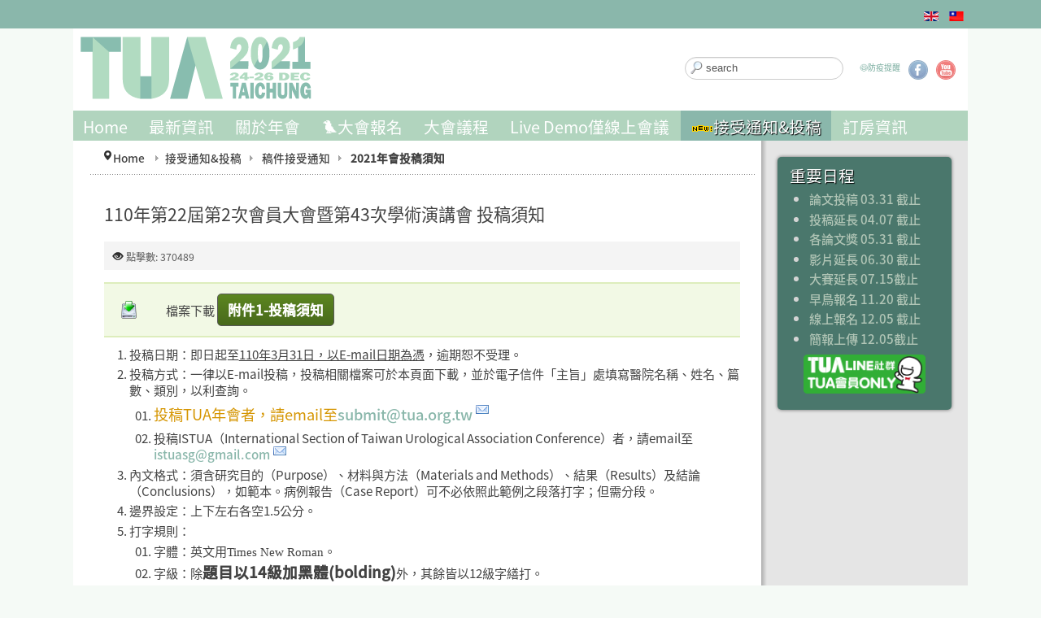

--- FILE ---
content_type: text/html; charset=utf-8
request_url: http://www.tua.org.tw/tua2021/tw/rules-of-submit/accept-abstract/rules-of-submit
body_size: 10734
content:
<!DOCTYPE html>
<!-- jsn_epic_pro 6.2.3 -->
<html prefix="og: http://ogp.me/ns#" lang="*" dir="ltr">
<head>
	<base href="http://www.tua.org.tw/tua2021/tw/rules-of-submit/accept-abstract/rules-of-submit" />
	<meta http-equiv="content-type" content="text/html; charset=utf-8" />
	<meta name="description" content="110年第22屆第2次會員大會暨第43次學術演講會 投稿須知投稿須知" />
	<meta name="generator" content="創新分享 醫學傳承" />
	<title>2021年會投稿須知 - TUA2021</title>
	<link href="/tua2021/images/headers/TUA2021-4040.png" rel="shortcut icon" type="image/vnd.microsoft.icon" />
	<link href="http://www.tua.org.tw/tua2021/tw/component/search/?Itemid=3804&amp;format=opensearch" rel="search" title="搜尋 TUA2021" type="application/opensearchdescription+xml" />
	<link href="https://cdn.jsdelivr.net/npm/simple-line-icons@2.4.1/css/simple-line-icons.css?92eb5a10bc7292d8c38f5e0fb1aa79f8" rel="stylesheet" type="text/css" />
	<link href="//fonts.googleapis.com/css?family=Nobile:regular,bold" rel="stylesheet" type="text/css" />
	<link href="/tua2021/cache/jsn_epic_pro/c15d9b61630d660d319bdb5a04fb37b5.css?92eb5a10bc7292d8c38f5e0fb1aa79f8" rel="stylesheet" type="text/css" />
	<style type="text/css">
	div.jsn-modulecontainer ul.menu-mainmenu ul,
	div.jsn-modulecontainer ul.menu-mainmenu ul li {
		width: 200px;
	}
	div.jsn-modulecontainer ul.menu-mainmenu ul ul {
		margin-left: 199px;
	}
	#jsn-pos-toolbar div.jsn-modulecontainer ul.menu-mainmenu ul ul {
		margin-right: 199px;
		margin-left : auto
	}
	div.jsn-modulecontainer ul.menu-sidemenu ul,
	div.jsn-modulecontainer ul.menu-sidemenu ul li {
		width: 200px;
	}
	div.jsn-modulecontainer ul.menu-sidemenu li ul {
		right: -200px;
	}
	body.jsn-direction-rtl div.jsn-modulecontainer ul.menu-sidemenu li ul {
		left: -200px;
		right: auto;
	}
	div.jsn-modulecontainer ul.menu-sidemenu ul ul {
		margin-left: 199px;
	}
	</style>
	<script type="application/json" class="joomla-script-options new">{"csrf.token":"38b250a6e8352ca5c476fc1d7d4148ed","system.paths":{"root":"\/tua2021","base":"\/tua2021"}}</script>
	<script src="/tua2021/cache/jsn_epic_pro/1c9804fb8cff3809e0ffb9f0b10e2b58.js?92eb5a10bc7292d8c38f5e0fb1aa79f8" type="text/javascript"></script>
	<script src="/tua2021/cache/jsn_epic_pro/cca8c822d591a314915a73a9fafe0db3.js?92eb5a10bc7292d8c38f5e0fb1aa79f8" type="text/javascript"></script>
	<script src="/tua2021/cache/jsn_epic_pro/708a296e160f75ecc47c5cd153ee4843.js?92eb5a10bc7292d8c38f5e0fb1aa79f8" type="text/javascript"></script>
	<script src="/tua2021/cache/jsn_epic_pro/e5811bba1ff6421b5b2a25908b7e7f06.js?92eb5a10bc7292d8c38f5e0fb1aa79f8" type="text/javascript"></script>
	<script src="/tua2021/cache/jsn_epic_pro/be2c4afb8929c6f40304d6d2bd247b6c.js?92eb5a10bc7292d8c38f5e0fb1aa79f8" type="text/javascript"></script>
	<script src="/tua2021/media/system/js/modal.js?92eb5a10bc7292d8c38f5e0fb1aa79f8" type="text/javascript"></script>
	<script src="/tua2021/cache/jsn_epic_pro/11be71b62ef721a249529ab576d690f8.js?92eb5a10bc7292d8c38f5e0fb1aa79f8" type="text/javascript"></script>
	<script type="text/javascript">
var s2s_mobile = '';
                (function(d){
                  var f = d.getElementsByTagName('SCRIPT')[0], p = d.createElement('SCRIPT');
                  p.type = 'text/javascript';
                  p.async = false;
                  p.defer = true;
                  p.src = 'http://www.tua.org.tw/tua2021/media/plg_social2s/js/social2s.min.js';
                  f.parentNode.insertBefore(p, f);
                }(document));
            var insert = '0';var insert_position = '0';var insert_element = '';var s2s_checkCookie = '0';var s2s_lang_1tag = 'zh_TW';var s2s_lang_2tag = 'zh';var s2s_lang_direction = 'lang_directon_right';var s2s_load_scripts_onload = '0';var s2s_context = 'com_content.article';var s2s_debug = '0';var s2s_version = '4.0.143';var s2s_art_mobile_min = '978';var s2s_k2_remove_social = '0';var s2s_sha = '';var s2s_cta_active = '0';var s2s_cta_default = 'twitter';var twitter_b_count_hide = '1';var twitter_b_count = '0';var facebook_count_hide = '1';var facebook_like_count = '0';var facebook_share_count = '0';var facebook_total_count = '0';var pinterest_count_hide = '1';var pinterest_count = '0';var linkedin_count_hide = '1';var linkedin_count = '0';var gplus_b_count_hide = '1';var gplus_b_count = '0';var tumblr_count = '0';var tumblr_count_hide = '0';var vk_b_count_hide = '1';var vk_b_count = '0';var php_full_link = 'http%3A%2F%2Fwww.tua.org.tw%2Ftua2021%2Ftw%2Frules-of-submit%2Faccept-abstract%2Frules-of-submit';var php_title = '110%E5%B9%B4%E7%AC%AC22%E5%B1%86%E7%AC%AC2%E6%AC%A1%E6%9C%83%E5%93%A1%E5%A4%A7%E6%9C%83%E6%9A%A8%E7%AC%AC43%E6%AC%A1%E5%AD%B8%E8%A1%93%E6%BC%94%E8%AC%9B%E6%9C%83%20%E6%8A%95%E7%A8%BF%E9%A0%88%E7%9F%A5';jQuery(window).on('load',  function() {
				new JCaption('img.caption');
			});JSNTemplate.initTemplate({
					templatePrefix			: "jsn_epic_pro_",
					templatePath			: "/tua2021/templates/jsn_epic_pro",
					enableRTL				: 0,
					enableGotopLink			: 1,
					enableMobile			: 1,
					enableMobileMenuSticky	: 1,
					enableDesktopMenuSticky	: 1,
					responsiveLayout		: ["mobile","wide"],
					mobileMenuEffect		: "default"
				});
			
		jQuery(function($) {
			SqueezeBox.initialize({});
			SqueezeBox.assign($('a.modal').get(), {
				parse: 'rel'
			});
		});

		window.jModalClose = function () {
			SqueezeBox.close();
		};
		
		// Add extra modal close functionality for tinyMCE-based editors
		document.onreadystatechange = function () {
			if (document.readyState == 'interactive' && typeof tinyMCE != 'undefined' && tinyMCE)
			{
				if (typeof window.jModalClose_no_tinyMCE === 'undefined')
				{	
					window.jModalClose_no_tinyMCE = typeof(jModalClose) == 'function'  ?  jModalClose  :  false;
					
					jModalClose = function () {
						if (window.jModalClose_no_tinyMCE) window.jModalClose_no_tinyMCE.apply(this, arguments);
						tinyMCE.activeEditor.windowManager.close();
					};
				}
		
				if (typeof window.SqueezeBoxClose_no_tinyMCE === 'undefined')
				{
					if (typeof(SqueezeBox) == 'undefined')  SqueezeBox = {};
					window.SqueezeBoxClose_no_tinyMCE = typeof(SqueezeBox.close) == 'function'  ?  SqueezeBox.close  :  false;
		
					SqueezeBox.close = function () {
						if (window.SqueezeBoxClose_no_tinyMCE)  window.SqueezeBoxClose_no_tinyMCE.apply(this, arguments);
						tinyMCE.activeEditor.windowManager.close();
					};
				}
			}
		};
		jQuery(function($){ $(".hasTooltip").tooltip({"html": true,"container": "body"}); });
	</script>
	<meta property="og:title" content="110年第22屆第2次會員大會暨第43次學術演講會 投稿須知"><meta property="og:description" content="檔案下載 附件1-投稿須知投稿日期：即日起至110年3月31日，以E-mail日期為憑，逾期恕不受理。投稿方式：一律以E-mail投稿，投稿相關檔案可於本頁面下載，並於電子信件「主旨」處填寫醫院名稱、姓名、篇數、類別，以利查詢。投稿TUA年會者，請email至submit@tua.org.tw投稿ISTUA（International Section of Taiwan Urological Association Conference）者，請email至istuasg@gmail.com內文格式：須含研究目的（Purpose）、材料與方法（Materials and Methods）、結果（Results）及結論（Conclusions），如範本。病例報告（Case Report）可不必依照此範例之段落打字；但需分段。邊界設定：上下左右各空1.5公分。打字規則：字體：英文用Times New Roman。字級：除題目以14級加黑體(bolding)外，其餘皆以12級字繕打。段落：對齊方式─左右對齊。行距─固定行高18pt。標題加黑(bolding)，如Purpose。題目及摘要間空一行。摘要： 內文請一律用英文書寫，惟演講題目、作者姓名及服務單位，請用全名，中、英文並書。作者：主講者姓名下方請加註橫線。作者分屬不同服務單位，請於姓名(右上角)及單位(左上角)加註1、2、3等上標字。不同作者間以頓號(、)隔開，不同單位間以分號(；)隔開，不同部門間以逗號(，)隔開頁尾註明論文分類、文章屬性、發表方式、演講者聯絡電話、傳真或電子信箱。論文分類分類編號分類名稱內 容 說 明1腫瘤生殖泌尿道腫瘤（包含攝護腺癌）相關的診療和研究等議題2下泌尿道症狀(LUTS)包括攝護腺肥大、攝護腺發炎以及下泌尿道症狀方面疾患相關的診療、研究議題3結石泌尿道結石診療的相關議題4腹腔鏡牽涉到腹腔鏡手術，包括機械人手臂的相關議題5男性學包括性學、性功能障礙、以及男性不孕方面的議題6婦女泌尿及尿路動態婦女相關的泌尿系統疾病、膀胱尿道功能方面的討論、尿路動力學相關的議題7泌尿道感染及外生殖器官的疾病包括生殖泌尿道感染、性病的診療，外生殖器官的畸形、創傷等各種疾病的診療和研究8小兒泌尿小兒泌尿系統疾病的診療、研究9腎臟移植腎臟移植相關的討論10其他無法歸入上述分類的其他泌尿系統疾患投稿摘要之接受與否及發表方式(Podium、Moderated Poster、Non-Discussion Poster)，本會保有決定權。一經錄取後，不得無故取消或變更。..."><meta property="og:site_name" content="TUA2021" /><meta property="og:url"  content="http://www.tua.org.tw/tua2021/tw/rules-of-submit/accept-abstract/rules-of-submit" /><meta property="og:type"  content="website" /><meta property="fb:app_id" content="514279921989553" />
	<meta name="viewport" content="width=device-width, initial-scale=1.0, maximum-scale=2.0" />

	<!-- html5.js and respond.min.js for IE less than 9 -->
	<!--[if lt IE 9]>
		<script src="http://html5shim.googlecode.com/svn/trunk/html5.js"></script>
		<script src="/tua2021/plugins/system/jsntplframework/assets/3rd-party/respond/respond.min.js"></script>
	<![endif]-->
	<!-- Google tag (gtag.js) -->
<script async src="https://www.googletagmanager.com/gtag/js?id=G-HVSEDD0BXZ"></script>
<script>
  window.dataLayer = window.dataLayer || [];
  function gtag(){dataLayer.push(arguments);}
  gtag('js', new Date());

  gtag('config', 'G-HVSEDD0BXZ');
</script></head>
<body id="jsn-master" class="jsn-textstyle-business jsn-color-green jsn-direction-ltr jsn-responsive jsn-mobile jsn-joomla-30  jsn-com-content jsn-view-article jsn-itemid-3804">
	<a name="top" id="top"></a>
		<div id="jsn-topbar">
		<div id="jsn-pos-topbar">
			<div class=" jsn-modulecontainer"><div class="jsn-modulecontainer_inner"><div class="jsn-modulecontent"><div class="mod-languages">

	<ul class="lang-inline">
						<li dir="ltr">
			<a href="/tua2021/en/">
												<img src="/tua2021/media/mod_languages/images/en.gif" alt="English (UK)" title="English (UK)" />										</a>
			</li>
								<li class="lang-active" dir="ltr">
			<a href="/tua2021/tw/rules-of-submit/accept-abstract/rules-of-submit">
												<img src="/tua2021/media/mod_languages/images/zh_tw.gif" alt="正體中文" title="正體中文" />										</a>
			</li>
				</ul>

</div>
<div class="clearbreak"></div></div></div></div>
		</div>
		<div class="clearbreak"></div>
	</div>
		<div id="jsn-page" class="container">
		<div id="jsn-page-inner">
					<div id="jsn-header">
				<div id="jsn-logo" class="pull-left">
				<a href="http://2021.tua.org.tw/" title="創新分享 醫學傳承"><img src="/tua2021/images/banners/TUA2021-24_26DEC.png" alt="創新分享 醫學傳承" id="jsn-logo-desktop" /></a>				</div>
				<div id="jsn-headerright" class="pull-right">
									<div id="jsn-pos-top" class="pull-left">
						<div class=" jsn-modulecontainer"><div class="jsn-modulecontainer_inner"><div class="jsn-modulecontent">	<div class="search">
		<form action="/tua2021/tw/rules-of-submit/accept-abstract/rules-of-submit" method="post" class="form-inline">
			<label for="mod-search-searchword" class="element-invisible">搜尋...</label> <input name="searchword" id="mod-search-searchword" maxlength="200"  class="inputbox search-query" type="text" size="20" value="search"  onblur="if (this.value=='') this.value='search';" onfocus="if (this.value=='search') this.value='';" />			<input type="hidden" name="task" value="search" />
			<input type="hidden" name="option" value="com_search" />
			<input type="hidden" name="Itemid" value="3804" />
		</form>
	</div>

<div class="clearbreak"></div></div></div></div><div class=" jsn-modulecontainer"><div class="jsn-modulecontainer_inner"><div class="jsn-modulecontent">
<div  >
	<p style="text-align: center; font-size: x-small;"><a href="/tua2021/tw/covid-19">😷防疫提醒</a></p></div><div class="clearbreak"></div></div></div></div>
						<div class="clearbreak"></div>
					</div>
									<div id="jsn-social-icons" class="pull-right">
						<ul>
												<li class="facebook">
								<a href="http://facebook.tua.org.tw" title="Facebook" target="_blank">
									Facebook</a>
							</li>
												<li class="youtube">
								<a href="http://youtube.tua.org.tw" title="YouTube" target="_blank">
									YouTube</a>
							</li>
											</ul>
					</div>
								</div>
				<div class="clearbreak"></div>
			</div>
			<div id="jsn-body">
							<div id="jsn-menu">
									<div id="jsn-pos-mainmenu" >
						<div class=" jsn-modulecontainer"><div class="jsn-modulecontainer_inner"><div class="jsn-modulecontent"><span id="jsn-menu-toggle-parent" class="jsn-menu-toggle"><i class="fa fa-navicon"></i></span>
<ul class="menu-mainmenu  menu-iconmenu">
	<li class="jsn-menu-mobile-control"><span class="close-menu"><i class="fa fa-times"></i></span></li> 
	<li  class="first"><a class="clearfix" href="/tua2021/tw/" title="Start here" >
		<span>
		<span class="jsn-menutitle">Home</span><span class="jsn-menudescription">Start here</span>	</span>
</a></li><li  class="parent"><a class="clearfix" href="/tua2021/tw/news" >
		<span>
		<span class="jsn-menutitle">最新資訊</span>	</span>
</a><span class="jsn-menu-toggle"><i class="fa fa-navicon"></i></span><ul><li  class="first"><a class="clearfix" href="/tua2021/tw/news/1st-announcement" >
		<span>
		<span class="jsn-menutitle">第一次大會通知</span>	</span>
</a></li><li  class=""><a class="clearfix" href="/tua2021/tw/news/2nd-announcement" >
		<span>
		<span class="jsn-menutitle">第二次大會通知</span>	</span>
</a></li><li  class=""><a class="clearfix" href="/tua2021/tw/news/extension-24-26-dec" >
		<span>
		<span class="jsn-menutitle">【學會重要訊息】TUA 2021年會延期通知</span>	</span>
</a></li><li  class=""><a class="clearfix" href="/tua2021/tw/news/3rd-announcement" >
		<span>
		<span class="jsn-menutitle">第三次大會通知</span>	</span>
</a></li><li  class=""><a class="clearfix" href="/tua2021/tw/news/4th-announcement" >
		<span>
		<span class="jsn-menutitle">第四次大會通知</span>	</span>
</a></li><li  class="last"><a class="clearfix" href="/tua2021/tw/news/handbook-2021" >
		<span>
		<span class="jsn-menutitle"><img src="https://i.imgur.com/8Y85EX1.gif" alt="大會手冊" /><span class="image-title">大會手冊</span> </span>	</span>
</a></li></ul></li><li  class="parent"><a class="clearfix" href="/tua2021/tw/tua-2021" >
		<span>
		<span class="jsn-menutitle">關於年會</span>	</span>
</a><span class="jsn-menu-toggle"><i class="fa fa-navicon"></i></span><ul><li  class="first"><a class="clearfix" href="/tua2021/tw/tua-2021/covid19-tua2021" >
		<span>
		<span class="jsn-menutitle">疫情下 致各位的一封信</span>	</span>
</a></li><li  class=""><a class="clearfix" href="/tua2021/tw/tua-2021/welcome-to-tua2021" >
		<span>
		<span class="jsn-menutitle">理事長的邀請信💌</span>	</span>
</a></li><li  class=""><a class="clearfix" href="/tua2021/tw/tua-2021/keydate" >
		<span>
		<span class="jsn-menutitle">重要日程</span>	</span>
</a></li><li  class=""><a class="clearfix" href="/tua2021/tw/tua-2021/announcement" >
		<span>
		<span class="jsn-menutitle">大會通知</span>	</span>
</a></li><li  class=""><a class="clearfix" href="/tua2021/tw/tua-2021/honorary-academy-award-contribution-award" >
		<span>
		<span class="jsn-menutitle">終生會員獎暨傑出貢獻獎甄選 </span>	</span>
</a></li><li  class=""><a class="clearfix" href="/tua2021/tw/tua-2021/traffic-info" >
		<span>
		<span class="jsn-menutitle">交通指南</span>	</span>
</a></li><li  class=""><a class="clearfix" href="/tua2021/tw/tua-2021/planimetric-map" >
		<span>
		<span class="jsn-menutitle">區域圖/平面圖</span>	</span>
</a></li><li  class=""><a class=" clearfix" href="/tua2021/tw/tua-2021/tua2021-commercials" target="_blank" >
		<span>
		<span class="jsn-menutitle"><img src="https://i.imgur.com/dS8NqLv.gif" alt="年會宣傳" /><span class="image-title">年會宣傳</span> </span>	</span>
</a></li><li  class=""><a class="clearfix" href="/tua2021/tw/tua-2021/speakers-tw" >
		<span>
		<span class="jsn-menutitle">國際講師</span>	</span>
</a></li><li  class="last"><a class="clearfix" href="/tua2021/tw/tua-2021/souvenir-wallpaper" >
		<span>
		<span class="jsn-menutitle">WallPaper</span>	</span>
</a></li></ul></li><li  class="parent"><a class="clearfix" href="/tua2021/tw/registration" >
		<span>
		<span class="jsn-menutitle">🐦大會報名</span>	</span>
</a><span class="jsn-menu-toggle"><i class="fa fa-navicon"></i></span><ul><li  class="first"><a class="clearfix" href="/tua2021/tw/registration/tua2021-registration" title="年會線上報名" >
		<span>
		<span class="jsn-menutitle"><img src="https://i.imgur.com/Y3Nm7IQ.png" alt="報名" /><span class="image-title">報名</span> </span><span class="jsn-menudescription">年會線上報名</span>	</span>
</a></li><li  class=""><a class="clearfix" href="/tua2021/tw/registration/animal-lab" >
		<span>
		<span class="jsn-menutitle">額滿💣Animal Lab 🐗</span>	</span>
</a></li><li  class=""><a class="clearfix" href="/tua2021/tw/registration/rirs-web-lab" >
		<span>
		<span class="jsn-menutitle"> 額滿💣RIRS Wet Lab 🐖</span>	</span>
</a></li><li  class=""><a class="clearfix" href="/tua2021/tw/registration/senior-resident-debate" >
		<span>
		<span class="jsn-menutitle">額滿💣Senior Resident Debate</span>	</span>
</a></li><li  class=""><a class="clearfix" href="/tua2021/tw/registration/guideline-contest" >
		<span>
		<span class="jsn-menutitle">額滿💣Guideline contest</span>	</span>
</a></li><li  class="parent last"><a class="clearfix" href="/tua2021/tw/registration/social-activity" title="各類活動報名，截止日到12/5" >
		<span>
		<span class="jsn-menutitle">活動報名</span><span class="jsn-menudescription">各類活動報名，截止日到12/5</span>	</span>
</a><span class="jsn-menu-toggle"><i class="fa fa-navicon"></i></span><ul><li  class="first"><a class="clearfix" href="/tua2021/tw/registration/social-activity/1225-opera-theater" title="僅開放50位參觀" >
		<span>
		<span class="jsn-menutitle">夜訪歌劇院</span><span class="jsn-menudescription">僅開放50位參觀</span>	</span>
</a></li><li  class=""><a class="clearfix" href="/tua2021/tw/registration/social-activity/running-99" title="分為團體組接力賽和個人組" >
		<span>
		<span class="jsn-menutitle">Running 99 路跑大賽</span><span class="jsn-menudescription">分為團體組接力賽和個人組</span>	</span>
</a></li><li  class="last"><a class="clearfix" href="/tua2021/tw/registration/social-activity/travel-registration" title="旅遊報名" >
		<span>
		<span class="jsn-menutitle">旅遊報名12.05截止</span><span class="jsn-menudescription">旅遊報名</span>	</span>
</a></li></ul></li></ul></li><li  class="parent"><a class="clearfix" href="/tua2021/tw/program" title="Program at a  glace" >
		<span>
		<span class="jsn-menutitle">大會議程</span><span class="jsn-menudescription">Program at a  glace</span>	</span>
</a><span class="jsn-menu-toggle"><i class="fa fa-navicon"></i></span><ul><li  class="parent first"><a class="clearfix" href="/tua2021/tw/program/istua" title="Agenda, ORAL Presentation &amp; Program Book" >
		<span>
		<span class="jsn-menutitle">ISTUA 08.22</span><span class="jsn-menudescription">Agenda, ORAL Presentation &amp; Program Book</span>	</span>
</a><span class="jsn-menu-toggle"><i class="fa fa-navicon"></i></span><ul><li  class="first"><a class="clearfix" href="/tua2021/tw/program/istua/istua-2021-agenda" >
		<span>
		<span class="jsn-menutitle">Agenda 08.22</span>	</span>
</a></li><li  class=""><a class="clearfix" href="/tua2021/tw/program/istua/istua-2021-oral-presentation" >
		<span>
		<span class="jsn-menutitle">ORAL Presentation 08.22</span>	</span>
</a></li><li  class="last"><a class="clearfix" href="/tua2021/tw/program/istua/istua-program-book" title="ISTUA Program Book" >
		<span>
		<span class="jsn-menutitle">ISTUA Program Book</span><span class="jsn-menudescription">ISTUA Program Book</span>	</span>
</a></li></ul></li><li  class="last"><a class="clearfix" href="/tua2021/tw/program/uaa-2021" >
		<span>
		<span class="jsn-menutitle">UAA 2021</span>	</span>
</a></li></ul></li><li  class=""><a class="clearfix" href="/tua2021/tw/live-demo-12-24" title="本次為全線上會議，無實體會場，不須到現場喔!" >
		<span>
		<span class="jsn-menutitle">Live Demo僅線上會議</span><span class="jsn-menudescription">本次為全線上會議，無實體會場，不須到現場喔!</span>	</span>
</a></li><li  class="active parent"><a class="clearfix" href="/tua2021/tw/rules-of-submit" >
		<span>
		<span class="jsn-menutitle"><img src="https://i.imgur.com/dS8NqLv.gif" alt="接受通知&投稿" /><span class="image-title">接受通知&投稿</span> </span>	</span>
</a><span class="jsn-menu-toggle"><i class="fa fa-navicon"></i></span><ul><li  class="parent first"><a class="clearfix" href="/tua2021/tw/rules-of-submit/accept-video-session" title="Video Session名單" >
		<span>
		<span class="jsn-menutitle"><img src="https://i.imgur.com/8Y85EX1.gif" alt="Video Session 接受通知" /><span class="image-title">Video Session 接受通知</span> </span><span class="jsn-menudescription">Video Session名單</span>	</span>
</a><span class="jsn-menu-toggle"><i class="fa fa-navicon"></i></span><ul><li  class="first last"><a class="clearfix" href="/tua2021/tw/rules-of-submit/accept-video-session/video-session-guide" >
		<span>
		<span class="jsn-menutitle">討論式影片論文投稿及最佳影片甄選辦法</span>	</span>
</a></li></ul></li><li  class="active parent"><a class="clearfix" href="/tua2021/tw/rules-of-submit/accept-abstract" >
		<span>
		<span class="jsn-menutitle">稿件接受通知</span>	</span>
</a><span class="jsn-menu-toggle"><i class="fa fa-navicon"></i></span><ul><li  class="current active first last"><a class="current clearfix" href="/tua2021/tw/rules-of-submit/accept-abstract/rules-of-submit" >
		<span>
		<span class="jsn-menutitle">2021年會投稿須知</span>	</span>
</a></li></ul></li><li  class=""><a class="clearfix" href="/tua2021/tw/rules-of-submit/paper-award-urological-science-papers" >
		<span>
		<span class="jsn-menutitle">三大論文獎、雜誌論文獎甄選辦法</span>	</span>
</a></li><li  class="parent last"><a class="clearfix" href="/tua2021/tw/rules-of-submit/4th-video-award" >
		<span>
		<span class="jsn-menutitle"><img src="https://i.imgur.com/8Y85EX1.gif" alt="TURLS手術影片得獎名單" /><span class="image-title">TURLS手術影片得獎名單</span> </span>	</span>
</a><span class="jsn-menu-toggle"><i class="fa fa-navicon"></i></span><ul><li  class="first last"><a class="clearfix" href="/tua2021/tw/rules-of-submit/4th-video-award/4th-robotic-endoscopic-surgery" title="手術影片大賽🚩07.15截止" >
		<span>
		<span class="jsn-menutitle">手術影片大賽🚩07.15</span><span class="jsn-menudescription">手術影片大賽🚩07.15截止</span>	</span>
</a></li></ul></li></ul></li><li  class="last"><a class="clearfix" href="/tua2021/tw/booking" title="Reservation" >
		<span>
		<span class="jsn-menutitle">訂房資訊</span><span class="jsn-menudescription">Reservation</span>	</span>
</a></li></ul><div class="clearbreak"></div></div></div></div>
											</div>
													<span id="jsn-desktopswitch">
						<a href="#" onclick="javascript: JSNUtils.setTemplateAttribute('jsn_epic_pro_','mobile','no'); return false;"></a>
					</span>
					<span id="jsn-mobileswitch">
						<a href="#" onclick="javascript: JSNUtils.setTemplateAttribute('jsn_epic_pro_','mobile','yes'); return false;"></a>
					</span>
					            <div class="clearbreak"></div>
				</div>
			
				<div id="jsn-content" class="jsn-hasright ">
					<div id="jsn-content_inner"><div id="jsn-content_inner1"><div id="jsn-content_inner2"><div id="jsn-content_inner3"><div id="jsn-content_inner4"><div id="jsn-content_inner5"><div id="jsn-content_inner6"><div id="jsn-content_inner7" class="row-fluid">
								<div id="jsn-maincontent" class="span9 order1  row-fluid">
						<div id="jsn-maincontent_inner"><div id="jsn-maincontent_inner1"><div id="jsn-maincontent_inner2"><div id="jsn-maincontent_inner3"><div id="jsn-maincontent_inner4">
										<div id="jsn-centercol" class="span12 order1 "><div id="jsn-centercol_inner">
											<div id="jsn-breadcrumbs">
									<div id="jsn-pos-breadcrumbs" class="">
<ul class="breadcrumb ">
<li class="active"><span class="divider"><i class="icon-location" class="hasTooltip" title="你目前位置: "></i></span></li><li><a href="/tua2021/tw/" class="pathway">Home</a><span class="divider"></span></li><li><a href="/tua2021/tw/rules-of-submit" class="pathway">接受通知&amp;投稿</a><span class="divider"></span></li><li><a href="/tua2021/tw/rules-of-submit/accept-abstract" class="pathway">稿件接受通知</a></li><li><span class="divider"></span><span>2021年會投稿須知</span></li></ul>	
</div>
								</div>
											<div id="jsn-mainbody-content" class=" jsn-hasmainbody">
													<div id="jsn-mainbody">
											<div id="system-message-container">
	</div>

											<div class="item-page" itemscope itemtype="https://schema.org/Article">
	<meta itemprop="inLanguage" content="zh-TW" />
	
		
	
		<div class="page-header">
					<h2 itemprop="name">
				110年第22屆第2次會員大會暨第43次學術演講會 投稿須知			</h2>
									</div>

	
<div class="jsn-article-toolbar">	<dl class="article-info muted">

		
			<dt class="article-info-term">
									詳細內容							</dt>

			
			
			
			
			
		
					
			
										<dd class="hits">
					<span class="icon-eye-open" aria-hidden="true"></span>
					<meta itemprop="interactionCount" content="UserPageVisits:370489" />
					點擊數: 370489			</dd>						</dl>
<div class="clearfix"></div>
</div>

	
				
								<div class="articleBody" itemprop="articleBody">
		<p class="text-download">檔案下載 <a href="https://drive.google.com/uc?export=download&amp;id=1E6kbSXvY4KLI0NJV-u76fbDE3aoiEFL5" target="_blank" class="link-button button-green" title="附件1-投稿須知">附件1-投稿須知</a></p>
<ol>
<li>投稿日期：即日起至<span style="text-decoration: underline;">110年3月31日，以E-mail日期為憑</span>，逾期恕不受理。</li>
<li>投稿方式：一律以E-mail投稿，投稿相關檔案可於本頁面下載，並於電子信件「主旨」處填寫醫院名稱、姓名、篇數、類別，以利查詢。<ol style="list-style-type: decimal-leading-zero;">
<li>
<h4>投稿TUA年會者，請email至<span id="cloakaa3148e73ea57d79fbf33537aa40e225">Email住址會使用灌水程式保護機制。你需要啟動Javascript才能觀看它</span><script type='text/javascript'>
				document.getElementById('cloakaa3148e73ea57d79fbf33537aa40e225').innerHTML = '';
				var prefix = '&#109;a' + 'i&#108;' + '&#116;o';
				var path = 'hr' + 'ef' + '=';
				var addyaa3148e73ea57d79fbf33537aa40e225 = 's&#117;bm&#105;t' + '&#64;';
				addyaa3148e73ea57d79fbf33537aa40e225 = addyaa3148e73ea57d79fbf33537aa40e225 + 't&#117;&#97;' + '&#46;' + '&#111;rg' + '&#46;' + 'tw';
				var addy_textaa3148e73ea57d79fbf33537aa40e225 = 's&#117;bm&#105;t' + '&#64;' + 't&#117;&#97;' + '&#46;' + '&#111;rg' + '&#46;' + 'tw';document.getElementById('cloakaa3148e73ea57d79fbf33537aa40e225').innerHTML += '<a ' + path + '\'' + prefix + ':' + addyaa3148e73ea57d79fbf33537aa40e225 + '\'>'+addy_textaa3148e73ea57d79fbf33537aa40e225+'<\/a>';
		</script></h4>
</li>
<li>投稿ISTUA（International Section of Taiwan Urological Association Conference）者，請email至<span id="cloakd7d1d99edc9e44d47fe9581e7a2a2e22">Email住址會使用灌水程式保護機制。你需要啟動Javascript才能觀看它</span><script type='text/javascript'>
				document.getElementById('cloakd7d1d99edc9e44d47fe9581e7a2a2e22').innerHTML = '';
				var prefix = '&#109;a' + 'i&#108;' + '&#116;o';
				var path = 'hr' + 'ef' + '=';
				var addyd7d1d99edc9e44d47fe9581e7a2a2e22 = '&#105;st&#117;&#97;sg' + '&#64;';
				addyd7d1d99edc9e44d47fe9581e7a2a2e22 = addyd7d1d99edc9e44d47fe9581e7a2a2e22 + 'gm&#97;&#105;l' + '&#46;' + 'c&#111;m';
				var addy_textd7d1d99edc9e44d47fe9581e7a2a2e22 = '&#105;st&#117;&#97;sg' + '&#64;' + 'gm&#97;&#105;l' + '&#46;' + 'c&#111;m';document.getElementById('cloakd7d1d99edc9e44d47fe9581e7a2a2e22').innerHTML += '<a ' + path + '\'' + prefix + ':' + addyd7d1d99edc9e44d47fe9581e7a2a2e22 + '\'>'+addy_textd7d1d99edc9e44d47fe9581e7a2a2e22+'<\/a>';
		</script></li>
</ol></li>
<li>內文格式：須含研究目的（Purpose）、材料與方法（Materials and Methods）、結果（Results）及結論（Conclusions），如範本。病例報告（Case Report）可不必依照此範例之段落打字；但需分段。</li>
<li>邊界設定：上下左右各空1.5公分。</li>
<li>打字規則：<ol style="list-style-type: decimal-leading-zero;">
<li>字體：英文用<span style="font-family: 'times new roman', times;">Times New Roman</span>。</li>
<li>字級：除<strong><span style="font-size: 14pt;">題目以14級加黑體(bolding)</span></strong>外，其餘皆以12級字繕打。</li>
<li>段落：<ol style="list-style-type: lower-alpha;">
<li>對齊方式─左右對齊。</li>
<li>行距─固定行高18pt。</li>
<li>標題加黑(bolding)，如<strong>Purpose</strong>。</li>
<li>題目及摘要間空一行。</li>
</ol></li>
<li>摘要： 內文請一律用英文書寫，惟演講題目、作者姓名及服務單位，請用全名，中、英文並書。</li>
<li>作者：<ol style="list-style-type: lower-alpha;">
<li>主講者姓名下方請加註橫線。</li>
<li>作者分屬不同服務單位，請於姓名(右上角)及單位(左上角)加註<sup>1、2、3</sup>等上標字。</li>
<li>不同作者間以頓號(、)隔開，不同單位間以分號(；)隔開，不同部門間以逗號(，)隔開</li>
</ol></li>
<li>頁尾註明論文分類、文章屬性、發表方式、演講者聯絡電話、傳真或電子信箱。</li>
</ol></li>
<li>論文分類<br />
<table class="table-style style-colorheader" style="width: 100%;">
<thead>
<tr><th width="13%">分類編號</th><th width="22%">分類名稱</th><th width="65%">內 容 說 明</th></tr>
</thead>
<tbody>
<tr>
<td>1</td>
<td>腫瘤</td>
<td>生殖泌尿道腫瘤（包含攝護腺癌）相關的診療和研究等議題</td>
</tr>
<tr>
<td>2</td>
<td>下泌尿道症狀(LUTS)</td>
<td>包括攝護腺肥大、攝護腺發炎以及下泌尿道症狀方面疾患相關的診療、研究議題</td>
</tr>
<tr>
<td>3</td>
<td>結石</td>
<td>泌尿道結石診療的相關議題</td>
</tr>
<tr>
<td>4</td>
<td>腹腔鏡</td>
<td>牽涉到腹腔鏡手術，包括機械人手臂的相關議題</td>
</tr>
<tr>
<td>5</td>
<td>男性學</td>
<td>包括性學、性功能障礙、以及男性不孕方面的議題</td>
</tr>
<tr>
<td>6</td>
<td>婦女泌尿及尿路動態</td>
<td>婦女相關的泌尿系統疾病、膀胱尿道功能方面的討論、尿路動力學相關的議題</td>
</tr>
<tr>
<td>7</td>
<td>泌尿道感染及外生殖器官的疾病</td>
<td>包括生殖泌尿道感染、性病的診療，外生殖器官的畸形、創傷等各種疾病的診療和研究</td>
</tr>
<tr>
<td>8</td>
<td>小兒泌尿</td>
<td>小兒泌尿系統疾病的診療、研究</td>
</tr>
<tr>
<td>9</td>
<td>腎臟移植</td>
<td>腎臟移植相關的討論</td>
</tr>
<tr>
<td>10</td>
<td>其他</td>
<td>無法歸入上述分類的其他泌尿系統疾患</td>
</tr>
</tbody>
</table>
</li>
<li class="text-info">投稿摘要之接受與否及發表方式(Podium、Moderated Poster、Non-Discussion Poster)，本會保有決定權。一經錄取後，不得無故取消或變更。</li>
</ol> 	</div>
								<div class="s2s_supra_contenedor lang_directon_right s2sdefault  align_center  s2s_balloon_bottom " ><input name="social2s_url" type="hidden" class="social2s_url" value="http://www.tua.org.tw/tua2021/tw/rules-of-submit/accept-abstract/rules-of-submit" /><div class="s2s_contenedor  s2s_no_text  s2s-btn-group"><div class="s2s_twitter s2s_btn s2s-btn-sm ">
			<a class="s2s_icon"><i class="s2sfo fo-twitter-circle"></i>   </a>
			<div class="globo s2s_globo_closed s2s_twitter_iframe">
				<div class="s2s_flecha"></div>

				<a style="display:none" 
					href="https://twitter.com/share"
					data-text="110年第22屆第2次會員大會暨第43次學術演講會 投稿須知" 
					data-url="http://www.tua.org.tw/tua2021/tw/rules-of-submit/accept-abstract/rules-of-submit" 
					class="twitter-share-button" data-lang="zh" 
					data-size="large" data-count="none">
				</a></div>
		</div><div class="s2s_facebook s2s_btn s2s-btn-sm " >
			<a class="s2s_icon"><i class="s2sfo fo-facebook-circle"></i>   </a>
				<div class="globo s2s_globo_closed s2s_facebook_iframe">
					<div class="s2s_flecha"></div>
					<div id="fb-root"></div><div class="fb-like" 
						data-layout="button_count" 
						data-action="like" data-href="http://www.tua.org.tw/tua2021/tw/rules-of-submit/accept-abstract/rules-of-submit" data-width="450" data-show-faces="false" data-size="small" data-send="true" data-share="false" data-mobile-iframe=true>
					</div></div>
			</div><div class="s2s_wapp s2s_btn s2s-btn-sm  " >
			
			<a class="s2s_icon"><i class="s2sfo fo-whatsapp-circle"></i>  </a>
				<div class="globo s2s_globo_closed s2s_wapp_iframe">
					<div class="s2s_flecha"></div>
				

				<a class="s2s_a_btn wapp_link" 
					href="whatsapp://send?text=http%3A%2F%2Fwww.tua.org.tw%2Ftua2021%2Ftw%2Frules-of-submit%2Faccept-abstract%2Frules-of-submit" 
					data-text="110年第22屆第2次會員大會暨第43次學術演講會 投稿須知" 
					data-action="share/whatsapp/share"
					data-href="http%3A%2F%2Fwww.tua.org.tw%2Ftua2021%2Ftw%2Frules-of-submit%2Faccept-abstract%2Frules-of-submit"
				>
					<i class="s2sfo fo-whatsapp" aria-hidden="true"></i>
					<span class="s2s_text_int">share with Whatsapp</span>
				</a>

				</div>
			</div><div class="s2s_tgram s2s_btn s2s-btn-sm  " >
			
			<a class="s2s_icon"><i class="s2sfo fo-tgram-circle"></i>  </a>
				<div class="globo s2s_globo_closed s2s_tgram_iframe">
					<div class="s2s_flecha"></div>
				

				<a class="s2s_a_btn tgram_link" 
					href="https://telegram.me/share/url?url=http%3A%2F%2Fwww.tua.org.tw%2Ftua2021%2Ftw%2Frules-of-submit%2Faccept-abstract%2Frules-of-submit&text=110年第22屆第2次會員大會暨第43次學術演講會 投稿須知" target="_blank"
				><i class="s2sfo fo-telegram" aria-hidden="true"></i><span class="s2s_text_int">share with Telegram<span></a>

				</div>
			</div><div class="s2s_email s2s_btn s2s-btn-sm " >
			
			<a class="s2s_icon"><i class="s2sfo fo-email-circle"></i>  </a>
				<div class="globo s2s_globo_closed s2s_email_iframe">
					<div class="s2s_flecha"></div>
				

				<a class="s2s_a_btn email_link" 
					href="mailto:someone@example.com?Subject=110年第22屆第2次會員大會暨第43次學術演講會 投稿須知&body=http%3A%2F%2Fwww.tua.org.tw%2Ftua2021%2Ftw%2Frules-of-submit%2Faccept-abstract%2Frules-of-submit"
				><i class="s2sfo fo-email" aria-hidden="true"></i><span class="s2s_text_int">Send by email<span></a>

				</div>
			</div></div></div></div>
										</div>
												</div>
				        				</div></div> <!-- end centercol -->
	        					</div></div></div></div></div></div> <!-- end jsn-maincontent -->
									<div id="jsn-rightsidecontent" class="span3 order2 ">
							<div id="jsn-rightsidecontent_inner">
								<div id="jsn-pos-right">
									<div class="richbox-2 jsn-modulecontainer"><div class="jsn-modulecontainer_inner"><div><div><h3 class="jsn-moduletitle"><span class="jsn-moduleicon">重要日程</span></h3><div class="jsn-modulecontent">
<div  >
	<!-- START: Modules Anywhere --><!-- BEGIN 'DisplayNews by BK 2.7' -->
<div style="display: table; width: 100%; table-layout: float; "><div style="display: table-cell;  width: 100%; ">
<ul class="latestnews"><li><span class="title"><a href="/tua2021/tw/tua-2021/keydate/120-abstract-0331" >論文投稿 03.31 截止</a></span></li><li><span class="title"><a href="/tua2021/tw/tua-2021/keydate/155-abstract-0407" >投稿延長 04.07 截止</a></span></li><li><span class="title"><a href="/tua2021/tw/tua-2021/keydate/122-abstracts-awards-0531" >各論文獎 05.31 截止</a></span></li><li><span class="title"><a href="/tua2021/tw/tua-2021/keydate/189-video-session-630" >影片延長 06.30 截止</a></span></li><li><span class="title"><a href="/tua2021/tw/tua-2021/keydate/193-urls-0715" >大賽延長 07.15截止</a></span></li><li><span class="title"><a href="/tua2021/tw/tua-2021/keydate/201-early-bird-1120" >早鳥報名 11.20 截止</a></span></li><li><span class="title"><a href="/tua2021/tw/tua-2021/keydate/202-registration-1205" >線上報名 12.05 截止</a></span></li><li><span class="title"><a href="/tua2021/tw/tua-2021/keydate/206-upload-1205" >簡報上傳 12.05截止</a></span></li></ul></div></div>

<!-- END 'DisplayNews by BK 2.7' -->
<!-- END: Modules Anywhere -->
<!-- START: Modules Anywhere -->
<div  >
	<p><a href="https://line.me/ti/g2/XB9oNtTkxKiCqRYFw7WT_A?utm_source=invitation&amp;utm_medium=link_copy&amp;utm_campaign=default" target="_blank" title="歡迎加入TUA社群"><img src="https://i.imgur.com/MI3wHKl.png" alt="歡迎加入TUA社群" width="150" height="50" style="display: block; margin-left: auto; margin-right: auto;" /></a></p></div><!-- END: Modules Anywhere -->
<div id="gtx-trans" style="position: absolute; left: -34px; top: 67.4px;">&nbsp;</div></div><div class="clearbreak"></div></div></div></div></div></div>
								</div>
							</div>
						</div>
				                </div></div></div></div></div></div></div></div>
	            </div>
						</div>
							<div id="jsn-footer">
					<div id="jsn-footermodules" class="jsn-modulescontainer jsn-modulescontainer2 row-fluid">
										<div id="jsn-pos-footer" class="span6">
							<div class=" jsn-modulecontainer"><div class="jsn-modulecontainer_inner"><div class="jsn-modulecontent">
<div  >
	<ul style="list-style-type: square;">
<li style="float: left;">Taiwan Urological Association</li>
<li style="float: left;"><span style="font-size: x-small;">110, Taiwan (R.O.C.) TEL:886-2-2729-0819, FAX: 02-2729-0864</span></li>
<li style="float: left;"><a href="mailto:service@tua.org.tw"><span style="font-size: x-small;">service@tua.org.tw</span></a></li>
</ul>
<p>&nbsp;</p></div><div class="clearbreak"></div></div></div></div>
						</div>
										<div id="jsn-pos-bottom" class="span6">
							<div class=" jsn-modulecontainer"><div class="jsn-modulecontainer_inner"><div class="jsn-modulecontent">
<div  >
	<p>copyright @ Taiwan Urological Association. Administrator webart@tua.org.tw</p></div><div class="clearbreak"></div></div></div></div>
						</div>
										<div class="clearbreak"></div>
					</div>
				</div>
					</div>
	</div>
			<a id="jsn-gotoplink" href="http://www.tua.org.tw/tua2021/tw/rules-of-submit/accept-abstract/rules-of-submit#top">
			<span>Go to top</span>
		</a>
	
</body>
</html>


--- FILE ---
content_type: text/css
request_url: http://www.tua.org.tw/tua2021/cache/jsn_epic_pro/c15d9b61630d660d319bdb5a04fb37b5.css?92eb5a10bc7292d8c38f5e0fb1aa79f8
body_size: 82945
content:
@import url(/tua2021/cache/jsn_epic_pro/87817e9098dfac41088230e6804147ac.css);
@import url(/tua2021/cache/jsn_epic_pro/da626252619a6928b8cd2493b8142eeb.css);
@import url(/tua2021/cache/jsn_epic_pro/55741e5c209a20fbdb42103625373fd7.css);
@import url(/tua2021/cache/jsn_epic_pro/0158b8e60f2af0dc4739f6a8905cd890.css);
@import url(/tua2021/cache/jsn_epic_pro/da9a7df169f899e0e9c73e9152ea2e56.css);
@import url(/tua2021/cache/jsn_epic_pro/7f390fa7ca7ad8c6fa14867bfcfa400f.css);
@import url(/tua2021/cache/jsn_epic_pro/9bda43ea5cbca07a41781589dc8465c9.css);
@import url(/tua2021/cache/jsn_epic_pro/fa543064fbc3ba9f7a50fd79664e2eb2.css);
@import url(/tua2021/cache/jsn_epic_pro/8d0229820c10caae8927003c80f30807.css);

/* FILE: /plugins/system/pagebuilder/assets/css/pagebuilder.css */
/** * @version    $Id$ * @package    JSN_PageBuilder * @author     JoomlaShine Team <support@joomlashine.com> * @copyright  Copyright (C) 2012 JoomlaShine.com. All Rights Reserved. * @license    GNU/GPL v2 or later http://www.gnu.org/licenses/gpl-2.0.html * * Websites: http://www.joomlashine.com * Technical Support:  Feedback - http://www.joomlashine.com/contact-us/get-support.html */.hidden {    display: none !important;    visibility: hidden !important;}.jsn-master .jsn-elementselector ul.jsn-items-list {    position: relative;    background: #e9e9e9 !important;}.add-field-dialog {    min-height: 300px;    position: absolute;    width: 600px;    z-index: 100000;    background: #e9e9e9;}.add-field-dialog .btn {    display: block;    text-align: left !important;    width: 100%;}#modalOptions .select-media-remove i {    margin: 0px;}.padTB0 {    padding-bottom: 0;    padding-top: 0;}.jsn-master .jsn-row-container > .jsn-iconbar {    right: -37px;}.jsn-master .jsn-row-container > .jsn-iconbar.left {    border-left: 1px solid #DDDDDD;    border-radius: 4px 0 0 4px;    border-right: medium none;    left: -35px;    width: 26px;    margin-top: 10px;}.jsn-master .jsn-pb-builder-wrapper .jsn-layout {    padding-left: 25px;    padding-top: 20px;    margin-right: 20px;}.jsn-master .jsn-column-container:last-child .ui-resizable-handle {    display: none !important;}.jsn-master .jsn-row-container .jsn-column-container {    box-sizing: border-box;    margin-left: 5.7px !important;    margin-right: 6px !important;}.jsn-master .ui-resizable-e {    right: -8px !important;    width: 5px !important;}.jsn-master .jsn-bootstrap .jsn-row-container.shortcode-container {    background-color: #FFFFFF;}.jsn-master #form-container .jsn-column {    background-color: #FFFFFF;}/*================================= COLOR PICKER =================================*/.color-selector {    position: relative;    width: 36px;    height: 36px;    float: left;    top: -3px;    cursor: pointer;}.color-selector div {    position: absolute;    top: 3px;    left: 3px;    width: 30px;    height: 30px;    background: url(/tua2021/plugins/system/pagebuilder/assets/images/select3.png) center;}.colorpicker input {    height: 15px;    line-height: 15px;}.jsn-master .colorpicker_field > input, .jsn-master .colorpicker_hex > input {    background: none;    height: 11px;    line-height: 10px;    font-size: 10px;    padding: 0px;    width: auto;    border: 1px solid rgba(0, 0, 0, 0);}.add-field-dialog .popover {    position: absolute;    width: 99%;}.pb_action_btn .dropdown-menu {    min-width: 120px;}.preview-container .preview-empty {    left: 25%;    position: absolute;    top: 32%;}/*================================= jsn-iconselector =================================*/#modalOptions .jsn-iconselector .jsn-items-list {    height: 200px;}.jsn-master .jsn-items-list {    overflow: auto;}.jsn-master .jsn-item {    min-height: 16px;}.jsn-master .jsn-item:hover {    cursor: pointer !important;}/*================================= color_select2 =================================*/.color_select2_item {    padding-right: 6px;    vertical-align: text-bottom;}/*================================= pb_dependency =================================*/.jsn-bootstrap .pb_hidden_depend, .jsn-bootstrap .pb_hidden_depend2, .jsn-bootstrap .pb_hidden_depend_flag {    display: none;}/*================================= pb_tooltip =================================*/#modalOptions #param-tooltip_content {    width: 540px;}#modalOptions .popover.left {    margin-left: 0px;    margin-top: 12px;}/*================================= pb_audio =================================*/#parent-param-audio_source_link .input-append {    width: 95%;}/* EDITOR */.pb-switcher-group.jsn-form-bar {    margin: 5px 0px;}/*** radio image ***/.radio_image {    border: 2px solid #c3c3c3;    background: #fff;    float: left;    margin-left: -20px;    background-repeat: no-repeat;}input:checked + .radio_image {    border: 2px solid #08e;}.radio_image.jsn-icon-formfields {    font-size: 32px;    line-height: 1.4;    padding-left: 0;    padding-right: 0;    text-align: center;}/* === branding === */#branding {    padding: 15px 0 0;}/** table shortcode **/.table_wrapper {    width: 100%;}.table_action {    margin-right: 10px !important;}.table_element .controls {    margin-top: 20px;}.table_sc_action {    border: none !important;}.table_sc_action td {    border: none !important;    text-align: center !important;}#table_content {    border-bottom: none;    border-right: none;    border-top: none;}#table_content th {    border-top: 1px solid #ddd;    -webkit-border-radius: 0;    -moz-border-radius: 0;    border-radius: 0;    min-width: 38px;}#table_content th * {    font-weight: bold;}.pb-delete-column-td {    border: none;    border-top: none !important;    background: #fff;    vertical-align: middle;    height: 39px;    width: 30px;}#table_content tr:nth-child(1) {    background: #ececec;}#table_content tr:last-child {    border-top: 1px solid #ddd;}#table_content tr:last-child td {    border: none;    border-top: 1px solid #ddd;    text-align: center;}#right_column {    margin-top: -40px;}#right_column tr th {    border-top: none;}/* === Message when deactivate Pagebuilder === */#off-message {    position: absolute;    top: 0;    left: 0;    width: 100%;    height: 100%;}#table_content .jsn-item-content {    text-align: center;}#table_content .jsn-item-content {    text-align: center;}/* === this overflow should be auto, not scroll === */.jsn-master .jsn-items-list {    overflow: auto;}/* === REFINE === */#table_content td {    vertical-align: middle;    width: 50%;}#modalOptions .controls .wysiwyg, #modalOptions .controls .wysiwyg iframe {    width: 99% !important;}#modalOptions .control-group .control-label {    width: 15%;    text-align: left !important;}.jsn-master {    min-height: 95%;}.jsn-bootstrap .jsn-bglabel {    background-position: center top;    background-repeat: no-repeat;    color: #D3D3D3;    font-size: 32px;    line-height: 1.5em;    text-align: center;}.jsn-bootstrap .jsn-bglabel > .jsn-icon64 {    display: block;    margin: 20px auto;}.jsn-master .wysiwyg-dialog-modal-div {    z-index: 9999;}.jsn-master .wysiwyg-dialog-modal-div .wysiwyg-dialog .wysiwyg-dialog-content form.wysiwyg .form-row {    max-width: 415px;}.jsn-bootstrap #jsn-module-container {    width: 100%;}.jsn-bootstrap #jsn-module-container div.jsn-item-type {    float: left;    height: 90px;    padding: 10px;    min-width: 220px;    width: 23% !important;}.jsn-bootstrap #jsn-module-container div.jsn-item-type div.editlinktip {    height: 65px;    padding: 12px;    width: 94.7%;    background: #fff;    border-color: #ccc;}.jsn-bootstrap #jsn-module-container div.jsn-item-type div.editlinktip span {    font-weight: bold;    line-height: 25px;    font-size: 14px;    color: #333333;}.jsn-bootstrap #jsn-module-container div.jsn-item-type div.btn {    text-align: left !important;}.jsn-bootstrap #jsn-module-container div.jsn-item-type div.editlinktip p {    height: 65px;    text-align: left !important;    font-size: 12px;    line-height: 20px;    color: #737373;}.jsn-bootstrap #jsn-module-container div.jsn-item-type div.editlinktip:hover,.jsn-bootstrap #jsn-module-container div.jsn-item-type div.editlinktip:active {    background: #ebebeb;    border-color: #adadad;}.jsn-bootstrap .pagination-toolbar {    border: 1px dashed #ccc;    bottom: 0;    margin: 0;    position: relative;    text-align: center;    width: 100%;}.popover-content div.jsn-elementselector ul.jsn-items-list li.jsn-item button.btn {    -moz-user-select: none;    background-image: none;    border-radius: 4px;    cursor: pointer;    font-size: 14px;    font-weight: normal;    line-height: 1.42857;    margin-bottom: 0;    vertical-align: middle;}.popover-content div.jsn-elementselector ul.jsn-items-list li.jsn-item button.shortcode-item {    background-color: #ffffff;    border-color: #cccccc;    color: #333333;}.popover-content div.jsn-elementselector ul.jsn-items-list li.jsn-item button.shortcode-item:hover,.popover-content div.jsn-elementselector ul.jsn-items-list li.jsn-item button.shortcode-item:active {    background-color: #ebebeb;    border-color: #adadad;    color: #333333;}.popover-content div.jsn-elementselector ul.jsn-items-list li.jsn-item button.shortcode-item p {    font-size: 12px;    color: #737373;    display: block;}#filter-bar {    margin-top: 0;    background: #fff;    width: 99%;    position: fixed;    opacity: 0.9;}.jsn-bootstrap {    padding-left: 10px;}#form-container {    height: 100%;    padding: 0;}.jsn-master.contentpane {    padding: 0;}#jsn-add-container {    background: none repeat scroll 0 0 #428bca;    color: #fff;    border: none !important;}/* Thumbnail for default layouts */.pb-layout-thumbs {    overflow: hidden;    display: none;    border: 1px dashed #CCCCCC;    border-top: none;    border-radius: 0 0 3px 3px;    -webkit-transition: all 500ms ease-in-out;    -moz-transition: all 500ms ease-in-out;    -o-transition: all 500ms ease-in-out;    -ms-transition: all 500ms ease-in-out;    transition: all 500ms ease-in-out;    display: block;    height: 0px;    opacity: 0;}.pb-layout-thumbs.open {    height: auto;    opacity: 1;}.pb-layout-thumbs .thumb-wrapper {    cursor: pointer;    text-align: center;    margin-top: 10px;    margin-bottom: 10px;    min-width: 9.09%;    font-size: 27px;    width: 59px;    float: left;}.pb-layout-thumbs .thumb-wrapper i {    color: #b5dbfb;}.pb-layout-thumbs .thumb-wrapper i:hover {    color: #428bca;}.sub-element-settings {    clear: both;    background: #FFF;    border-top: 1px solid #E0E0E0;    padding: 15px 30px 10px;    width: 100%;}.ig-label-prefix {    width: 40px !important;    font-style: normal;}.ig-label-prefix, .jsn-bootstrap3 .input-group-addon {    font-size: 12px;}.jsn-bootstrap3 .pb-element-container .jsn-bglabel {    background-position: center top;    background-repeat: no-repeat;    color: #d3d3d3;    font-family: Arial, Helvetica, sans-serif;    font-size: 32px !important;    line-height: 1.5em;    padding-top: 65px;    text-align: center;}#form-container {    height: 100%;}.jsn-bootstrap #form-container {    padding: 15px;}.jsn-master .row-fluid > .span3 {    margin-left: 2.5641% !important;}.item-container-content .jsn-element .element-drag {    width: 26px;    height: 37px;    position: relative;    top: -11px;    margin-right: 5px;    display: block;    float: left;    background: url(/tua2021/plugins/system/pagebuilder/assets/images/icons-16/icon-drag-anchor-mini.png) no-repeat scroll 8px center rgba(0, 0, 0, 0);    cursor: move;    text-decoration: none;}#group_elements .element-drag {    height: 42px;}.item-container-content .jsn-element .jsn-item-content {    line-height: 22px;}.pb-plg-element {    font-weight: bold;}.pb-plg-element span {    font-weight: normal;}.pb-plg-element span i {    margin: 3px 9px 0 0;}.loading-bar {    background: url(/tua2021/plugins/system/pagebuilder/assets/images/icons-16/icon-16-loading-circle.gif) no-repeat center center;    color: #888;    display: block;    margin: 0 auto;    padding: 10px;    text-align: center;    width: 20px;    height: 20px;    transition: all 0.1s ease-in-out 0s;}.jsn-bootstrap3 .text-center {    margin: 0 auto !important;    text-align: center;}.jsn-bootstrap3 .pb-element-container .alert {    float: left;}.jsn-bootstrap .jsn-tabs {    padding-right: 5px !important;}#pb-custom-css-box .css-files-container {    height: 120px;}.jsn-bootstrap3 .jsn-items-list {    border: 1px solid #ccc;    height: 200px;    margin: 0;    overflow-x: hidden;    overflow-y: scroll;    padding: 5px;}.jsn-bootstrap3 .jsn-items-list-container .jsn-buttonbar {    position: absolute;    right: 25px;    top: 0px;}.tooltip-toggle {    font-size: 13px !important;    margin-left: 10px;}.modal-content {    margin: 10px 18px;    margin-bottom: 30px !important;}.controls .sortable {    list-style: none;}#jsnconfig-extension-support-field .sortable {    padding: 10px;    margin: 0;    border: 1px solid #DDD;    list-style: none;}#jsnconfig-extension-support-field .sortable li {    padding: 8px 5px 5px 0;}#jsnconfig-extension-support-field .sortable li:hover {    background-color: #F5F5F5;}#jsnconfig-extension-support-field .sortable-handle {    width: 16px;    height: 12px;    float: left;    background: url(/tua2021/plugins/system/pagebuilder/assets/images/icons-16/icon-drag-anchor-mini.png) center no-repeat;    cursor: move;    margin-top: 3px;    margin-right: 5px;}#jsnconfig-extension-support-field .checkbox {    padding-left: 40px;    min-height: 18px;}.jsn-page-manager {    padding-top: 15px;}.tab-content .pull-right {    margin-bottom: 5px;}.has_submodal .jsn-items-list .jsn-item {    background-color: #F5F5F5;    border: 1px solid #D9D9D9;    cursor: default;    margin: 8px 0 !important;    padding: 8px 0 0 !important;    border-radius: 3px;    list-style: none outside none;}.jsn-bootstrap #group_elements .jsn-item.ui-state-default {    min-height: 25px;}.jsn-bootstrap3 .pb-element-container .promo-box-shadow {    float: left;}.jsn-bootstrap3 .loginform .add-on {    padding: 5px 0px 21px 7px;}.jsn-master .jsn-iconselector .jsn-items-list li a [class^="icon-"], .jsn-master .jsn-iconselector .jsn-items-list li a [class^="fa-"] {    float: left;    margin-top: 7px;}.jsn-master .jsn-iconselector .jsn-items-list li a [class^="fa-"], .jsn-master .jsn-items-list .jsn-item .jsn-item-content i[class^="fa-"] {    margin-right: 10px;    display: inline-block;    font: normal normal normal 14px/1 FontAwesome;    font-size: inherit;    text-rendering: auto;    -webkit-font-smoothing: antialiased;    -moz-osx-font-smoothing: grayscale;    transform: translate(0, 0);}.jsn-master #icon_selector {    position: relative;}.jsn-master #icon_selector .jsn-items-list {    background: #f2f2f2;}.jsn-master #icon_selector .jsn-select-icon-pack {    position: absolute;    top: 4px;}.jsn-supported-ext-list .span4 {    width: 245px !important;    margin: 10px 10px !important;}.jsn-supported-ext-list .caption {    text-align: center;    position: relative;}#jsnconfig-extensionsmanager-field a.disabled:hover {    background-color: #15497c !important;    color: #fff !important;    padding: 10px 25px 0 25px;    text-shadow: none;    left: 10%;    right: 10%;}.jsn-bootstrap3.jsn-pagebuilder .carousel-caption {    background: rgba(0, 0, 0, 0.8);    padding: 10px 25px 0 25px;    text-shadow: none;    left: 10%;    right: 10%;    border-radius: 3px;}.jsn-bootstrap3 .carousel .carousel-caption p {    color: #aaaaaa;    font-size: 12px;    font-weight: normal;    line-height: 19px;}.jsn-master .ui-dialog {    padding: 0;}#parent-param-prtbl_item_table_atts .item-container .jsn-items-list .jsn-item {    padding: 8px 0 !important;}.jsn-master #jsn-footer .jsn-footer-menu a.label-important {    color: #fff;}#adminForm #k2Tabs ul.ui-tabs-nav li.ui-state-default a {    float: none;    padding: 0px 20px;    padding-top: 9px;    padding-bottom: 8px;    background-position: 2px 8px;}.jsn-master .jsn-bootstrap #modalOptions .controls .input-group-inline{    float: left;    margin-right: 6px;    margin-bottom: 6px;    line-height: 24px;}.jsn-master .jsn-bootstrap #modalOptions .controls .input-sm{    padding: 4px 10px;    font-size: 12px;    line-height: 1.5;    border-radius: 3px;}.jsn-master .jsn-bootstrap3 #framePreview{    border: 1px solid #ccc;    border-radius: 5px;    padding: 15px;}.jsn-master .jsn-bootstrap3 .preview_title{    color: #333333;    font-size: 1.1em;    line-height: 35px;    padding: 0 5px;    font-weight: bold;}.jsn-master .jsn-tabs .jsn-buttonbar.pb_action_btn{    right: 6px;}.jsn-master .colorpicker{    z-index: 1054;    display: none;}.jsn-master .wysiwyg-dialog-modal-div .wysiwyg-dialog-content form.wysiwyg fieldset {    border: none;}.jsn-master .wysiwyg-dialog-content form.wysiwyg input {    margin: 5px;    padding: 5px;    width: 95%;}/*====================== Modal =====================*/div#jsn_view_modal {    padding: 8px 2px;}div.pb-add-element {    background: #e9e9e9 !important;    padding: 0 !important;    /*    height: auto !important;*/}div#settings-form-container {    padding-left: 3px;}.jsn-quick-search {    margin-top: 5px;}.jsn-master .ui-tabs .ui-tabs-nav {    border-radius: 0;}#modalOptions .jsn-tabs .tab-pane {    padding: 15px;}#parent-param-icon label.control-label {    margin-top: 3px;}/*==================== Icon Control ======================*/.jsn-item .jsn-iconbar i {    margin-right: 0;}.jsn-master .jsn-items-list .jsn-item .jsn-item-content [class^="fa-"], .jsn-master .jsn-items-list .jsn-item .jsn-item-content [class*=" fa-"] {    margin-right: 8px;}/*==================== Icon Selector ======================*/.jsn-master #modalOptions #icon_selector  ul.jsn-items-list li.jsn-item a {    color: #333;    white-space: nowrap;}.jsn-master #modalOptions #icon_selector ul.jsn-items-list li.jsn-item {    display: inline-block;    border: medium none;    float: left;    padding: 0;    margin: 0 6px 5px 0;    width: 40px;}.jsn-master #modalOptions #icon_selector ul.jsn-items-list li.jsn-item a {    background: #fff;    border: 1px solid #ccc;    display: block;    width: 40px;    height: 40px;    line-height: 40px;    text-align: center;    border-radius: 3px;    padding: 0;}.jsn-master #modalOptions #icon_selector ul.jsn-items-list li.jsn-item a i {    float: none;    font-size: 15px;    margin-top: 0;    margin-right: 0;}.jsn-master #modalOptions #icon_selector ul.jsn-items-list li.jsn-item:first-child a i {    display: none;}.jsn-master #modalOptions #icon_selector ul.jsn-items-list li.jsn-item a:hover,.jsn-master #modalOptions #icon_selector ul.jsn-items-list li.jsn-item a:active,.jsn-master #modalOptions #icon_selector ul.jsn-items-list li.jsn-item.active a {    background: #0088CC !important;    border: 1px solid #0088CC;    color: #fff;}.category-list .content-category table a.hasTooltip {    display: inherit !important;}.jsn-master .ui-jce .ui-dialog .ui-dialog-titlebar-close {    display: block;    top: 50%;}.ui-jce .ui-dialog-buttonset .ui-button {    padding: 0;}.jsn-form-content input[type="text"] {    font-size: 13px;    margin-bottom: 9px;}.jsn-modal .jsn-bootstrap .form-horizontal .controls {    margin-left: 16% !important;}/*#jsn-add-read-more {    background: none repeat scroll 0 0 #428bca;    color: #fff;    border: none !important;}*/.jscroll-inner {    overflow: hidden;}.jsn-bootstrap .jsn-add-more {    border: 1px dashed #bbb;    border-radius: 3px 3px 3px 3px;    color: #888;    display: block;    margin-top: 10px;    padding: 10px;    text-align: center;    background-color: rgba(255,255,255,0.7);    transition: all 0.1s ease-in-out;    -moz-transition: all 0.1s ease-in-out;    -webkit-transition: all 0.1s ease-in-out;}.jsn-bootstrap .jsn-add-more:hover {    background-color: rgba(225,225,225,0.7);    color: #333;    text-decoration: none;    border-style: solid;    box-shadow: 0 0 5px rgba(0,0,0,0.1);    -moz-box-shadow: 0 0 5px rgba(0,0,0,0.1);    -webkit-box-shadow: 0 0 5px rgba(0,0,0,0.1);}.jsn-bootstrap .jsn-add-more [class^="icon-"],.jsn-bootstrap .jsn-add-more [class*=" icon-"] {    margin-right: 5px;}.filter-search {    width: 285px;    padding: 5px 20px;    overflow: hidden;}.filter-search #jsn-element-module-btn-reset {    float: right;    border-radius: 4px;}.clear{    clear:both;}.jsn-bootstrap .alert {    padding: 8px 35px 8px 14px;    margin-bottom: 18px;    text-shadow: 0 1px 0 rgba(255,255,255,0.5);    background-color: #fcf8e3;    border: 1px solid #faebcc;    -webkit-border-radius: 4px;    -moz-border-radius: 4px;    border-radius: 4px;}.jsn-bootstrap .alert-block {    padding-top: 14px;    padding-bottom: 14px;    text-align: center;}#pb-editor-switcher .btn {    padding: 4px 12px;    border-color: #bbb #bbb #a2a2a2;    border-image: none;    border-style: solid;    border-width: 1px;}.jsn-pagebuilder-page-manager div.span12 {margin-left: 0;}

/* FILE: /plugins/system/pagebuilder/assets/joomlashine/css/jsn-bootstrap.css */
/** * @version    $Id$ * @package    JSN_Framework * @author     JoomlaShine Team <support@joomlashine.com> * @copyright  Copyright (C) 2012 JoomlaShine.com. All Rights Reserved. * @license    GNU/GPL v2 or later http://www.gnu.org/licenses/gpl-2.0.html * * Websites: http://www.joomlashine.com * Technical Support:  Feedback - http://www.joomlashine.com/contact-us/get-support.html *//*=================== BOOTSTRAP OVERRIDES ===========================*/.jsn-bootstrap3 h1,.jsn-bootstrap3 h2,.jsn-bootstrap3 h3,.jsn-bootstrap3 h4,.jsn-bootstrap3 h5,.jsn-bootstrap3 h6 {font-weight: normal;}.jsn-bootstrap3 h1 small,.jsn-bootstrap3 h2 small,.jsn-bootstrap3 h3 small,.jsn-bootstrap3 h4 small,.jsn-bootstrap3 h5 small,.jsn-bootstrap3 h6 small {font-size: 85%;}.jsn-bootstrap3 .jsn-style-dark h1,.jsn-bootstrap3 .jsn-style-dark h2,.jsn-bootstrap3 .jsn-style-dark h3,.jsn-bootstrap3 .jsn-style-dark h4,.jsn-bootstrap3 .jsn-style-dark h5,.jsn-bootstrap3 .jsn-style-dark h6 {  color: #fff;}.jsn-bootstrap3 form {margin: 0;}.jsn-bootstrap3 legend {font-weight: normal;font-size: 18px;}.jsn-bootstrap3 legend + .control-group {margin-top: 0;}.jsn-bootstrap3 p {padding: 0;margin: 5px 0 15px 0;}/*.jsn-bootstrap3 li:not(.jsn-es-item) {margin: 5px 0;padding: 0;}*//* Override Chosen CSS */.jsn-bootstrap3 .chzn-container .chzn-results li {padding: 5px 6px;}.jsn-bootstrap3 .chzn-container-single .chzn-search input {height: 26px;box-sizing: border-box;-moz-box-sizing: border-box;-webkit-box-sizing: border-box;}.jsn-bootstrap3 .chzn-container .chzn-drop {z-index: 1200;}.jsn-bootstrap3 select {padding: 4px;}.jsn-bootstrap3 input[type="file"] {display: inline-block;height: 20px;padding: 4px 6px;margin-bottom: 9px;font-size: 14px;line-height: 20px;color: #555555;-webkit-border-radius: 3px; -moz-border-radius: 3px;      border-radius: 3px;}.jsn-bootstrap3 input[type="text"],.jsn-bootstrap3 input[type="password"],.jsn-bootstrap3 input[type="number"],.jsn-bootstrap3 input[type="search"],.jsn-bootstrap3 input[type="email"],.jsn-bootstrap3 input[type="url"] {    -moz-box-sizing: content-box;    -webkit-box-sizing: content-box;    -ms-box-sizing: content-box;}.jsn-bootstrap3 fieldset {margin-top: 20px;}.jsn-bootstrap3 fieldset:first-child {margin-top: 0;}.jsn-bootstrap3 fieldset label {margin-top: 0;}.jsn-bootstrap3 fieldset p {font-size: 1em;}.jsn-bootstrap3 .control-group hr {margin: 0;}.jsn-bootstrap3 .btn.disabled,.jsn-bootstrap3 .btn[disabled] {opacity: 0.5;filter: alpha(opacity=50);}.jsn-bootstrap3 .btn .label {font-size: 10px;margin: 0px 3px 0 0;position: relative;top: -2px;left: -4px;}.jsn-bootstrap3 .form-horizontal .control-group {margin-bottom: 15px;}.jsn-bootstrap3 .form-inline label {margin-top: 5px;margin-bottom: 5px;}.jsn-bootstrap3 .form-inline input,.jsn-bootstrap3 .form-inline label,.jsn-bootstrap3 .form-inline button,.jsn-bootstrap3 .form-inline select,.jsn-bootstrap3 .form-inline textarea {margin-left: 3px;margin-right: 3px;}.jsn-bootstrap3 .form-actions {text-align: center;}.jsn-bootstrap3 .form-actions,.jsn-master.ui-dialog-contentpane .jsn-bootstrap3 .form-actions {margin: 15px 0;padding: 10px;background: none;border: none;}.jsn-bootstrap3 .help-inline {padding-right: 5px;}.jsn-bootstrap3 .input-prepend input:focus,.jsn-bootstrap3 .input-append input:focus,.jsn-bootstrap3 .input-prepend select:focus,.jsn-bootstrap3 .input-append select:focus,.jsn-bootstrap3 .input-prepend .uneditable-input:focus,.jsn-bootstrap3 .input-append .uneditable-input:focus {  z-index: 0;}.jsn-bootstrap3 .jsn-form-bar {margin: 10px 0;}.jsn-bootstrap3 .jsn-form-bar .control-group {display: inline-block;margin: 0 5px;}.jsn-bootstrap3 .jsn-form-bar .control-group:first-child {margin-left: 0;}.jsn-bootstrap3 .jsn-form-bar .control-group:last-child {margin-right: 0;}.jsn-bootstrap3 .jsn-form-bar .control-group .control-label {display: inline-block;width: auto;float: none;margin-right: 5px;}.jsn-bootstrap3 .control-label .icon-question-sign {margin-left: 5px;}.jsn-bootstrap3 .jsn-form-bar .control-group .controls {display: inline-block;margin-left: 0;}.jsn-bootstrap3 .jsn-form-bar select,.jsn-bootstrap3 .jsn-form-bar input {margin-bottom: 0;}.jsn-bootstrap3 .jsn-form-bar label {white-space: nowrap;}.jsn-bootstrap3 .popover {max-width: none;}.jsn-bootstrap3 .popover-title {font-weight: bold;margin: 0;font-size: 14px;}.jsn-bootstrap3 .popover-content {padding: 15px;}.jsn-bootstrap3 .popover-content form {margin: 0;}.jsn-bootstrap3 .navbar .nav li.dropdown.open>.dropdown-toggle,.jsn-bootstrap3 .navbar .nav li.dropdown.active>.dropdown-toggle,.jsn-bootstrap3 .navbar .nav li.dropdown.open.active>.dropdown-toggle { background-image: none;}.jsn-bootstrap3 .progress.stacked {height: auto;}.jsn-bootstrap3 .progress.stacked .progress-bar {text-align: left;padding: 5px 10px;min-height: 20px;}.jsn-bootstrap3 .nav-tabs {margin: 0;}.jsn-bootstrap3 .nav-tabs > li {margin: 0 0 -1px 0;}.jsn-bootstrap3 .nav-tabs > li > a {margin-right: 0;padding: 0 15px;line-height: 34px;font-size: 1.1em;}.jsn-bootstrap3 .nav-tabs > .active > a,.jsn-bootstrap3 .nav-tabs > .active > a:hover,.jsn-bootstrap3 .nav-tabs > .active > a:focus {color: #333;font-weight: bold;font-size: 1.1em;}.jsn-bootstrap3 .nav-tabs .dropdown-toggle .caret {margin-top: 16px;}.jsn-bootstrap3 .tab-content {padding: 15px;background-color: #FFF;border: 1px solid #DDD;border-top: none;margin-bottom: 20px;}.jsn-bootstrap3 .accordion .accordion-group {margin-bottom: 10px;line-height: 1.5;box-shadow: inset 0 1px 0 rgba(255, 255, 255, 0.2), 0 1px 2px rgba(0, 0, 0, 0.05);-moz-box-shadow: inset 0 1px 0 rgba(255, 255, 255, 0.2), 0 1px 2px rgba(0, 0, 0, 0.05);-webkit-box-shadow: inset 0 1px 0 rgba(255, 255, 255, 0.2), 0 1px 2px rgba(0, 0, 0, 0.05);}.jsn-bootstrap3 .accordion .accordion-heading .accordion-toggle {color: #555;font-weight: bold;}.jsn-bootstrap3 .accordion .accordion-heading .accordion-toggle.collapsed {font-weight: normal;}.jsn-bootstrap3 .accordion .accordion-heading .accordion-toggle:hover {text-decoration: none;background-color: #EEE;}.jsn-bootstrap3 .carousel .carousel-caption h4 {font-size: 20px;}.jsn-bootstrap3 .carousel .carousel-caption h4 [class^="icon-"],.jsn-bootstrap3 .carousel .carousel-caption h4 [class*=" icon-"] {font-size: 16px;width: 16px;height: 20px;line-height: 20px;margin: 3px 8px 0 0;margin-right: 8px;}.jsn-bootstrap3 .carousel .carousel-image {background-repeat: no-repeat;background-size: cover;background-position: 50%;}.jsn-bootstrap3 .carousel-indicators li {    background-color: rgba(255,255,255,0.5);    margin-left: 8px;    border: 1px solid transparent;}.jsn-bootstrap3 .carousel-indicators li:hover {    border-color: rgba(255,255,255,0.5);    cursor: pointer;}.jsn-bootstrap3 .carousel-indicators .active {    background: #08c;}/*=================== BOOTSTRAP RTL STYLES ===========================*/html[dir="rtl"] .jsn-bootstrap3 .radio,html[dir="rtl"] .jsn-bootstrap3 .checkbox {padding-left: 0;padding-right: 18px;}html[dir="rtl"] .jsn-bootstrap3 .radio input[type="radio"],html[dir="rtl"] .jsn-bootstrap3 .checkbox input[type="checkbox"] {float: right;margin-left: 0;margin-right: -18px;}html[dir="rtl"] .jsn-bootstrap3 .form-horizontal .control-label {  float: right;}html[dir="rtl"] .jsn-bootstrap3 .form-horizontal .controls {  margin-left: 0;  margin-right: 180px;}/*=================== BOOTSTRAP DARK STYLES ===========================*/.jsn-bootstrap3 .jsn-style-dark {}.jsn-bootstrap3 .jsn-style-dark .well,.jsn-bootstrap3 .jsn-style-dark .breadcrumb,.jsn-bootstrap3 .jsn-style-dark input,.jsn-bootstrap3 .jsn-style-dark input[type="file"],.jsn-bootstrap3 .jsn-style-dark select,.jsn-bootstrap3 .jsn-style-dark textarea,.jsn-bootstrap3 .jsn-style-dark .progress,.jsn-bootstrap3 .jsn-style-dark code,.jsn-bootstrap3 .jsn-style-dark pre {-moz-box-shadow: rgba(255, 255, 255, 0.1) 0 1px 0, rgba(0, 0, 0, 0.8) 0 1px 7px 0px inset;-webkit-box-shadow: rgba(255, 255, 255, 0.1) 0 1px 0, rgba(0, 0, 0, 0.8) 0 1px 7px 0px inset;-o-box-shadow: rgba(255, 255, 255, 0.1) 0 1px 0, rgba(0, 0, 0, 0.8) 0 1px 7px 0px inset;box-shadow: rgba(255, 255, 255, 0.1) 0 1px 0, rgba(0, 0, 0, 0.8) 0 1px 7px 0px inset;background: #202020;background-color: rgba(0, 0, 0, 0.3);}.jsn-bootstrap3 .jsn-style-dark body {background: #2f2f2f;color: #c6c6c6;}.jsn-bootstrap3 .jsn-style-dark .breadcrumb {border: 0;}.jsn-bootstrap3 .jsn-style-dark .breadcrumb li {text-shadow: 0 1px 0 #000;}.jsn-bootstrap3 .jsn-style-dark .page-header {-moz-box-shadow: rgba(255, 255, 255, 0.07) 0 1px 0;-webkit-box-shadow: rgba(255, 255, 255, 0.07) 0 1px 0;-o-box-shadow: rgba(255, 255, 255, 0.07) 0 1px 0;box-shadow: rgba(255, 255, 255, 0.07) 0 1px 0;border-bottom: 1px solid #121212;}.jsn-bootstrap3 .jsn-style-dark h1,.jsn-bootstrap3 .jsn-style-dark h2,.jsn-bootstrap3 .jsn-style-dark h3,.jsn-bootstrap3 .jsn-style-dark h4,.jsn-bootstrap3 .jsn-style-dark h5,.jsn-bootstrap3 .jsn-style-dark h6 {color: white;}.jsn-bootstrap3 .jsn-style-dark h6 {color: #999;}.jsn-bootstrap3 .jsn-style-dark .nav-tabs .open .dropdown-toggle,.jsn-bootstrap3 .jsn-style-dark .nav-pills .open .dropdown-toggle,.jsn-bootstrap3 .jsn-style-dark .nav > .open.active > a:hover {background-color: #222222;border-color: #2f2f2f #2f2f2f transparent #2f2f2f;}.jsn-bootstrap3 .jsn-style-dark .nav > .dropdown.active > a:hover {color: #fff;}.jsn-bootstrap3 .jsn-style-dark .nav-tabs .active .dropdown-toggle .caret,.jsn-bootstrap3 .jsn-style-dark .nav-pills .active .dropdown-toggle .caret {border-top-color: #fff;}.jsn-bootstrap3 .jsn-style-dark .nav-tabs {border-bottom: 1px solid #666;}.jsn-bootstrap3 .jsn-style-dark .nav-tabs > .active > a,.jsn-bootstrap3 .jsn-style-dark .nav-tabs > .active > a:hover {background-color: #2f2f2f;color: #fff;border-color: #666 #666 transparent #666;}.jsn-bootstrap3 .jsn-style-dark .nav-tabs > li > a:hover {border-color: #2f2f2f #2f2f2f #666666 #2f2f2f;background-color: #222222;color: #00aaff;}.jsn-bootstrap3 .jsn-style-dark .nav-tabs.nav-stacked > li > a,.jsn-bootstrap3 .jsn-style-dark .nav-tabs.nav-stacked > li > a:hover {border-color: #666;}.jsn-bootstrap3 .jsn-style-dark .nav-pills > li > a:hover {background-color: #222222;color: #00aaff;}.jsn-bootstrap3 .jsn-style-dark .nav-list > li > a,.jsn-bootstrap3 .jsn-style-dark .nav-list .nav-header {text-shadow: 0 1px 0 #000;}.jsn-bootstrap3 .jsn-style-dark .nav-list > li > a:hover {background-color: #161616;color: #00aaff;}.jsn-bootstrap3 .jsn-style-dark .nav-list .active > a:hover {background-color: #0088cc;color: white;}.jsn-bootstrap3 .jsn-style-dark .tabs-below .nav-tabs {border-top: 1px solid #666;}.jsn-bootstrap3 .jsn-style-dark .tabs-left .nav-tabs {border-right: 1px solid #666;}.jsn-bootstrap3 .jsn-style-dark .tabs-right .nav-tabs {border-left: 1px solid #666;}.jsn-bootstrap3 .jsn-style-dark .tabs-below .nav-tabs > li > a:hover {border-top: 1px solid #666;}.jsn-bootstrap3 .jsn-style-dark .tabs-left .nav-tabs > li > a:hover {border-color: transparent #666 transparent transparent;}.jsn-bootstrap3 .jsn-style-dark .tabs-right .nav-tabs > li > a:hover {border-color: transparent transparent transparent #666;}.jsn-bootstrap3 .jsn-style-dark .tabs-below .nav-tabs .active > a,.jsn-bootstrap3 .jsn-style-dark .tabs-below .nav-tabs .active > a:hover {border-color: transparent #666 #666 #666;}.jsn-bootstrap3 .jsn-style-dark .tabs-left .nav-tabs .active > a,.jsn-bootstrap3 .jsn-style-dark .tabs-left .nav-tabs .active > a:hover {border-color: #666 transparent #666 #666;}.jsn-bootstrap3 .jsn-style-dark .tabs-right .nav-tabs .active > a,.jsn-bootstrap3 .jsn-style-dark .tabs-right .nav-tabs .active > a:hover {border-color: #666 #666 #666 transparent;}.jsn-bootstrap3 .jsn-style-dark :-moz-placeholder {color: #666666;}.jsn-bootstrap3 .jsn-style-dark ::-webkit-input-placeholder {color: #666666;}.jsn-bootstrap3 .jsn-style-dark .input-prepend .add-on,.jsn-bootstrap3 .jsn-style-dark .input-append .add-on {background: #444;color: #c6c6c6;border-color: #111;text-shadow: 0 1px 0  black;}.jsn-bootstrap3 .jsn-style-dark label {color: #c6c6c6;}.jsn-bootstrap3 .jsn-style-dark input,.jsn-bootstrap3 .jsn-style-dark input[type="file"],.jsn-bootstrap3 .jsn-style-dark select,.jsn-bootstrap3 .jsn-style-dark textarea {color: white;border-color: #111111;}.jsn-bootstrap3 .jsn-style-dark .search-query {-webkit-box-shadow: rgba(255, 255, 255, 0.1) 0 1px 0, rgba(0, 0, 0, 0) 0 1px 7px 0px inset;}.jsn-bootstrap3 .jsn-style-dark legend {color: white;-moz-box-shadow: rgba(255, 255, 255, 0.07) 0 1px 0;-webkit-box-shadow: rgba(255, 255, 255, 0.07) 0 1px 0;-o-box-shadow: rgba(255, 255, 255, 0.07) 0 1px 0;box-shadow: rgba(255, 255, 255, 0.07) 0 1px 0;border-bottom: 1px solid #121212;}.jsn-bootstrap3 .jsn-style-dark .form-actions {border-top-color: #222;background-color: #444;}.jsn-bootstrap3 .jsn-style-dark .help-inline {color: #999;}.jsn-bootstrap3 .jsn-style-dark .control-group.warning > label,.jsn-bootstrap3 .jsn-style-dark .control-group.warning .help-block,.jsn-bootstrap3 .jsn-style-dark .control-group.warning .help-inline {color: #faa732;}.jsn-bootstrap3 .jsn-style-dark .control-group.warning input,.jsn-bootstrap3 .jsn-style-dark .control-group.warning select,.jsn-bootstrap3 .jsn-style-dark .control-group.warning textarea {color: #faa732;border-color: #faa732;}.jsn-bootstrap3 .jsn-style-dark .control-group.warning input:focus,.jsn-bootstrap3 .jsn-style-dark .control-group.warning select:focus,.jsn-bootstrap3 .jsn-style-dark .control-group.warning textarea:focus {border-color: #faa732;-moz-box-shadow: 0 0 6px #faa732;-webkit-box-shadow: 0 0 6px #faa732;-o-box-shadow: 0 0 6px #faa732;box-shadow: 0 0 6px #faa732;}.jsn-bootstrap3 .jsn-style-dark .control-group.success > label,.jsn-bootstrap3 .jsn-style-dark .control-group.success .help-block,.jsn-bootstrap3 .jsn-style-dark .control-group.success .help-inline {color: #5bb75b;}.jsn-bootstrap3 .jsn-style-dark .control-group.success input,.jsn-bootstrap3 .jsn-style-dark .control-group.success select,.jsn-bootstrap3 .jsn-style-dark .control-group.success textarea {color: #5bb75b;border-color: #5bb75b;}.jsn-bootstrap3 .jsn-style-dark .control-group.success input:focus,.jsn-bootstrap3 .jsn-style-dark .control-group.success select:focus,.jsn-bootstrap3 .jsn-style-dark .control-group.success textarea:focus {border-color: #5bb75b;-moz-box-shadow: 0 0 6px #5bb75b;-webkit-box-shadow: 0 0 6px #5bb75b;-o-box-shadow: 0 0 6px #5bb75b;box-shadow: 0 0 6px #5bb75b;}.jsn-bootstrap3 .jsn-style-dark .control-group.error > label,.jsn-bootstrap3 .jsn-style-dark .control-group.error .help-block,.jsn-bootstrap3 .jsn-style-dark .control-group.error .help-inline {color: #fc5b5e;}.jsn-bootstrap3 .jsn-style-dark .control-group.error input,.jsn-bootstrap3 .jsn-style-dark .control-group.error select,.jsn-bootstrap3 .jsn-style-dark .control-group.error textarea {color: #fc5b5e;border-color: #fc5b5e;}.jsn-bootstrap3 .jsn-style-dark .control-group.error input:focus,.jsn-bootstrap3 .jsn-style-dark .control-group.error select:focus,.jsn-bootstrap3 .jsn-style-dark .control-group.error textarea:focus {border-color: #fc5b5e;-moz-box-shadow: 0 0 6px #fc5b5e;-webkit-box-shadow: 0 0 6px #fc5b5e;-o-box-shadow: 0 0 6px #fc5b5e;box-shadow: 0 0 6px #fc5b5e;}.jsn-bootstrap3 .jsn-style-dark .table thead {color: white;}.jsn-bootstrap3 .jsn-style-dark .table td {border-top-color: #666;}.jsn-bootstrap3 .jsn-style-dark .table-striped tbody tr:nth-child(2n+1) td,.jsn-bootstrap3 .jsn-style-dark .table-striped tbody tr:nth-child(2n+1) th {background-color: #444;}.jsn-bootstrap3 .jsn-style-dark .table-bordered {border: 1px solid #666;}.jsn-bootstrap3 .jsn-style-dark .table-bordered th + th,.jsn-bootstrap3 .jsn-style-dark .table-bordered td + td,.jsn-bootstrap3 .jsn-style-dark .table-bordered th + td,.jsn-bootstrap3 .jsn-style-dark .table-bordered td + th {border-left: 1px solid #666;}.jsn-bootstrap3 .jsn-style-dark .pagination a:hover {color: #00aaff;background-color: #222222;}.jsn-bootstrap3 .jsn-style-dark .pagination .active a {color: #fff;background-color: #222222;}.jsn-bootstrap3 .jsn-style-dark .pagination a {border-color: #666;}.jsn-bootstrap3 .jsn-style-dark .pager a {background-color: #2f2f2f;border-color: #666;}.jsn-bootstrap3 .jsn-style-dark .pager a:hover {background-color: #222222;color: #00aaff;}.jsn-bootstrap3 .jsn-style-dark .alert {color: #fff;background-color: #faa732;text-shadow: 0 1px 0 rgba(0, 0, 0, 0.25);border-color: #a86404;}.jsn-bootstrap3 .jsn-style-dark .alert h4 {color: #c17305;}.jsn-bootstrap3 .jsn-style-dark .alert-success {color: #fff;background-color: #5bb75b;text-shadow: 0 1px 0 rgba(0, 0, 0, 0.25);border-color: #2d662d;}.jsn-bootstrap3 .jsn-style-dark .alert-success h4 {color: #347834;}.jsn-bootstrap3 .jsn-style-dark .alert-error {color: #fff;background-color: #fc5b5e;text-shadow: 0 1px 0 rgba(0, 0, 0, 0.25);border-color: #d40408;}.jsn-bootstrap3 .jsn-style-dark .alert-error h4 {color: #ed0409;}.jsn-bootstrap3 .jsn-style-dark .alert-info {color: #fff;background-color: #3a87ad;text-shadow: 0 1px 0 rgba(0, 0, 0, 0.25);border-color: #1a3c4e;}.jsn-bootstrap3 .jsn-style-dark .alert-info h4 {color: #204b61;}.jsn-bootstrap3 .jsn-style-dark .modal {background-color: #444;}.jsn-bootstrap3 .jsn-style-dark .modal-header {border-bottom: 1px solid #222;}.jsn-bootstrap3 .jsn-style-dark .modal-body p {color: #c6c6c6;}.jsn-bootstrap3 .jsn-style-dark .modal-footer {background-color: #373737;border-top: 1px solid #222;-moz-box-shadow: 0 1px 0 #333333 inset;-webkit-box-shadow: 0 1px 0 #333333 inset;-o-box-shadow: 0 1px 0 #333333 inset;box-shadow: 0 1px 0 #333333 inset;}.jsn-bootstrap3 .jsn-style-dark blockquote {border-left-color: #111;}.jsn-bootstrap3 .jsn-style-dark blockquote.pull-right {border-right-color: #111;}.jsn-bootstrap3 .jsn-style-dark hr {-moz-box-shadow: rgba(255, 255, 255, 0.07) 0 1px 0;-webkit-box-shadow: rgba(255, 255, 255, 0.07) 0 1px 0;-o-box-shadow: rgba(255, 255, 255, 0.07) 0 1px 0;box-shadow: rgba(255, 255, 255, 0.07) 0 1px 0;border-bottom: 1px solid #333;border-top: none;}.jsn-bootstrap3 .jsn-style-dark code {border: none;}.jsn-bootstrap3 .jsn-style-dark pre {border: none;color: #c6c6c6;}

/* FILE: /plugins/system/pagebuilder/assets/joomlashine/css/jsn-fonticomoon.css */
/** * @version    $Id$ * @package    JSN_Framework * @author     JoomlaShine Team <support@joomlashine.com> * @copyright  Copyright (C) 2012 JoomlaShine.com. All Rights Reserved. * @license    GNU/GPL v2 or later http://www.gnu.org/licenses/gpl-2.0.html * * Websites: http://www.joomlashine.com * Technical Support:  Feedback - http://www.joomlashine.com/contact-us/get-support.html *//*=================== FONT ICOMOON OVERRIDES ===========================*/.jsn-bootstrap3 [class^="icon-"],.jsn-bootstrap3 [class*=" icon-"] {font-size: 16px;}.jsn-bootstrap3 .btn [class^="icon-"],.jsn-bootstrap3 .btn [class*=" icon-"],.jsn-bootstrap3 .ui-tabs-nav [class^="icon-"],.jsn-bootstrap3 .ui-tabs-nav [class*=" icon-"],.jsn-bootstrap3 .jsn-add-more [class^="icon-"],.jsn-bootstrap3 .jsn-add-more [class*="-icon-"],#toolbar-custom [class^="icon-"],#toolbar-custom [class*=" icon-"],.jsn-bootstrap3 .jsn-reset-search [class^="icon-"],.jsn-bootstrap3 .jsn-reset-search [class*=" icon-"],#jsn_is_showcase_tabs ul.ui-widget-header [class^="icon-"],#jsn_is_showcase_tabs ul.ui-widget-header [class*=" icon-"] {font-size: 12px;}.jsn-bootstrap3 .btn [class^="icon-"],.jsn-bootstrap3 .btn [class*=" icon-"] {margin-left: 5px;margin-right: 5px;}.jsn-bootstrap3 .btn.btn-icon [class^="icon-"],.jsn-bootstrap3 .btn.btn-icon [class*=" icon-"] {margin: 0;}.jsn-bootstrap3 .progress .bar [class^="icon-"],.jsn-bootstrap3 .progress .bar [class*=" icon-"] {margin: 0 8px;}.jsn-bootstrap3 .accordion-heading [class^="icon-"],.jsn-bootstrap3 .accordion-heading [class*=" icon-"],.jsn-bootstrap3 .nav-tabs [class^="icon-"],.jsn-bootstrap3 .nav-tabs [class*=" icon-"],.jsn-bootstrap3 .carousel-content h4 [class^="icon-"],.jsn-bootstrap3 .carousel-content h4 [class*=" icon-"] {margin-right: 8px;}.jsn-bootstrap3 .jsn-style-dark [class^="icon-"],.jsn-bootstrap3 .jsn-style-dark [class*=" icon-"] {color: #fff;}.pagetitle,#jsn-adminbar #module-menu a,#module-menu #menu ul li a {width: auto; /* Only fix in J2.5 */}.icon-magic:before {content: "\6b";}.icon-list-alt:before {content: "\31";}.icon-bolt:before {content: "\79";}

/* FILE: /plugins/system/pagebuilder/assets/3rd-party/font-icomoon/css/icomoon.css */
@font-face {    font-family: 'IcoMoon';    src: url(/tua2021/plugins/system/pagebuilder/assets/3rd-party/font-icomoon/fonts/IcoMoon.eot);    src: url(/tua2021/plugins/system/pagebuilder/assets/3rd-party/font-icomoon/fonts/IcoMoon.eot?#iefix) format('embedded-opentype'),    url('../fonts/IcoMoon.svg#IcoMoon') format('svg'),    url(/tua2021/plugins/system/pagebuilder/assets/3rd-party/font-icomoon/fonts/IcoMoon.woff) format('woff'),    url(/tua2021/plugins/system/pagebuilder/assets/3rd-party/font-icomoon/fonts/IcoMoon.ttf) format('truetype');    font-weight: normal;    font-style: normal;}.jsn-pagebuilder [data-icon]:before {    font-family: 'IcoMoon';    content: attr(data-icon);    speak: none;}.jsn-pagebuilder [class^="icon-"],.jsn-pagebuilder [class*=" icon-"] {    display: inline-block;    width: 14px;    height: 14px;    margin-right: .3em;    line-height: 14px;}.jsn-pagebuilder [class^="icon-"]:before,.jsn-pagebuilder [class*=" icon-"]:before {    font-family: 'IcoMoon';    font-style: normal;    speak: none;}.jsn-pagebuilder [class^="icon-"].disabled,.jsn-pagebuilder [class*=" icon-"].disabled {    font-weight: normal;}.jsn-pagebuilder .icon-home:before {    content: "\21";}.jsn-pagebuilder .icon-user:before {    content: "\22";}.jsn-pagebuilder .icon-checkedout:before,.jsn-pagebuilder .icon-lock:before,.jsn-pagebuilder .icon-locked:before {    content: "\23";}.jsn-pagebuilder .icon-comment:before,.jsn-pagebuilder .icon-comments:before {    content: "\24";}.jsn-pagebuilder .icon-comments-2:before {    content: "\25";}.jsn-pagebuilder .icon-share-alt:before,.jsn-pagebuilder .icon-out:before {    content: "\26";}.jsn-pagebuilder .icon-share:before,.jsn-pagebuilder .icon-redo:before {    content: "\27";}.jsn-pagebuilder .icon-undo:before {    content: "\28";}.jsn-pagebuilder .icon-file-add:before {    content: "\29";}.jsn-pagebuilder .icon-new:before,.jsn-pagebuilder .icon-plus:before {    content: "\2a";}.jsn-pagebuilder .icon-apply:before,.jsn-pagebuilder .icon-edit:before,.jsn-pagebuilder .icon-pencil:before {    content: "\2b";}.jsn-pagebuilder .icon-pencil-2:before {    content: "\2c";}.jsn-pagebuilder .icon-folder-open:before,.jsn-pagebuilder .icon-folder:before {    content: "\2d";}.jsn-pagebuilder .icon-folder-close:before,.jsn-pagebuilder .icon-folder-2:before {    content: "\2e";}.jsn-pagebuilder .icon-picture:before {    content: "\2f";}.jsn-pagebuilder .icon-pictures:before {    content: "\30";}.jsn-pagebuilder .icon-list:before,.jsn-pagebuilder .icon-list-view:before {    content: "\31";}.jsn-pagebuilder .icon-power-cord:before {    content: "\32";}.jsn-pagebuilder .icon-cube:before {    content: "\33";}.jsn-pagebuilder .icon-puzzle:before {    content: "\34";}.jsn-pagebuilder .icon-flag:before {    content: "\35";}.jsn-pagebuilder .icon-tools:before {    content: "\36";}.jsn-pagebuilder .icon-cogs:before {    content: "\37";}.jsn-pagebuilder .icon-options:before,.jsn-pagebuilder .icon-cog:before {    content: "\38";}.jsn-pagebuilder .icon-equalizer:before {    content: "\39";}.jsn-pagebuilder .icon-wrench:before {    content: "\3a";}.jsn-pagebuilder .icon-brush:before {    content: "\3b";}.jsn-pagebuilder .icon-eye-open:before,.jsn-pagebuilder .icon-eye:before {    content: "\3c";}.jsn-pagebuilder .icon-checkbox-unchecked:before {    content: "\3d";}.jsn-pagebuilder .icon-checkin:before,.jsn-pagebuilder .icon-checkbox:before {    content: "\3e";}.jsn-pagebuilder .icon-checkbox-partial:before {    content: "\3f";}.jsn-pagebuilder .icon-asterisk:before,.jsn-pagebuilder .icon-star-empty:before {    content: "\40";}.jsn-pagebuilder .icon-star-2:before {    content: "\41";}.jsn-pagebuilder .icon-featured:before,.jsn-pagebuilder .icon-star:before {    content: "\42";}.jsn-pagebuilder .icon-calendar:before {    content: "\43";}.jsn-pagebuilder .icon-calendar-2:before {    content: "\44";}.jsn-pagebuilder .icon-question-sign:before,.jsn-pagebuilder .icon-help:before {    content: "\45";}.jsn-pagebuilder .icon-support:before {    content: "\46";}.jsn-pagebuilder .icon-pending:before,.jsn-pagebuilder .icon-warning:before {    content: "\48";}.jsn-pagebuilder .icon-publish:before,.jsn-pagebuilder .icon-save:before,.jsn-pagebuilder .icon-ok:before,.jsn-pagebuilder .icon-checkmark:before {    content: "\47";}.jsn-pagebuilder .icon-unpublish:before,.jsn-pagebuilder .icon-cancel:before {    content: "\4a";}.jsn-pagebuilder .icon-eye-close:before,.jsn-pagebuilder .icon-minus:before {    content: "\4b";}.jsn-pagebuilder .icon-purge:before,.jsn-pagebuilder .icon-trash:before {    content: "\4c";}.jsn-pagebuilder .icon-envelope:before,.jsn-pagebuilder .icon-mail:before {    content: "\4d";}.jsn-pagebuilder .icon-mail-2:before {    content: "\4e";}.jsn-pagebuilder .icon-unarchive:before,.jsn-pagebuilder .icon-drawer:before {    content: "\4f";}.jsn-pagebuilder .icon-archive:before,.jsn-pagebuilder .icon-drawer-2:before {    content: "\50";}.jsn-pagebuilder .icon-box-add:before {    content: "\51";}.jsn-pagebuilder .icon-box-remove:before {    content: "\52";}.jsn-pagebuilder .icon-search:before {    content: "\53";}.jsn-pagebuilder .icon-filter:before {    content: "\54";}.jsn-pagebuilder .icon-camera:before {    content: "\55";}.jsn-pagebuilder .icon-play:before {    content: "\56";}.jsn-pagebuilder .icon-music:before {    content: "\57";}.jsn-pagebuilder .icon-grid-view:before {    content: "\58";}.jsn-pagebuilder .icon-grid-view-2:before {    content: "\59";}.jsn-pagebuilder .icon-menu:before {    content: "\5a";}.jsn-pagebuilder .icon-thumbs-up:before {    content: "\5b";}.jsn-pagebuilder .icon-thumbs-down:before {    content: "\5c";}.jsn-pagebuilder .icon-delete:before,.jsn-pagebuilder .icon-remove:before,.jsn-pagebuilder .icon-cancel-2:before {    content: "\49";}.jsn-pagebuilder .icon-save-new:before,.jsn-pagebuilder .icon-plus-2:before {    content: "\5d";}.jsn-pagebuilder .icon-ban-circle:before,.jsn-pagebuilder .icon-minus-sign:before,.jsn-pagebuilder .icon-minus-2:before {    content: "\5e";}.jsn-pagebuilder .icon-key:before {    content: "\5f";}.jsn-pagebuilder .icon-quote:before {    content: "\60";}.jsn-pagebuilder .icon-quote-2:before {    content: "\61";}.jsn-pagebuilder .icon-database:before {    content: "\62";}.jsn-pagebuilder .icon-location:before {    content: "\63";}.jsn-pagebuilder .icon-zoom-in:before {    content: "\64";}.jsn-pagebuilder .icon-zoom-out:before {    content: "\65";}.jsn-pagebuilder .icon-expand:before {    content: "\66";}.jsn-pagebuilder .icon-contract:before {    content: "\67";}.jsn-pagebuilder .icon-expand-2:before {    content: "\68";}.jsn-pagebuilder .icon-contract-2:before {    content: "\69";}.jsn-pagebuilder .icon-health:before {    content: "\6a";}.jsn-pagebuilder .icon-wand:before {    content: "\6b";}.jsn-pagebuilder .icon-unblock:before,.jsn-pagebuilder .icon-refresh:before {    content: "\6c";}.jsn-pagebuilder .icon-vcard:before {    content: "\6d";}.jsn-pagebuilder .icon-clock:before {    content: "\6e";}.jsn-pagebuilder .icon-compass:before {    content: "\6f";}.jsn-pagebuilder .icon-address:before {    content: "\70";}.jsn-pagebuilder .icon-feed:before {    content: "\71";}.jsn-pagebuilder .icon-flag-2:before {    content: "\72";}.jsn-pagebuilder .icon-pin:before {    content: "\73";}.jsn-pagebuilder .icon-lamp:before {    content: "\74";}.jsn-pagebuilder .icon-chart:before {    content: "\75";}.jsn-pagebuilder .icon-bars:before {    content: "\76";}.jsn-pagebuilder .icon-pie:before {    content: "\77";}.jsn-pagebuilder .icon-dashboard:before {    content: "\78";}.jsn-pagebuilder .icon-lightning:before {    content: "\79";}.jsn-pagebuilder .icon-move:before {    content: "\7a";}.jsn-pagebuilder .icon-next:before {    content: "\7b";}.jsn-pagebuilder .icon-previous:before {    content: "\7c";}.jsn-pagebuilder .icon-first:before {    content: "\7d";}.jsn-pagebuilder .icon-last:before {    content: "\e000";}.jsn-pagebuilder .icon-loop:before {    content: "\e001";}.jsn-pagebuilder .icon-shuffle:before {    content: "\e002";}.jsn-pagebuilder .icon-arrow-first:before {    content: "\e003";}.jsn-pagebuilder .icon-arrow-last:before {    content: "\e004";}.jsn-pagebuilder .icon-chevron-up:before,.jsn-pagebuilder .icon-uparrow:before,.jsn-pagebuilder .icon-arrow-up:before {    content: "\e005";}.jsn-pagebuilder .icon-chevron-right:before,.jsn-pagebuilder .icon-arrow-right:before {    content: "\e006";}.jsn-pagebuilder .icon-chevron-down:before,.jsn-pagebuilder .icon-downarrow:before,.jsn-pagebuilder .icon-arrow-down:before {    content: "\e007";}.jsn-pagebuilder .icon-chevron-left:before,.jsn-pagebuilder .icon-arrow-left:before {    content: "\e008";}.jsn-pagebuilder .icon-arrow-up-2:before {    content: "\e009";}.jsn-pagebuilder .icon-arrow-right-2:before {    content: "\e00a";}.jsn-pagebuilder .icon-download:before,.jsn-pagebuilder .icon-arrow-down-2:before {    content: "\e00b";}.jsn-pagebuilder .icon-arrow-left-2:before {    content: "\e00c";}.jsn-pagebuilder .icon-play-2:before {    content: "\e00d";}.jsn-pagebuilder .icon-menu-2:before {    content: "\e00e";}.jsn-pagebuilder .icon-arrow-up-3:before {    content: "\e00f";}.jsn-pagebuilder .icon-arrow-right-3:before {    content: "\e010";}.jsn-pagebuilder .icon-arrow-down-3:before {    content: "\e011";}.jsn-pagebuilder .icon-arrow-left-3:before {    content: "\e012";}.jsn-pagebuilder .icon-print:before,.jsn-pagebuilder .icon-printer:before {    content: "\e013";}.jsn-pagebuilder .icon-color-palette:before {    content: "\e014";}.jsn-pagebuilder .icon-camera-2:before {    content: "\e015";}.jsn-pagebuilder .icon-file:before {    content: "\e016";}.jsn-pagebuilder .icon-file-remove:before {    content: "\e017";}.jsn-pagebuilder .icon-save-copy:before,.jsn-pagebuilder .icon-copy:before {    content: "\e018";}.jsn-pagebuilder .icon-cart:before {    content: "\e019";}.jsn-pagebuilder .icon-basket:before {    content: "\e01a";}.jsn-pagebuilder .icon-broadcast:before {    content: "\e01b";}.jsn-pagebuilder .icon-screen:before {    content: "\e01c";}.jsn-pagebuilder .icon-tablet:before {    content: "\e01d";}.jsn-pagebuilder .icon-mobile:before {    content: "\e01e";}.jsn-pagebuilder .icon-users:before {    content: "\e01f";}.jsn-pagebuilder .icon-briefcase:before {    content: "\e020";}.jsn-pagebuilder .icon-download:before {    content: "\e021";}.jsn-pagebuilder .icon-upload:before {    content: "\e022";}.jsn-pagebuilder .icon-bookmark:before {    content: "\e023";}.jsn-pagebuilder .icon-out-2:before {    content: "\e024";}

/* FILE: /plugins/system/pagebuilder/assets/3rd-party/font-awesome/css/font-awesome.min.css */
/*! *  Font Awesome 4.4.0 by @davegandy - http://fontawesome.io - @fontawesome *  License - http://fontawesome.io/license (Font: SIL OFL 1.1, CSS: MIT License) */@font-face{font-family:'FontAwesome';src:url(/tua2021/plugins/system/pagebuilder/assets/3rd-party/font-awesome/fonts/fontawesome-webfont.eot?v=4.4.0);src:url(/tua2021/plugins/system/pagebuilder/assets/3rd-party/font-awesome/fonts/fontawesome-webfont.eot?#iefix&v=4.4.0) format('embedded-opentype'),url(/tua2021/plugins/system/pagebuilder/assets/3rd-party/font-awesome/fonts/fontawesome-webfont.woff2?v=4.4.0) format('woff2'),url(/tua2021/plugins/system/pagebuilder/assets/3rd-party/font-awesome/fonts/fontawesome-webfont.woff?v=4.4.0) format('woff'),url(/tua2021/plugins/system/pagebuilder/assets/3rd-party/font-awesome/fonts/fontawesome-webfont.ttf?v=4.4.0) format('truetype'),url(/tua2021/plugins/system/pagebuilder/assets/3rd-party/font-awesome/fonts/fontawesome-webfont.svg?v=4.4.0#fontawesomeregular) format('svg');font-weight:normal;font-style:normal}.fa{display:inline-block;font:normal normal normal 14px/1 FontAwesome;font-size:inherit;text-rendering:auto;-webkit-font-smoothing:antialiased;-moz-osx-font-smoothing:grayscale}.fa-lg{font-size:1.33333333em;line-height:.75em;vertical-align:-15%}.fa-2x{font-size:2em}.fa-3x{font-size:3em}.fa-4x{font-size:4em}.fa-5x{font-size:5em}.fa-fw{width:1.28571429em;text-align:center}.fa-ul{padding-left:0;margin-left:2.14285714em;list-style-type:none}.fa-ul>li{position:relative}.fa-li{position:absolute;left:-2.14285714em;width:2.14285714em;top:.14285714em;text-align:center}.fa-li.fa-lg{left:-1.85714286em}.fa-border{padding:.2em .25em .15em;border:solid .08em #eee;border-radius:.1em}.fa-pull-left{float:left}.fa-pull-right{float:right}.fa.fa-pull-left{margin-right:.3em}.fa.fa-pull-right{margin-left:.3em}.pull-right{float:right}.pull-left{float:left}.fa.pull-left{margin-right:.3em}.fa.pull-right{margin-left:.3em}.fa-spin{-webkit-animation:fa-spin 2s infinite linear;animation:fa-spin 2s infinite linear}.fa-pulse{-webkit-animation:fa-spin 1s infinite steps(8);animation:fa-spin 1s infinite steps(8)}@-webkit-keyframes fa-spin{0%{-webkit-transform:rotate(0deg);transform:rotate(0deg)}100%{-webkit-transform:rotate(359deg);transform:rotate(359deg)}}@keyframes fa-spin{0%{-webkit-transform:rotate(0deg);transform:rotate(0deg)}100%{-webkit-transform:rotate(359deg);transform:rotate(359deg)}}.fa-rotate-90{filter:progid:DXImageTransform.Microsoft.BasicImage(rotation=1);-webkit-transform:rotate(90deg);-ms-transform:rotate(90deg);transform:rotate(90deg)}.fa-rotate-180{filter:progid:DXImageTransform.Microsoft.BasicImage(rotation=2);-webkit-transform:rotate(180deg);-ms-transform:rotate(180deg);transform:rotate(180deg)}.fa-rotate-270{filter:progid:DXImageTransform.Microsoft.BasicImage(rotation=3);-webkit-transform:rotate(270deg);-ms-transform:rotate(270deg);transform:rotate(270deg)}.fa-flip-horizontal{filter:progid:DXImageTransform.Microsoft.BasicImage(rotation=0, mirror=1);-webkit-transform:scale(-1, 1);-ms-transform:scale(-1, 1);transform:scale(-1, 1)}.fa-flip-vertical{filter:progid:DXImageTransform.Microsoft.BasicImage(rotation=2, mirror=1);-webkit-transform:scale(1, -1);-ms-transform:scale(1, -1);transform:scale(1, -1)}:root .fa-rotate-90,:root .fa-rotate-180,:root .fa-rotate-270,:root .fa-flip-horizontal,:root .fa-flip-vertical{filter:none}.fa-stack{position:relative;display:inline-block;width:2em;height:2em;line-height:2em;vertical-align:middle}.fa-stack-1x,.fa-stack-2x{position:absolute;left:0;width:100%;text-align:center}.fa-stack-1x{line-height:inherit}.fa-stack-2x{font-size:2em}.fa-inverse{color:#fff}.fa-glass:before{content:"\f000"}.fa-music:before{content:"\f001"}.fa-search:before{content:"\f002"}.fa-envelope-o:before{content:"\f003"}.fa-heart:before{content:"\f004"}.fa-star:before{content:"\f005"}.fa-star-o:before{content:"\f006"}.fa-user:before{content:"\f007"}.fa-film:before{content:"\f008"}.fa-th-large:before{content:"\f009"}.fa-th:before{content:"\f00a"}.fa-th-list:before{content:"\f00b"}.fa-check:before{content:"\f00c"}.fa-remove:before,.fa-close:before,.fa-times:before{content:"\f00d"}.fa-search-plus:before{content:"\f00e"}.fa-search-minus:before{content:"\f010"}.fa-power-off:before{content:"\f011"}.fa-signal:before{content:"\f012"}.fa-gear:before,.fa-cog:before{content:"\f013"}.fa-trash-o:before{content:"\f014"}.fa-home:before{content:"\f015"}.fa-file-o:before{content:"\f016"}.fa-clock-o:before{content:"\f017"}.fa-road:before{content:"\f018"}.fa-download:before{content:"\f019"}.fa-arrow-circle-o-down:before{content:"\f01a"}.fa-arrow-circle-o-up:before{content:"\f01b"}.fa-inbox:before{content:"\f01c"}.fa-play-circle-o:before{content:"\f01d"}.fa-rotate-right:before,.fa-repeat:before{content:"\f01e"}.fa-refresh:before{content:"\f021"}.fa-list-alt:before{content:"\f022"}.fa-lock:before{content:"\f023"}.fa-flag:before{content:"\f024"}.fa-headphones:before{content:"\f025"}.fa-volume-off:before{content:"\f026"}.fa-volume-down:before{content:"\f027"}.fa-volume-up:before{content:"\f028"}.fa-qrcode:before{content:"\f029"}.fa-barcode:before{content:"\f02a"}.fa-tag:before{content:"\f02b"}.fa-tags:before{content:"\f02c"}.fa-book:before{content:"\f02d"}.fa-bookmark:before{content:"\f02e"}.fa-print:before{content:"\f02f"}.fa-camera:before{content:"\f030"}.fa-font:before{content:"\f031"}.fa-bold:before{content:"\f032"}.fa-italic:before{content:"\f033"}.fa-text-height:before{content:"\f034"}.fa-text-width:before{content:"\f035"}.fa-align-left:before{content:"\f036"}.fa-align-center:before{content:"\f037"}.fa-align-right:before{content:"\f038"}.fa-align-justify:before{content:"\f039"}.fa-list:before{content:"\f03a"}.fa-dedent:before,.fa-outdent:before{content:"\f03b"}.fa-indent:before{content:"\f03c"}.fa-video-camera:before{content:"\f03d"}.fa-photo:before,.fa-image:before,.fa-picture-o:before{content:"\f03e"}.fa-pencil:before{content:"\f040"}.fa-map-marker:before{content:"\f041"}.fa-adjust:before{content:"\f042"}.fa-tint:before{content:"\f043"}.fa-edit:before,.fa-pencil-square-o:before{content:"\f044"}.fa-share-square-o:before{content:"\f045"}.fa-check-square-o:before{content:"\f046"}.fa-arrows:before{content:"\f047"}.fa-step-backward:before{content:"\f048"}.fa-fast-backward:before{content:"\f049"}.fa-backward:before{content:"\f04a"}.fa-play:before{content:"\f04b"}.fa-pause:before{content:"\f04c"}.fa-stop:before{content:"\f04d"}.fa-forward:before{content:"\f04e"}.fa-fast-forward:before{content:"\f050"}.fa-step-forward:before{content:"\f051"}.fa-eject:before{content:"\f052"}.fa-chevron-left:before{content:"\f053"}.fa-chevron-right:before{content:"\f054"}.fa-plus-circle:before{content:"\f055"}.fa-minus-circle:before{content:"\f056"}.fa-times-circle:before{content:"\f057"}.fa-check-circle:before{content:"\f058"}.fa-question-circle:before{content:"\f059"}.fa-info-circle:before{content:"\f05a"}.fa-crosshairs:before{content:"\f05b"}.fa-times-circle-o:before{content:"\f05c"}.fa-check-circle-o:before{content:"\f05d"}.fa-ban:before{content:"\f05e"}.fa-arrow-left:before{content:"\f060"}.fa-arrow-right:before{content:"\f061"}.fa-arrow-up:before{content:"\f062"}.fa-arrow-down:before{content:"\f063"}.fa-mail-forward:before,.fa-share:before{content:"\f064"}.fa-expand:before{content:"\f065"}.fa-compress:before{content:"\f066"}.fa-plus:before{content:"\f067"}.fa-minus:before{content:"\f068"}.fa-asterisk:before{content:"\f069"}.fa-exclamation-circle:before{content:"\f06a"}.fa-gift:before{content:"\f06b"}.fa-leaf:before{content:"\f06c"}.fa-fire:before{content:"\f06d"}.fa-eye:before{content:"\f06e"}.fa-eye-slash:before{content:"\f070"}.fa-warning:before,.fa-exclamation-triangle:before{content:"\f071"}.fa-plane:before{content:"\f072"}.fa-calendar:before{content:"\f073"}.fa-random:before{content:"\f074"}.fa-comment:before{content:"\f075"}.fa-magnet:before{content:"\f076"}.fa-chevron-up:before{content:"\f077"}.fa-chevron-down:before{content:"\f078"}.fa-retweet:before{content:"\f079"}.fa-shopping-cart:before{content:"\f07a"}.fa-folder:before{content:"\f07b"}.fa-folder-open:before{content:"\f07c"}.fa-arrows-v:before{content:"\f07d"}.fa-arrows-h:before{content:"\f07e"}.fa-bar-chart-o:before,.fa-bar-chart:before{content:"\f080"}.fa-twitter-square:before{content:"\f081"}.fa-facebook-square:before{content:"\f082"}.fa-camera-retro:before{content:"\f083"}.fa-key:before{content:"\f084"}.fa-gears:before,.fa-cogs:before{content:"\f085"}.fa-comments:before{content:"\f086"}.fa-thumbs-o-up:before{content:"\f087"}.fa-thumbs-o-down:before{content:"\f088"}.fa-star-half:before{content:"\f089"}.fa-heart-o:before{content:"\f08a"}.fa-sign-out:before{content:"\f08b"}.fa-linkedin-square:before{content:"\f08c"}.fa-thumb-tack:before{content:"\f08d"}.fa-external-link:before{content:"\f08e"}.fa-sign-in:before{content:"\f090"}.fa-trophy:before{content:"\f091"}.fa-github-square:before{content:"\f092"}.fa-upload:before{content:"\f093"}.fa-lemon-o:before{content:"\f094"}.fa-phone:before{content:"\f095"}.fa-square-o:before{content:"\f096"}.fa-bookmark-o:before{content:"\f097"}.fa-phone-square:before{content:"\f098"}.fa-twitter:before{content:"\f099"}.fa-facebook-f:before,.fa-facebook:before{content:"\f09a"}.fa-github:before{content:"\f09b"}.fa-unlock:before{content:"\f09c"}.fa-credit-card:before{content:"\f09d"}.fa-feed:before,.fa-rss:before{content:"\f09e"}.fa-hdd-o:before{content:"\f0a0"}.fa-bullhorn:before{content:"\f0a1"}.fa-bell:before{content:"\f0f3"}.fa-certificate:before{content:"\f0a3"}.fa-hand-o-right:before{content:"\f0a4"}.fa-hand-o-left:before{content:"\f0a5"}.fa-hand-o-up:before{content:"\f0a6"}.fa-hand-o-down:before{content:"\f0a7"}.fa-arrow-circle-left:before{content:"\f0a8"}.fa-arrow-circle-right:before{content:"\f0a9"}.fa-arrow-circle-up:before{content:"\f0aa"}.fa-arrow-circle-down:before{content:"\f0ab"}.fa-globe:before{content:"\f0ac"}.fa-wrench:before{content:"\f0ad"}.fa-tasks:before{content:"\f0ae"}.fa-filter:before{content:"\f0b0"}.fa-briefcase:before{content:"\f0b1"}.fa-arrows-alt:before{content:"\f0b2"}.fa-group:before,.fa-users:before{content:"\f0c0"}.fa-chain:before,.fa-link:before{content:"\f0c1"}.fa-cloud:before{content:"\f0c2"}.fa-flask:before{content:"\f0c3"}.fa-cut:before,.fa-scissors:before{content:"\f0c4"}.fa-copy:before,.fa-files-o:before{content:"\f0c5"}.fa-paperclip:before{content:"\f0c6"}.fa-save:before,.fa-floppy-o:before{content:"\f0c7"}.fa-square:before{content:"\f0c8"}.fa-navicon:before,.fa-reorder:before,.fa-bars:before{content:"\f0c9"}.fa-list-ul:before{content:"\f0ca"}.fa-list-ol:before{content:"\f0cb"}.fa-strikethrough:before{content:"\f0cc"}.fa-underline:before{content:"\f0cd"}.fa-table:before{content:"\f0ce"}.fa-magic:before{content:"\f0d0"}.fa-truck:before{content:"\f0d1"}.fa-pinterest:before{content:"\f0d2"}.fa-pinterest-square:before{content:"\f0d3"}.fa-google-plus-square:before{content:"\f0d4"}.fa-google-plus:before{content:"\f0d5"}.fa-money:before{content:"\f0d6"}.fa-caret-down:before{content:"\f0d7"}.fa-caret-up:before{content:"\f0d8"}.fa-caret-left:before{content:"\f0d9"}.fa-caret-right:before{content:"\f0da"}.fa-columns:before{content:"\f0db"}.fa-unsorted:before,.fa-sort:before{content:"\f0dc"}.fa-sort-down:before,.fa-sort-desc:before{content:"\f0dd"}.fa-sort-up:before,.fa-sort-asc:before{content:"\f0de"}.fa-envelope:before{content:"\f0e0"}.fa-linkedin:before{content:"\f0e1"}.fa-rotate-left:before,.fa-undo:before{content:"\f0e2"}.fa-legal:before,.fa-gavel:before{content:"\f0e3"}.fa-dashboard:before,.fa-tachometer:before{content:"\f0e4"}.fa-comment-o:before{content:"\f0e5"}.fa-comments-o:before{content:"\f0e6"}.fa-flash:before,.fa-bolt:before{content:"\f0e7"}.fa-sitemap:before{content:"\f0e8"}.fa-umbrella:before{content:"\f0e9"}.fa-paste:before,.fa-clipboard:before{content:"\f0ea"}.fa-lightbulb-o:before{content:"\f0eb"}.fa-exchange:before{content:"\f0ec"}.fa-cloud-download:before{content:"\f0ed"}.fa-cloud-upload:before{content:"\f0ee"}.fa-user-md:before{content:"\f0f0"}.fa-stethoscope:before{content:"\f0f1"}.fa-suitcase:before{content:"\f0f2"}.fa-bell-o:before{content:"\f0a2"}.fa-coffee:before{content:"\f0f4"}.fa-cutlery:before{content:"\f0f5"}.fa-file-text-o:before{content:"\f0f6"}.fa-building-o:before{content:"\f0f7"}.fa-hospital-o:before{content:"\f0f8"}.fa-ambulance:before{content:"\f0f9"}.fa-medkit:before{content:"\f0fa"}.fa-fighter-jet:before{content:"\f0fb"}.fa-beer:before{content:"\f0fc"}.fa-h-square:before{content:"\f0fd"}.fa-plus-square:before{content:"\f0fe"}.fa-angle-double-left:before{content:"\f100"}.fa-angle-double-right:before{content:"\f101"}.fa-angle-double-up:before{content:"\f102"}.fa-angle-double-down:before{content:"\f103"}.fa-angle-left:before{content:"\f104"}.fa-angle-right:before{content:"\f105"}.fa-angle-up:before{content:"\f106"}.fa-angle-down:before{content:"\f107"}.fa-desktop:before{content:"\f108"}.fa-laptop:before{content:"\f109"}.fa-tablet:before{content:"\f10a"}.fa-mobile-phone:before,.fa-mobile:before{content:"\f10b"}.fa-circle-o:before{content:"\f10c"}.fa-quote-left:before{content:"\f10d"}.fa-quote-right:before{content:"\f10e"}.fa-spinner:before{content:"\f110"}.fa-circle:before{content:"\f111"}.fa-mail-reply:before,.fa-reply:before{content:"\f112"}.fa-github-alt:before{content:"\f113"}.fa-folder-o:before{content:"\f114"}.fa-folder-open-o:before{content:"\f115"}.fa-smile-o:before{content:"\f118"}.fa-frown-o:before{content:"\f119"}.fa-meh-o:before{content:"\f11a"}.fa-gamepad:before{content:"\f11b"}.fa-keyboard-o:before{content:"\f11c"}.fa-flag-o:before{content:"\f11d"}.fa-flag-checkered:before{content:"\f11e"}.fa-terminal:before{content:"\f120"}.fa-code:before{content:"\f121"}.fa-mail-reply-all:before,.fa-reply-all:before{content:"\f122"}.fa-star-half-empty:before,.fa-star-half-full:before,.fa-star-half-o:before{content:"\f123"}.fa-location-arrow:before{content:"\f124"}.fa-crop:before{content:"\f125"}.fa-code-fork:before{content:"\f126"}.fa-unlink:before,.fa-chain-broken:before{content:"\f127"}.fa-question:before{content:"\f128"}.fa-info:before{content:"\f129"}.fa-exclamation:before{content:"\f12a"}.fa-superscript:before{content:"\f12b"}.fa-subscript:before{content:"\f12c"}.fa-eraser:before{content:"\f12d"}.fa-puzzle-piece:before{content:"\f12e"}.fa-microphone:before{content:"\f130"}.fa-microphone-slash:before{content:"\f131"}.fa-shield:before{content:"\f132"}.fa-calendar-o:before{content:"\f133"}.fa-fire-extinguisher:before{content:"\f134"}.fa-rocket:before{content:"\f135"}.fa-maxcdn:before{content:"\f136"}.fa-chevron-circle-left:before{content:"\f137"}.fa-chevron-circle-right:before{content:"\f138"}.fa-chevron-circle-up:before{content:"\f139"}.fa-chevron-circle-down:before{content:"\f13a"}.fa-html5:before{content:"\f13b"}.fa-css3:before{content:"\f13c"}.fa-anchor:before{content:"\f13d"}.fa-unlock-alt:before{content:"\f13e"}.fa-bullseye:before{content:"\f140"}.fa-ellipsis-h:before{content:"\f141"}.fa-ellipsis-v:before{content:"\f142"}.fa-rss-square:before{content:"\f143"}.fa-play-circle:before{content:"\f144"}.fa-ticket:before{content:"\f145"}.fa-minus-square:before{content:"\f146"}.fa-minus-square-o:before{content:"\f147"}.fa-level-up:before{content:"\f148"}.fa-level-down:before{content:"\f149"}.fa-check-square:before{content:"\f14a"}.fa-pencil-square:before{content:"\f14b"}.fa-external-link-square:before{content:"\f14c"}.fa-share-square:before{content:"\f14d"}.fa-compass:before{content:"\f14e"}.fa-toggle-down:before,.fa-caret-square-o-down:before{content:"\f150"}.fa-toggle-up:before,.fa-caret-square-o-up:before{content:"\f151"}.fa-toggle-right:before,.fa-caret-square-o-right:before{content:"\f152"}.fa-euro:before,.fa-eur:before{content:"\f153"}.fa-gbp:before{content:"\f154"}.fa-dollar:before,.fa-usd:before{content:"\f155"}.fa-rupee:before,.fa-inr:before{content:"\f156"}.fa-cny:before,.fa-rmb:before,.fa-yen:before,.fa-jpy:before{content:"\f157"}.fa-ruble:before,.fa-rouble:before,.fa-rub:before{content:"\f158"}.fa-won:before,.fa-krw:before{content:"\f159"}.fa-bitcoin:before,.fa-btc:before{content:"\f15a"}.fa-file:before{content:"\f15b"}.fa-file-text:before{content:"\f15c"}.fa-sort-alpha-asc:before{content:"\f15d"}.fa-sort-alpha-desc:before{content:"\f15e"}.fa-sort-amount-asc:before{content:"\f160"}.fa-sort-amount-desc:before{content:"\f161"}.fa-sort-numeric-asc:before{content:"\f162"}.fa-sort-numeric-desc:before{content:"\f163"}.fa-thumbs-up:before{content:"\f164"}.fa-thumbs-down:before{content:"\f165"}.fa-youtube-square:before{content:"\f166"}.fa-youtube:before{content:"\f167"}.fa-xing:before{content:"\f168"}.fa-xing-square:before{content:"\f169"}.fa-youtube-play:before{content:"\f16a"}.fa-dropbox:before{content:"\f16b"}.fa-stack-overflow:before{content:"\f16c"}.fa-instagram:before{content:"\f16d"}.fa-flickr:before{content:"\f16e"}.fa-adn:before{content:"\f170"}.fa-bitbucket:before{content:"\f171"}.fa-bitbucket-square:before{content:"\f172"}.fa-tumblr:before{content:"\f173"}.fa-tumblr-square:before{content:"\f174"}.fa-long-arrow-down:before{content:"\f175"}.fa-long-arrow-up:before{content:"\f176"}.fa-long-arrow-left:before{content:"\f177"}.fa-long-arrow-right:before{content:"\f178"}.fa-apple:before{content:"\f179"}.fa-windows:before{content:"\f17a"}.fa-android:before{content:"\f17b"}.fa-linux:before{content:"\f17c"}.fa-dribbble:before{content:"\f17d"}.fa-skype:before{content:"\f17e"}.fa-foursquare:before{content:"\f180"}.fa-trello:before{content:"\f181"}.fa-female:before{content:"\f182"}.fa-male:before{content:"\f183"}.fa-gittip:before,.fa-gratipay:before{content:"\f184"}.fa-sun-o:before{content:"\f185"}.fa-moon-o:before{content:"\f186"}.fa-archive:before{content:"\f187"}.fa-bug:before{content:"\f188"}.fa-vk:before{content:"\f189"}.fa-weibo:before{content:"\f18a"}.fa-renren:before{content:"\f18b"}.fa-pagelines:before{content:"\f18c"}.fa-stack-exchange:before{content:"\f18d"}.fa-arrow-circle-o-right:before{content:"\f18e"}.fa-arrow-circle-o-left:before{content:"\f190"}.fa-toggle-left:before,.fa-caret-square-o-left:before{content:"\f191"}.fa-dot-circle-o:before{content:"\f192"}.fa-wheelchair:before{content:"\f193"}.fa-vimeo-square:before{content:"\f194"}.fa-turkish-lira:before,.fa-try:before{content:"\f195"}.fa-plus-square-o:before{content:"\f196"}.fa-space-shuttle:before{content:"\f197"}.fa-slack:before{content:"\f198"}.fa-envelope-square:before{content:"\f199"}.fa-wordpress:before{content:"\f19a"}.fa-openid:before{content:"\f19b"}.fa-institution:before,.fa-bank:before,.fa-university:before{content:"\f19c"}.fa-mortar-board:before,.fa-graduation-cap:before{content:"\f19d"}.fa-yahoo:before{content:"\f19e"}.fa-google:before{content:"\f1a0"}.fa-reddit:before{content:"\f1a1"}.fa-reddit-square:before{content:"\f1a2"}.fa-stumbleupon-circle:before{content:"\f1a3"}.fa-stumbleupon:before{content:"\f1a4"}.fa-delicious:before{content:"\f1a5"}.fa-digg:before{content:"\f1a6"}.fa-pied-piper:before{content:"\f1a7"}.fa-pied-piper-alt:before{content:"\f1a8"}.fa-drupal:before{content:"\f1a9"}.fa-joomla:before{content:"\f1aa"}.fa-language:before{content:"\f1ab"}.fa-fax:before{content:"\f1ac"}.fa-building:before{content:"\f1ad"}.fa-child:before{content:"\f1ae"}.fa-paw:before{content:"\f1b0"}.fa-spoon:before{content:"\f1b1"}.fa-cube:before{content:"\f1b2"}.fa-cubes:before{content:"\f1b3"}.fa-behance:before{content:"\f1b4"}.fa-behance-square:before{content:"\f1b5"}.fa-steam:before{content:"\f1b6"}.fa-steam-square:before{content:"\f1b7"}.fa-recycle:before{content:"\f1b8"}.fa-automobile:before,.fa-car:before{content:"\f1b9"}.fa-cab:before,.fa-taxi:before{content:"\f1ba"}.fa-tree:before{content:"\f1bb"}.fa-spotify:before{content:"\f1bc"}.fa-deviantart:before{content:"\f1bd"}.fa-soundcloud:before{content:"\f1be"}.fa-database:before{content:"\f1c0"}.fa-file-pdf-o:before{content:"\f1c1"}.fa-file-word-o:before{content:"\f1c2"}.fa-file-excel-o:before{content:"\f1c3"}.fa-file-powerpoint-o:before{content:"\f1c4"}.fa-file-photo-o:before,.fa-file-picture-o:before,.fa-file-image-o:before{content:"\f1c5"}.fa-file-zip-o:before,.fa-file-archive-o:before{content:"\f1c6"}.fa-file-sound-o:before,.fa-file-audio-o:before{content:"\f1c7"}.fa-file-movie-o:before,.fa-file-video-o:before{content:"\f1c8"}.fa-file-code-o:before{content:"\f1c9"}.fa-vine:before{content:"\f1ca"}.fa-codepen:before{content:"\f1cb"}.fa-jsfiddle:before{content:"\f1cc"}.fa-life-bouy:before,.fa-life-buoy:before,.fa-life-saver:before,.fa-support:before,.fa-life-ring:before{content:"\f1cd"}.fa-circle-o-notch:before{content:"\f1ce"}.fa-ra:before,.fa-rebel:before{content:"\f1d0"}.fa-ge:before,.fa-empire:before{content:"\f1d1"}.fa-git-square:before{content:"\f1d2"}.fa-git:before{content:"\f1d3"}.fa-y-combinator-square:before,.fa-yc-square:before,.fa-hacker-news:before{content:"\f1d4"}.fa-tencent-weibo:before{content:"\f1d5"}.fa-qq:before{content:"\f1d6"}.fa-wechat:before,.fa-weixin:before{content:"\f1d7"}.fa-send:before,.fa-paper-plane:before{content:"\f1d8"}.fa-send-o:before,.fa-paper-plane-o:before{content:"\f1d9"}.fa-history:before{content:"\f1da"}.fa-circle-thin:before{content:"\f1db"}.fa-header:before{content:"\f1dc"}.fa-paragraph:before{content:"\f1dd"}.fa-sliders:before{content:"\f1de"}.fa-share-alt:before{content:"\f1e0"}.fa-share-alt-square:before{content:"\f1e1"}.fa-bomb:before{content:"\f1e2"}.fa-soccer-ball-o:before,.fa-futbol-o:before{content:"\f1e3"}.fa-tty:before{content:"\f1e4"}.fa-binoculars:before{content:"\f1e5"}.fa-plug:before{content:"\f1e6"}.fa-slideshare:before{content:"\f1e7"}.fa-twitch:before{content:"\f1e8"}.fa-yelp:before{content:"\f1e9"}.fa-newspaper-o:before{content:"\f1ea"}.fa-wifi:before{content:"\f1eb"}.fa-calculator:before{content:"\f1ec"}.fa-paypal:before{content:"\f1ed"}.fa-google-wallet:before{content:"\f1ee"}.fa-cc-visa:before{content:"\f1f0"}.fa-cc-mastercard:before{content:"\f1f1"}.fa-cc-discover:before{content:"\f1f2"}.fa-cc-amex:before{content:"\f1f3"}.fa-cc-paypal:before{content:"\f1f4"}.fa-cc-stripe:before{content:"\f1f5"}.fa-bell-slash:before{content:"\f1f6"}.fa-bell-slash-o:before{content:"\f1f7"}.fa-trash:before{content:"\f1f8"}.fa-copyright:before{content:"\f1f9"}.fa-at:before{content:"\f1fa"}.fa-eyedropper:before{content:"\f1fb"}.fa-paint-brush:before{content:"\f1fc"}.fa-birthday-cake:before{content:"\f1fd"}.fa-area-chart:before{content:"\f1fe"}.fa-pie-chart:before{content:"\f200"}.fa-line-chart:before{content:"\f201"}.fa-lastfm:before{content:"\f202"}.fa-lastfm-square:before{content:"\f203"}.fa-toggle-off:before{content:"\f204"}.fa-toggle-on:before{content:"\f205"}.fa-bicycle:before{content:"\f206"}.fa-bus:before{content:"\f207"}.fa-ioxhost:before{content:"\f208"}.fa-angellist:before{content:"\f209"}.fa-cc:before{content:"\f20a"}.fa-shekel:before,.fa-sheqel:before,.fa-ils:before{content:"\f20b"}.fa-meanpath:before{content:"\f20c"}.fa-buysellads:before{content:"\f20d"}.fa-connectdevelop:before{content:"\f20e"}.fa-dashcube:before{content:"\f210"}.fa-forumbee:before{content:"\f211"}.fa-leanpub:before{content:"\f212"}.fa-sellsy:before{content:"\f213"}.fa-shirtsinbulk:before{content:"\f214"}.fa-simplybuilt:before{content:"\f215"}.fa-skyatlas:before{content:"\f216"}.fa-cart-plus:before{content:"\f217"}.fa-cart-arrow-down:before{content:"\f218"}.fa-diamond:before{content:"\f219"}.fa-ship:before{content:"\f21a"}.fa-user-secret:before{content:"\f21b"}.fa-motorcycle:before{content:"\f21c"}.fa-street-view:before{content:"\f21d"}.fa-heartbeat:before{content:"\f21e"}.fa-venus:before{content:"\f221"}.fa-mars:before{content:"\f222"}.fa-mercury:before{content:"\f223"}.fa-intersex:before,.fa-transgender:before{content:"\f224"}.fa-transgender-alt:before{content:"\f225"}.fa-venus-double:before{content:"\f226"}.fa-mars-double:before{content:"\f227"}.fa-venus-mars:before{content:"\f228"}.fa-mars-stroke:before{content:"\f229"}.fa-mars-stroke-v:before{content:"\f22a"}.fa-mars-stroke-h:before{content:"\f22b"}.fa-neuter:before{content:"\f22c"}.fa-genderless:before{content:"\f22d"}.fa-facebook-official:before{content:"\f230"}.fa-pinterest-p:before{content:"\f231"}.fa-whatsapp:before{content:"\f232"}.fa-server:before{content:"\f233"}.fa-user-plus:before{content:"\f234"}.fa-user-times:before{content:"\f235"}.fa-hotel:before,.fa-bed:before{content:"\f236"}.fa-viacoin:before{content:"\f237"}.fa-train:before{content:"\f238"}.fa-subway:before{content:"\f239"}.fa-medium:before{content:"\f23a"}.fa-yc:before,.fa-y-combinator:before{content:"\f23b"}.fa-optin-monster:before{content:"\f23c"}.fa-opencart:before{content:"\f23d"}.fa-expeditedssl:before{content:"\f23e"}.fa-battery-4:before,.fa-battery-full:before{content:"\f240"}.fa-battery-3:before,.fa-battery-three-quarters:before{content:"\f241"}.fa-battery-2:before,.fa-battery-half:before{content:"\f242"}.fa-battery-1:before,.fa-battery-quarter:before{content:"\f243"}.fa-battery-0:before,.fa-battery-empty:before{content:"\f244"}.fa-mouse-pointer:before{content:"\f245"}.fa-i-cursor:before{content:"\f246"}.fa-object-group:before{content:"\f247"}.fa-object-ungroup:before{content:"\f248"}.fa-sticky-note:before{content:"\f249"}.fa-sticky-note-o:before{content:"\f24a"}.fa-cc-jcb:before{content:"\f24b"}.fa-cc-diners-club:before{content:"\f24c"}.fa-clone:before{content:"\f24d"}.fa-balance-scale:before{content:"\f24e"}.fa-hourglass-o:before{content:"\f250"}.fa-hourglass-1:before,.fa-hourglass-start:before{content:"\f251"}.fa-hourglass-2:before,.fa-hourglass-half:before{content:"\f252"}.fa-hourglass-3:before,.fa-hourglass-end:before{content:"\f253"}.fa-hourglass:before{content:"\f254"}.fa-hand-grab-o:before,.fa-hand-rock-o:before{content:"\f255"}.fa-hand-stop-o:before,.fa-hand-paper-o:before{content:"\f256"}.fa-hand-scissors-o:before{content:"\f257"}.fa-hand-lizard-o:before{content:"\f258"}.fa-hand-spock-o:before{content:"\f259"}.fa-hand-pointer-o:before{content:"\f25a"}.fa-hand-peace-o:before{content:"\f25b"}.fa-trademark:before{content:"\f25c"}.fa-registered:before{content:"\f25d"}.fa-creative-commons:before{content:"\f25e"}.fa-gg:before{content:"\f260"}.fa-gg-circle:before{content:"\f261"}.fa-tripadvisor:before{content:"\f262"}.fa-odnoklassniki:before{content:"\f263"}.fa-odnoklassniki-square:before{content:"\f264"}.fa-get-pocket:before{content:"\f265"}.fa-wikipedia-w:before{content:"\f266"}.fa-safari:before{content:"\f267"}.fa-chrome:before{content:"\f268"}.fa-firefox:before{content:"\f269"}.fa-opera:before{content:"\f26a"}.fa-internet-explorer:before{content:"\f26b"}.fa-tv:before,.fa-television:before{content:"\f26c"}.fa-contao:before{content:"\f26d"}.fa-500px:before{content:"\f26e"}.fa-amazon:before{content:"\f270"}.fa-calendar-plus-o:before{content:"\f271"}.fa-calendar-minus-o:before{content:"\f272"}.fa-calendar-times-o:before{content:"\f273"}.fa-calendar-check-o:before{content:"\f274"}.fa-industry:before{content:"\f275"}.fa-map-pin:before{content:"\f276"}.fa-map-signs:before{content:"\f277"}.fa-map-o:before{content:"\f278"}.fa-map:before{content:"\f279"}.fa-commenting:before{content:"\f27a"}.fa-commenting-o:before{content:"\f27b"}.fa-houzz:before{content:"\f27c"}.fa-vimeo:before{content:"\f27d"}.fa-black-tie:before{content:"\f27e"}.fa-fonticons:before{content:"\f280"}

/* FILE: /plugins/system/pagebuilder/assets/css/jsn-gui-frontend.css */
/** * @version    $Id$ * @package    JSN_Framework * @author     JoomlaShine Team <support@joomlashine.com> * @copyright  Copyright (C) 2012 JoomlaShine.com. All Rights Reserved. * @license    GNU/GPL v2 or later http://www.gnu.org/licenses/gpl-2.0.html * * Websites: http://www.joomlashine.com * Technical Support:  Feedback - http://www.joomlashine.com/contact-us/get-support.html *//* ============================== JOOMLASHINE GUI ============================== */

/* FILE: /plugins/system/pagebuilder/assets/css/front_end.css */
/** * @version    $Id$ * @package    JSN_PageBuilder * @author     JoomlaShine Team <support@joomlashine.com> * @copyright  Copyright (C) 2012 JoomlaShine.com. All Rights Reserved. * @license    GNU/GPL v2 or later http://www.gnu.org/licenses/gpl-2.0.html * * Websites: http://www.joomlashine.com * Technical Support:  Feedback - http://www.joomlashine.com/contact-us/get-support.html */.jsn-bootstrap3 img[class*="img-"] {    margin: 10px 0;}div.pb_text p.dropcap:first-letter {    margin: 0.1em 0.2em 0.1em -0.05em;}.jsn-bootstrap3 .mejs-container,.jsn-bootstrap3 .local_file,iframe, object, video {    max-width: 100%;}.jsn-bootstrap3 .pb-element-container {    margin-top: 5px;    margin-bottom: 5px;}.jsn-bootstrap3 [class^="fa-"], [class*=" fa-"] {    display: inline-block;    font: normal normal normal 14px/1 FontAwesome;    font-size: inherit;    text-rendering: auto;    -webkit-font-smoothing: antialiased;    -moz-osx-font-smoothing: grayscale;    transform: translate(0, 0);}.jsn-bootstrap3 [class^="icon-"], .jsn-bootstrap3 [class*=" icon-"], .jsn-bootstrap3 [class^="fa-"], .jsn-bootstrap3 [class*=" fa-"] {    margin-right: 8px;    background-image: none;}.jsn-master {    min-height: 95%;    height: 99%;}.jsn-master #shortcode_preview_iframe body {    height: 99%}.pb-element-container .pb-element-module .add-on {    padding: 5px 0px 21px 7px;}.pb-element-container .pb-promobox .promo-box-shadow {    float: left;}.pb-element-alert .alert {    float: left;}.jsn-bootstrap * {    box-sizing: content-box !important;}.collapse {    -webkit-transition: none !important;    transition: none !important;}.hasTooltip,button.hasTooltip {display: inline-block !important;}

/* FILE: /plugins/system/pagebuilder/assets/css/front_end_responsive.css */
/** * @version    $Id$ * @package    JSN_PageBuilder * @author     JoomlaShine Team <support@joomlashine.com> * @copyright  Copyright (C) 2012 JoomlaShine.com. All Rights Reserved. * @license    GNU/GPL v2 or later http://www.gnu.org/licenses/gpl-2.0.html * * Websites: http://www.joomlashine.com * Technical Support:  Feedback - http://www.joomlashine.com/contact-us/get-support.html *//* ============================================================SMARTPHONE LAYOUT (240 - 480)=============================================================*/@media only screen and (max-width: 480px), (max-device-width: 480px) {#fancybox-wrap,#fancybox-content,.progress-info {width: 100%;}.mejs-container.mejs-audio,.local_file {max-width: 100%;}#fancybox-wrap,#fancybox-content {left: 0;}.btn {margin: 5px;}.btn-group .btn {margin: 0;}}/* ============================================================TABLET LAYOUT (481 - 960)=============================================================*/@media only screen and (min-width: 481px) and (max-width: 960px), (min-device-width: 481px) and (max-device-width: 960px) {.row {margin: 0;}#fancybox-wrap,#fancybox-content {width: 100%;left: 0;}.mejs-container.mejs-audio,.local_file {max-width: 100%;}.btn {margin: 5px;}.btn-group .btn {margin: 0;}}

/* FILE: /media/mod_languages/css/template.css */
div.mod-languages ul {margin: 0;padding: 0;list-style:none;}div.mod-languages li {margin-left: 5px;margin-right: 5px;}div.mod-languages ul.lang-inline li {display:inline;}div.mod-languages ul.lang-block li {display:block;}div.mod-languages img {border:none;}div.mod-languages a {text-decoration: none;}

--- FILE ---
content_type: text/css
request_url: http://www.tua.org.tw/tua2021/cache/jsn_epic_pro/87817e9098dfac41088230e6804147ac.css
body_size: 76694
content:
/* FILE: /components/com_k2/css/k2.css */
/** * @version    2.10.x * @package    K2 * @author     JoomlaWorks https://www.joomlaworks.net * @copyright  Copyright (c) 2006 - 2020 JoomlaWorks Ltd. All rights reserved. * @license    GNU/GPL license:https://www.gnu.org/copyleft/gpl.html *//*    ### Legend ###    Colors used:        #fafafa (light grey) used as background on all toolbars, category and user/author boxes*//*------------------------------------------------------------------------------    Common Elements--------------------------------------------------------------------------------*//* --- Basic typography --- */a:active,a:focus {outline:0;}img {border:none;}/* --- Global K2 container --- */#k2Container {padding:0 0 24px 0;}body.contentpane #k2Container {padding:16px;} /* used in popups *//* --- General padding --- */.k2Padding {padding:4px;}/* --- Clearing --- */.clr {clear:both;height:0;line-height:0;display:block;float:none;padding:0;margin:0;border:none;}/* --- Striped rows (add a different background color enable stripped rows in various listings with K2 content) --- */.even {padding:2px;}.odd {padding:2px;}/* --- RSS feed icon --- */div.k2FeedIcon {padding:4px 8px;}div.k2FeedIcon a,div.k2FeedIcon a:hover {display:block;float:right;margin:0;padding:0;width:16px;height:16px;}div.k2FeedIcon a span,div.k2FeedIcon a:hover span {display:none;}/* --- Rating --- */.itemRatingForm {display:block;vertical-align:middle;line-height:25px;float:left;}.itemRatingLog {font-size:11px;margin:0;padding:0 0 0 4px;float:left;}div.itemRatingForm .formLogLoading {background:url(/tua2021/components/com_k2/images/loaders/generic.gif) no-repeat left center;height:25px;padding:0 0 0 20px;}.itemRatingList,.itemRatingList a:hover,.itemRatingList .itemCurrentRating {background:transparent url(/tua2021/components/com_k2/images/ratingstars.gif) left -1000px repeat-x;}.itemRatingList {position:relative;float:left;width:125px;height:25px;overflow:hidden;list-style:none;margin:0;padding:0;background-position:left top;}.itemRatingList li {display:inline;background:none;padding:0;}.itemRatingList a,.itemRatingList .itemCurrentRating {position:absolute;top:0;left:0;text-indent:-1000px;height:25px;line-height:25px;outline:none;overflow:hidden;border:none;cursor:pointer;}.itemRatingList a:hover {background-position:left bottom;}.itemRatingList a.one-star {width:20%;z-index:6;}.itemRatingList a.two-stars {width:40%;z-index:5;}.itemRatingList a.three-stars {width:60%;z-index:4;}.itemRatingList a.four-stars {width:80%;z-index:3;}.itemRatingList a.five-stars {width:100%;z-index:2;}.itemRatingList .itemCurrentRating {z-index:1;background-position:0 center;margin:0;padding:0;}span.siteRoot {display:none;}/* --- CSS added with JavaScript --- */.smallerFontSize {font-size:100%;line-height:inherit;}.largerFontSize {font-size:150%;line-height:140%;}/* --- ReCaptcha --- */.recaptchatable .recaptcha_image_cell,#recaptcha_table {background-color:#fff !important;}#recaptcha_table {border-color:#ccc !important;}#recaptcha_response_field {border-color:#ccc !important;background-color:#fff !important;}.k2-recaptcha-v2 {margin-top:12px;}/* --- Icon Font Support --- *//* Reset for users with older overrides */div.itemToolbar ul li a#fontDecrease,div.itemToolbar ul li a#fontIncrease {font-size:14px;}div.itemToolbar ul li a#fontDecrease img,div.itemToolbar ul li a#fontIncrease img {background:none;}a.ubUserFeedIcon,a.ubUserFeedIcon:hover,a.ubUserURL,a.ubUserURL:hover,span.ubUserEmail,div.itemIsFeatured:before,div.catItemIsFeatured:before,div.userItemIsFeatured:before,div.k2FeedIcon a,div.k2FeedIcon a:hover,div.itemToolbar ul li a#fontDecrease,div.itemToolbar ul li a#fontIncrease {background:none;text-decoration:none;vertical-align:middle;font-family:'simple-line-icons';speak:none;font-style:normal;font-weight:400;font-variant:normal;text-transform:none;line-height:1;-webkit-font-smoothing:antialiased;-moz-osx-font-smoothing:grayscale;}/* Font assignments */div.catItemIsFeatured:before,div.userItemIsFeatured:before,div.itemIsFeatured:before {content:"\e09b";}a#fontIncrease:before {content:"\e091";}a#fontDecrease:before {content:"\e092";}div.k2FeedIcon a:before,a.ubUserFeedIcon:before {content:"\e03b";}a.ubUserURL:before {content:"\e037";}span.ubUserEmail:before {content:"\e086";}/* --- Primary lists in modules --- */div.k2LatestCommentsBlock ul,div.k2TopCommentersBlock ul,div.k2ItemsBlock ul,div.k2LoginBlock ul,div.k2UserBlock ul.k2UserBlockActions,div.k2UserBlock ul.k2UserBlockRenderedMenu,div.k2ArchivesBlock ul,div.k2AuthorsListBlock ul,div.k2CategoriesListBlock ul,div.k2UsersBlock ul {margin:0;padding:0 4px;list-style:none;} /* Example CSS: padding:0;margin:0;list-style:none; */div.k2LatestCommentsBlock ul li,div.k2TopCommentersBlock ul li,div.k2ItemsBlock ul li,div.k2LoginBlock ul li,div.k2ArchivesBlock ul li,div.k2AuthorsListBlock ul li,div.k2CategoriesListBlock ul li,div.k2UsersBlock ul li {display:block;padding:0;margin:0 0 24px 0;} /* Example CSS: display:block;clear:both;padding:2px 0;border-bottom:1px dotted #ccc; */.clearList {display:none;float:none;clear:both;} /* this class is used to clear all previous floating list elements */.lastItem {border:none;} /* class appended on last list item *//* --- Avatars --- */.k2Avatar img {display:block;float:left;background:#fff;border:1px solid #ddd;border-radius:50%;padding:2px;margin:2px 4px 4px 0;}/* --- Read more --- */a.k2ReadMore {}a.k2ReadMore:hover {}/* --- Pagination --- */div.k2Pagination {padding:8px;margin:24px 0 4px 0;text-align:center;}    div.k2PaginationLinks {}    div.k2PaginationCounter {}div.k2Pagination ul {text-align:center;}div.k2Pagination ul li {display:inline-block;margin:0;padding:0;}div.k2Pagination ul li a {display:inline-block;padding:4px 8px;margin:0 8px;border:1px solid #ddd;border-radius:4px;vertical-align:middle;background:#fff;text-decoration:none;}div.k2Pagination ul li a:hover {background:#fafafa;cursor:pointer;}div.k2Pagination ul li.active a {background:#fafafa;}div.k2Pagination ul li a span {vertical-align:middle;}/* --- Extra fields: CSV data styling --- */table.csvData {}table.csvData tr th {}table.csvData tr td {}/* --- Featured flags: the classes are repeated further below to indicate placement in the CSS structure --- */div.itemIsFeatured,div.catItemIsFeatured,div.userItemIsFeatured {position:relative;}div.itemIsFeatured:before,div.catItemIsFeatured:before,div.userItemIsFeatured:before {position:absolute;top:10px;right:10px;color:#CF1919;font-size:20px;}/* --- Separators --- */.k2HorizontalSep {border:0;padding:0;margin:0 8px;}/* --- Edit Buttons --- */span.itemEditLink,span.catItemEditLink,span.userItemEditLink,span.userItemAddLink {float:right;display:block;padding:0;margin:0;width:120px;text-align:right;}    span.itemEditLink a,    span.catItemEditLink a,    span.userItemEditLink a,    span.userItemAddLink a {display:inline-block;padding:4px 8px;margin:0;background:#2d96dd;color:#fff;border:0;border-radius:4px;font-size:11px;line-height:100%;font-weight:bold;text-align:center;text-decoration:none;}    span.itemEditLink a:hover,    span.catItemEditLink a:hover,    span.userItemEditLink a:hover,    span.userItemAddLink a:hover {background:#217dbb;}/*------------------------------------------------------------------------------    Component - Item view--------------------------------------------------------------------------------*/a.itemPrintThisPage {display:block;width:160px;margin:4px auto 16px;padding:8px;border:1px solid #ddd;border-radius:4px;text-align:center;font-size:14px;}a.itemPrintThisPage:hover {background:#fafafa;text-decoration:none;}div.itemView {padding:8px 0 24px 0;margin:0 0 24px 0;} /* this is the item container for this view */div.itemIsFeatured {} /* Attach a class for each featured item */span.itemEditLink {}    span.itemEditLink a {}    span.itemEditLink a:hover {}div.itemHeader {}    div.itemHeader span.itemDateCreated {color:#999;font-size:11px;}    div.itemHeader h2.itemTitle {padding:10px 0 4px 0;margin:0;}    div.itemHeader h2.itemTitle span {}    div.itemHeader h2.itemTitle span sup {font-size:12px;color:#CF1919;text-decoration:none;} /* "Featured" presented in superscript */    div.itemHeader span.itemAuthor {display:block;padding:0;margin:0;}    div.itemHeader span.itemAuthor a:before {content:" ";}    div.itemHeader span.itemAuthor a {}    div.itemHeader span.itemAuthor a:hover {}div.itemToolbar {padding:8px;margin:16px 0 0 0;background:#fafafa;border-radius:4px;}    div.itemToolbar ul {text-align:right;list-style:none;padding:0;margin:0;}    div.itemToolbar ul li {display:inline;list-style:none;padding:0 4px 0 8px;margin:0;border-left:1px solid #ccc;text-align:center;background:none;font-size:12px;}    div.itemToolbar ul > li:first-child {border:none;} /* remove the first CSS border from the left of the toolbar */    div.itemToolbar ul li a {font-size:12px;font-weight:normal;}    div.itemToolbar ul li a:hover {}    div.itemToolbar ul li a span {}    div.itemToolbar ul li a.itemPrintLink {}    div.itemToolbar ul li a.itemPrintLink span {}    div.itemToolbar ul li a.itemEmailLink {}    div.itemToolbar ul li a.itemEmailLink span {}    div.itemToolbar ul li a.itemVideoLink {}    div.itemToolbar ul li a.itemVideoLink span {}    div.itemToolbar ul li a.itemImageGalleryLink {}    div.itemToolbar ul li a.itemImageGalleryLink span {}    div.itemToolbar ul li a.itemCommentsLink {}    div.itemToolbar ul li a.itemCommentsLink span {}    div.itemToolbar ul li a img {vertical-align:middle;}    div.itemToolbar ul li span.itemTextResizerTitle {}    div.itemToolbar ul li a#fontDecrease {margin:0 0 0 2px;}    div.itemToolbar ul li a#fontDecrease img {width:13px;height:13px;font-size:13px;}    div.itemToolbar ul li a#fontIncrease {margin:0 0 0 2px;}    div.itemToolbar ul li a#fontIncrease img {width:13px;height:13px;font-size:13px;}    div.itemToolbar ul li a#fontDecrease span,    div.itemToolbar ul li a#fontIncrease span {display:none;}div.itemRatingBlock {padding:8px 0;}    div.itemRatingBlock span {display:block;float:left;font-style:normal;padding:0 4px 0 0;margin:0;color:#999;}div.itemBody {padding:8px 0;margin:0;}div.itemImageBlock {padding:8px 0;margin:0 0 16px 0;}    span.itemImage {display:block;text-align:center;margin:0 0 8px 0;}    span.itemImage img {max-width:100%;height:auto;}    span.itemImageCaption {color:#666;float:left;display:block;font-size:11px;}    span.itemImageCredits {color:#999;float:right;display:block;font-style:italic;font-size:11px;}    @media screen and ( max-width:600px ){        span.itemImageCaption,        span.itemImageCredits {float:none;text-align:center;}    }div.itemIntroText {color:#444;font-size:18px;font-weight:bold;line-height:24px;padding:4px 0 12px 0;}    div.itemIntroText img {}div.itemFullText {}    div.itemFullText h3 {margin:0;padding:16px 0 4px 0;}    div.itemFullText p {}    div.itemFullText img {}div.itemExtraFields {margin:16px 0 0 0;padding:8px 0 0 0;border-top:1px dotted #ddd;}    div.itemExtraFields h3 {margin:0;padding:0 0 8px 0;}    div.itemExtraFields ul {margin:0;padding:0;list-style:none;}    div.itemExtraFields ul li {display:block;}    div.itemExtraFields ul li span.itemExtraFieldsLabel {display:block;float:left;font-weight:bold;margin:0 4px 0 0;width:30%;}    div.itemExtraFields ul li span.itemExtraFieldsValue {}div.itemContentFooter {display:block;text-align:right;padding:4px 0;margin:16px 0 4px 0;color:#999;}    span.itemHits {float:left;}    span.itemDateModified {}div.itemSocialSharing {padding:8px 0;}    div.itemTwitterButton {float:left;margin:0 24px 0 0;}    div.itemFacebookButton {display:inline-block;margin:0 24px 0 0;}    div.itemLinkedInButton {display:inline-block;margin:0;}div.itemLinks {margin:16px 0;padding:0;}div.itemCategory {}    div.itemCategory span {font-weight:bold;color:#555;padding:0 4px 0 0;}    div.itemCategory a {}div.itemTagsBlock {}    div.itemTagsBlock span {font-weight:bold;color:#555;padding:0 4px 0 0;}    div.itemTagsBlock ul.itemTags {list-style:none;padding:0;margin:0;display:inline;}    div.itemTagsBlock ul.itemTags li {display:inline;list-style:none;padding:0 4px 0 0;margin:0;text-align:center;}    div.itemTagsBlock ul.itemTags li a:before {content:"#";}    div.itemTagsBlock ul.itemTags li a {}    div.itemTagsBlock ul.itemTags li a:hover {}div.itemAttachmentsBlock {padding:4px;border-bottom:1px dotted #ccc;}    div.itemAttachmentsBlock span {font-weight:bold;color:#555;padding:0 4px 0 0;}    div.itemAttachmentsBlock ul.itemAttachments {list-style:none;padding:0;margin:0;display:inline;}    div.itemAttachmentsBlock ul.itemAttachments li {display:inline;list-style:none;padding:0 4px;margin:0;text-align:center;}    div.itemAttachmentsBlock ul.itemAttachments li a {}    div.itemAttachmentsBlock ul.itemAttachments li a:hover {}    div.itemAttachmentsBlock ul.itemAttachments li span {font-size:10px;color:#999;font-weight:normal;}/* Author block */div.itemAuthorBlock {background:#fafafa;border:1px solid #ddd;border-radius:4px;margin:0 0 16px 0;padding:8px;}    div.itemAuthorBlock img.itemAuthorAvatar {float:left;display:block;background:#fff;padding:4px;border:1px solid #ddd;margin:0 8px 0 0;border-radius:50%;}    div.itemAuthorBlock div.itemAuthorDetails {margin:0;padding:4px 0 0 0;}    div.itemAuthorBlock div.itemAuthorDetails h3.authorName {margin:0 0 4px 0;padding:0;}    div.itemAuthorBlock div.itemAuthorDetails h3.authorName a {font-size:16px;}    div.itemAuthorBlock div.itemAuthorDetails h3.authorName a:hover {}    div.itemAuthorBlock div.itemAuthorDetails p {}    div.itemAuthorBlock div.itemAuthorDetails span.itemAuthorUrl {font-weight:bold;color:#555;}    div.itemAuthorBlock div.itemAuthorDetails span.itemAuthorEmail {font-weight:bold;color:#555;}    div.itemAuthorBlock div.itemAuthorDetails span.itemAuthorUrl a,    div.itemAuthorBlock div.itemAuthorDetails span.itemAuthorEmail a {font-weight:normal;}/* Author latest */div.itemAuthorLatest {margin-bottom:16px;padding:0;}    div.itemAuthorLatest h3 {}    div.itemAuthorLatest ul {}        div.itemAuthorLatest ul li {}            div.itemAuthorLatest ul li a {}            div.itemAuthorLatest ul li a:hover {}/* Related by tag */div.itemRelated {margin-bottom:16px;padding:0;} /* Add overflow-x:scroll; if you want to enable the scrolling features, as explained in item.php */    div.itemRelated h3 {}    div.itemRelated ul {}        div.itemRelated ul li {}        div.itemRelated ul li.k2ScrollerElement {float:left;overflow:hidden;border:1px solid #ddd;padding:4px;margin:0 4px 4px 0;background:#fff;} /* you need to insert this class in the related li element in item.php for this styling to take effect */        div.itemRelated ul li.clr {clear:both;height:0;line-height:0;display:block;float:none;padding:0;margin:0;border:none;}            a.itemRelTitle {}            div.itemRelCat {}                div.itemRelCat a {}            div.itemRelAuthor {}                div.itemRelAuthor a {}            img.itemRelImg {}            div.itemRelIntrotext {}            div.itemRelFulltext {}            div.itemRelMedia {}            div.itemRelImageGallery {}/* Video */div.itemVideoBlock {margin:0 0 16px 0;padding:16px;background:#010101 url(/tua2021/components/com_k2/images/videobg.gif) repeat-x bottom;color:#eee;}    div.itemVideoBlock div.itemVideoEmbedded {text-align:center;} /* for embedded videos (not using AllVideos) */    div.itemVideoBlock span.itemVideo {display:block;overflow:hidden;}    div.itemVideoBlock span.itemVideoCaption {color:#eee;float:left;display:block;font-size:11px;font-weight:bold;width:60%;}    div.itemVideoBlock span.itemVideoCredits {color:#eee;float:right;display:block;font-style:italic;font-size:11px;width:35%;text-align:right;}    @media screen and ( max-width:600px ){        div.itemVideoBlock span.itemVideoCaption,        div.itemVideoBlock span.itemVideoCredits {float:none;text-align:center;width:auto;}    }/* Image Gallery */div.itemImageGallery {margin:0 0 16px 0;padding:0;}/* Article navigation */div.itemNavigation {padding:8px;margin:0 0 24px 0;background:#fafafa;border-radius:4px;}    div.itemNavigation span.itemNavigationTitle {color:#999;}    div.itemNavigation a.itemPrevious {padding:0 12px;}    div.itemNavigation a.itemNext {padding:0 12px;}/* Comments */div.itemComments {background:#fafafa;border:1px solid #ddd;border-radius:4px;padding:16px;}    div.itemComments ul.itemCommentsList {margin:0 0 16px;padding:0;list-style:none;}    div.itemComments ul.itemCommentsList li {display:block;padding:4px;margin:0 0 8px 0;border-bottom:1px solid #ddd;background:#fff;}    div.itemComments ul.itemCommentsList li.authorResponse {background:#f5fdff;}    div.itemComments ul.itemCommentsList li.unpublishedComment {background:#ffeaea;}    div.itemComments ul.itemCommentsList li img {float:left;margin:4px 4px 4px 0;padding:4px;}    div.itemComments ul.itemCommentsList li span.commentDate {padding:0 4px 0 0;margin:0 8px 0 0;border-right:1px solid #ccc;font-weight:bold;font-size:14px;}    div.itemComments ul.itemCommentsList li span.commentAuthorName {font-weight:bold;font-size:14px;}    div.itemComments ul.itemCommentsList li p {padding:4px 0;}    div.itemComments ul.itemCommentsList li span.commentAuthorEmail {display:none;}    div.itemComments ul.itemCommentsList li span.commentLink {float:right;margin-left:8px;}    div.itemComments ul.itemCommentsList li span.commentLink a {font-size:11px;color:#999;text-decoration:underline;}    div.itemComments ul.itemCommentsList li span.commentLink a:hover {font-size:11px;color:#555;text-decoration:underline;}    div.itemComments ul.itemCommentsList li span.commentToolbar {display:block;clear:both;}    div.itemComments ul.itemCommentsList li span.commentToolbar a {font-size:11px;color:#999;text-decoration:underline;margin-right:4px;}    div.itemComments ul.itemCommentsList li span.commentToolbar a:hover {font-size:11px;color:#555;text-decoration:underline;}    div.itemComments ul.itemCommentsList li span.commentToolbarLoading {background:url(/tua2021/components/com_k2/images/loaders/search.gif) no-repeat 100% 50%;}div.itemCommentsPagination {padding:4px;margin:0 0 24px 0;}    /* Joomla 1.5 - 2.5 */    div.itemCommentsPagination span.pagination {display:block;float:right;clear:both;}    /* Joomla 3.x */    div.itemCommentsPagination ul {text-align:center;}    div.itemCommentsPagination ul li {display:inline-block;margin:0;padding:0;}    div.itemCommentsPagination ul li a {display:inline-block;padding:4px 8px;margin:0 8px;border:1px solid #ddd;border-radius:4px;vertical-align:middle;background:#fff;text-decoration:none;}    div.itemCommentsPagination ul li a:hover {background:#fafafa;cursor:pointer;}    div.itemCommentsPagination ul li.active a {background:#fafafa;}    div.itemCommentsPagination ul li a span {vertical-align:middle;}div.itemCommentsForm h3 {margin:0;padding:0 0 4px 0;}    div.itemCommentsForm p.itemCommentsFormNotes {border-top:2px solid #ccc;padding:8px 0;}    div.itemCommentsForm form {margin:0;padding:0;width:100%;}    div.itemCommentsForm form label.formComment,    div.itemCommentsForm form label.formName,    div.itemCommentsForm form label.formEmail,    div.itemCommentsForm form label.formUrl,    div.itemCommentsForm form label.formRecaptcha {display:block;margin:12px 0 0 2px;}    div.itemCommentsForm form textarea.inputbox {display:block;width:100%;height:200px;margin:0;padding:8px;box-sizing:border-box;}    div.itemCommentsForm form input.inputbox {display:block;width:100%;margin:0;padding:8px;line-height:150%;height:auto;box-sizing:border-box;}    div.itemCommentsForm form input#submitCommentButton {display:block;margin:16px 0 0 0;padding:8px 16px;background:#2d96dd;color:#fff;border:0;border-radius:4px;font-size:16px;font-weight:bold;}    div.itemCommentsForm form input#submitCommentButton:hover {background:#217dbb;}    div.itemCommentsForm form span#formLog {margin:24px;padding:8px 12px;border-radius:4px;text-align:center;display:none;}        div.itemCommentsForm form span#formLog.k2FormLogError {display:block;background:#f00;color:#fff;}        div.itemCommentsForm form span#formLog.k2FormLogSuccess {display:block;background:#18ac00;color:#fff;}    div.itemCommentsForm form .formLogLoading {background:url(/tua2021/components/com_k2/images/loaders/generic.gif) no-repeat left center;}div.itemCommentsLoginFirst {display:block;margin:24px;padding:8px 12px;background:#f00;color:#fff;border-radius:4px;}/* "Report comment" form */div.k2ReportCommentFormContainer {padding:8px;width:480px;margin:0 auto;}    div.k2ReportCommentFormContainer blockquote {width:462px;background:#fafafa;border:1px solid #ddd;padding:8px;margin:0 0 8px 0;}    div.k2ReportCommentFormContainer blockquote span.quoteIconLeft {font-style:italic;font-weight:bold;font-size:40px;color:#135CAE;line-height:30px;vertical-align:top;display:block;float:left;}    div.k2ReportCommentFormContainer blockquote span.quoteIconRight {font-style:italic;font-weight:bold;font-size:40px;color:#135CAE;line-height:30px;vertical-align:top;display:block;float:right;}    div.k2ReportCommentFormContainer blockquote span.theComment {font-style:italic;font-size:12px;font-weight:normal;color:#000;padding:0 4px;}    div.k2ReportCommentFormContainer form label {display:block;font-weight:bold;}    div.k2ReportCommentFormContainer form input,    div.k2ReportCommentFormContainer form textarea {display:block;border:1px solid #ddd;font-size:12px;padding:2px;margin:0 0 8px 0;width:474px;}    div.k2ReportCommentFormContainer form #recaptcha {margin-bottom:24px;}    div.k2ReportCommentFormContainer form span#formLog {margin:24px;padding:8px 12px;background:#fafafa;border-radius:4px;text-align:center;display:none;}    div.k2ReportCommentFormContainer form .formLogLoading {background:url(/tua2021/components/com_k2/images/loaders/generic.gif) no-repeat left center;}/* Back to top link */div.itemBackToTop {text-align:right;}    div.itemBackToTop a {text-decoration:underline;}    div.itemBackToTop a:hover {text-decoration:underline;}/*------------------------------------------------------------------------------    Component - Itemlist view (category)--------------------------------------------------------------------------------*/div.itemListCategoriesBlock {}/* --- Category block --- */div.itemListCategory {background:#fafafa;border:1px solid #ddd;border-radius:4px;margin:0 0 24px 0;padding:8px;}    span.catItemAddLink {display:block;padding:8px 0;margin:0 0 4px 0;border-bottom:1px dotted #ccc;text-align:right;}    span.catItemAddLink a {padding:4px 16px;border:1px solid #ddd;background:#fafafa;text-decoration:none;}    span.catItemAddLink a:hover {background:#ffffcc;}    div.itemListCategory img {float:left;display:block;margin:0 8px 0 0;}    div.itemListCategory h2 {}    div.itemListCategory p {}/* --- Sub-category block --- */div.itemListSubCategories {}    div.itemListSubCategories h3 {}        div.subCategoryContainer {float:left;}        div.subCategoryContainerLast {} /* this class is appended to the last container on each row of items (useful when you want to set 0 padding/margin to the last container) */            div.subCategory {background:#fafafa;border:1px solid #ddd;margin:4px;padding:8px;}                div.subCategory a.subCategoryImage,                div.subCategory a.subCategoryImage:hover {text-align:center;display:block;}                div.subCategory a.subCategoryImage img,                div.subCategory a.subCategoryImage:hover img {margin:0 8px 0 0;}                div.subCategory h2 {}                div.subCategory h2 a {}                div.subCategory h2 a:hover {}                div.subCategory p {}/* --- Item groups --- */div.itemList {}    div#itemListLeading {}    div#itemListPrimary {}    div#itemListSecondary {}    div#itemListLinks {background:#fafafa;border:1px solid #ddd;margin:8px 0;padding:8px;}        div.itemContainer {float:left;}        div.itemContainerLast {} /* this class is appended to the last container on each row of items (useful when you want to set 0 padding/margin to the last container) */        @media screen and ( max-width:600px ){            div.itemContainer, div.subCategoryContainer {float:none;display:block;width:100%!important;}        }/* --- Item block for each item group --- */div.catItemView {margin-bottom:48px;padding:4px;} /* this is the container for each K2 item on this view */    /* Additional class appended to the element above for further styling per group item */    div.groupLeading {}    div.groupPrimary {}    div.groupSecondary {}    div.groupLinks {padding:0;margin:0;}    div.catItemIsFeatured {} /* Attach a class for each featured item */span.catItemEditLink {}    span.catItemEditLink a {}    span.catItemEditLink a:hover {}div.catItemHeader {}    div.catItemHeader span.catItemDateCreated {color:#999;font-size:11px;}    div.catItemHeader h3.catItemTitle {padding:10px 0 4px 0;margin:0;}    div.catItemHeader h3.catItemTitle span {}    div.catItemHeader h3.catItemTitle span sup {font-size:12px;color:#CF1919;text-decoration:none;} /* superscript */    div.catItemHeader span.catItemAuthor {display:block;padding:0;margin:0;}    div.catItemHeader span.catItemAuthor a {}    div.catItemHeader span.catItemAuthor a:hover {}div.catItemRatingBlock {padding:8px 0;}    div.catItemRatingBlock span {display:block;float:left;font-style:normal;padding:0 4px 0 0;margin:0;color:#999;}div.catItemBody {padding:8px 0;margin:0;}div.catItemImageBlock {padding:8px 0;margin:0 0 16px 0;}    span.catItemImage {display:block;text-align:center;margin:0 0 8px 0;}    span.catItemImage img {max-width:100%;height:auto;}div.catItemIntroText {font-size:inherit;font-weight:normal;line-height:inherit;padding:4px 0 12px 0;}    div.catItemIntroText img {}div.catItemExtraFields,div.genericItemExtraFields {margin:16px 0 0 0;padding:8px 0 0 0;border-top:1px dotted #ddd;}    div.catItemExtraFields h4,    div.genericItemExtraFields h4 {margin:0;padding:0 0 8px 0;}    div.catItemExtraFields ul,    div.genericItemExtraFields ul {margin:0;padding:0;list-style:none;}    div.catItemExtraFields ul li,    div.genericItemExtraFields ul li {display:block;}    div.catItemExtraFields ul li span.catItemExtraFieldsLabel,    div.genericItemExtraFields ul li span.genericItemExtraFieldsLabel {display:block;float:left;font-weight:bold;margin:0 4px 0 0;width:30%;}    div.catItemExtraFields ul li span.catItemExtraFieldsValue {}div.catItemLinks {margin:0 0 16px 0;padding:0;}div.catItemHitsBlock {padding:4px 0;}    span.catItemHits {}div.catItemCategory {padding:4px 0;}    div.catItemCategory span {font-weight:bold;padding:0 4px 0 0;}    div.catItemCategory a {}div.catItemTagsBlock {padding:4px 0;}    div.catItemTagsBlock span {font-weight:bold;padding:0 4px 0 0;}    div.catItemTagsBlock ul.catItemTags {list-style:none;padding:0;margin:0;display:inline;}    div.catItemTagsBlock ul.catItemTags li {display:inline;list-style:none;padding:0 4px 0 0;margin:0;text-align:center;}    div.catItemTagsBlock ul.catItemTags li a:before {content:"#";}    div.catItemTagsBlock ul.catItemTags li a {}    div.catItemTagsBlock ul.catItemTags li a:hover {}div.catItemAttachmentsBlock {padding:4px;border-bottom:1px dotted #ccc;}    div.catItemAttachmentsBlock span {font-weight:bold;color:#555;padding:0 4px 0 0;}    div.catItemAttachmentsBlock ul.catItemAttachments {list-style:none;padding:0;margin:0;display:inline;}    div.catItemAttachmentsBlock ul.catItemAttachments li {display:inline;list-style:none;padding:0 4px;margin:0;text-align:center;}    div.catItemAttachmentsBlock ul.catItemAttachments li a {}    div.catItemAttachmentsBlock ul.catItemAttachments li a:hover {}    div.catItemAttachmentsBlock ul.catItemAttachments li span {font-size:10px;color:#999;font-weight:normal;}/* Video */div.catItemVideoBlock {margin:0 0 16px 0;padding:16px;background:#010101 url(/tua2021/components/com_k2/images/videobg.gif) repeat-x bottom;}    div.catItemVideoBlock div.catItemVideoEmbedded {text-align:center;} /* for embedded videos (not using AllVideos) */    div.catItemVideoBlock span.catItemVideo {display:block;}/* Image Gallery */div.catItemImageGallery {margin:0 0 16px 0;padding:0;}/* Anchor link to comments */div.catItemCommentsLink {display:inline;margin:0 8px 0 0;padding:0 8px 0 0;border-right:1px solid #ccc;}    div.catItemCommentsLink a {}    div.catItemCommentsLink a:hover {}/* Read more link */div.catItemReadMore {display:inline;}    div.catItemReadMore a {}    div.catItemReadMore a:hover {}/* Modified date */span.catItemDateModified {display:block;text-align:right;padding:4px;margin:4px 0;color:#999;border-top:1px solid #ddd;}/*------------------------------------------------------------------------------    Component - Itemlist view (tag)--------------------------------------------------------------------------------*/div.tagView {}div.tagItemList {}div.tagItemView {margin-bottom:48px;} /* this is the item container for this view */div.tagItemHeader {}    div.tagItemHeader span.tagItemDateCreated {color:#999;font-size:11px;}    div.tagItemHeader h2.tagItemTitle {padding:10px 0 4px 0;margin:0;}div.tagItemBody {padding:8px 0;margin:0;}div.tagItemImageBlock {padding:0;margin:0;float:left;}    span.tagItemImage {display:block;text-align:center;margin:0 8px 8px 0;}    span.tagItemImage img {max-width:100%;height:auto;}div.tagItemIntroText {font-size:inherit;font-weight:normal;line-height:inherit;padding:4px 0 12px 0;}    div.tagItemIntroText img {}div.tagItemExtraFields {}    div.tagItemExtraFields h4 {}    div.tagItemExtraFields ul {}        div.tagItemExtraFields ul li {}            div.tagItemExtraFields ul li span.tagItemExtraFieldsLabel {}            div.tagItemExtraFields ul li span.tagItemExtraFieldsValue {}div.tagItemCategory {display:inline;margin:0 8px 0 0;padding:0 8px 0 0;border-right:1px solid #ccc;}    div.tagItemCategory span {font-weight:bold;color:#555;padding:0 4px 0 0;}    div.tagItemCategory a {}div.tagItemTagsBlock {padding:4px 0;}    div.tagItemTagsBlock span {font-weight:bold;padding:0 4px 0 0;}    div.tagItemTagsBlock ul.tagItemTags {list-style:none;padding:0;margin:0;display:inline;}    div.tagItemTagsBlock ul.tagItemTags li {display:inline;list-style:none;padding:0 4px 0 0;margin:0;text-align:center;}    div.tagItemTagsBlock ul.tagItemTags li a:before {content:"#";}    div.tagItemTagsBlock ul.tagItemTags li a {}    div.tagItemTagsBlock ul.tagItemTags li a:hover {}/* Read more link */div.tagItemReadMore {display:inline;}    div.tagItemReadMore a {}    div.tagItemReadMore a:hover {}/*------------------------------------------------------------------------------    Component - Itemlist view (user)--------------------------------------------------------------------------------*//* User info block */div.userView {}    div.userBlock {background:#fafafa;border:1px solid #ddd;border-radius:4px;margin:0 0 24px 0;padding:8px;}        div.userBlock img {display:block;float:left;background:#fff;padding:4px;border:1px solid #ddd;margin:0 8px 0 0;border-radius:50%;}        div.userBlock h2 {}        div.userBlock div.userDescription {padding:4px 0;}        div.userBlock div.userAdditionalInfo {padding:4px 0;margin:8px 0 0 0;}            span.userURL {font-weight:bold;color:#555;display:block;}            span.userEmail {font-weight:bold;color:#555;display:block;}        div.userItemList {}/* User items */div.userItemView {margin-bottom:48px;} /* this is the item container for this view */div.userItemIsFeatured {} /* Attach a class for each featured item */div.userItemViewUnpublished {opacity:0.9;border:4px dashed #ccc;background:#fffff2;padding:8px;margin:8px 0;}span.userItemEditLink {}    span.userItemEditLink a {}    span.userItemEditLink a:hover {}div.userItemHeader {}    div.userItemHeader span.userItemDateCreated {color:#999;font-size:11px;}    div.userItemHeader h3.userItemTitle {padding:10px 0 4px 0;margin:0;}    div.userItemHeader h3.userItemTitle span sup {font-size:12px;color:#CF1919;text-decoration:none;} /* "Unpublished" presented in superscript */div.userItemBody {padding:8px 0;margin:0;}div.userItemImageBlock {padding:0;margin:0;float:left;}    span.userItemImage {display:block;text-align:center;margin:0 8px 8px 0;}    span.userItemImage img {max-width:100%;height:auto;}div.userItemIntroText {font-size:inherit;font-weight:normal;line-height:inherit;padding:4px 0 12px 0;}    div.userItemIntroText img {}div.userItemLinks {margin:0 0 16px 0;padding:0;}div.userItemCategory {padding:4px 0;}    div.userItemCategory span {font-weight:bold;color:#555;padding:0 4px 0 0;}    div.userItemCategory a {}div.userItemTagsBlock {padding:4px 0;}    div.userItemTagsBlock span {font-weight:bold;color:#555;padding:0 4px 0 0;}    div.userItemTagsBlock ul.userItemTags {list-style:none;padding:0;margin:0;display:inline;}    div.userItemTagsBlock ul.userItemTags li {display:inline;list-style:none;padding:0 4px 0 0;margin:0;text-align:center;}    div.userItemTagsBlock ul.userItemTags li a:before {content:"#";}    div.userItemTagsBlock ul.userItemTags li a {}    div.userItemTagsBlock ul.userItemTags li a:hover {}/* Anchor link to comments */div.userItemCommentsLink {display:inline;margin:0 8px 0 0;padding:0 8px 0 0;border-right:1px solid #ccc;}    div.userItemCommentsLink a {}    div.userItemCommentsLink a:hover {}/* Read more link */div.userItemReadMore {display:inline;}    div.userItemReadMore a {}    div.userItemReadMore a:hover {}/*------------------------------------------------------------------------------    Component - Itemlist view (generic)--------------------------------------------------------------------------------*/div.genericView {}    div.genericView h1 {}    form.genericSearchForm {display:grid;grid-template-columns:4fr 1fr;grid-gap:16px;padding:16px 0 32px 0;}        form.genericSearchForm input.k2-input {display:inline-block;width:auto;font-size:14px;line-height:100%;height:auto;padding:16px 8px;margin:0;border-radius:4px;border:1px solid #ccc;box-shadow:none;background:#fff;}        form.genericSearchForm input.k2-submit {display:inline-block;width:auto;font-size:14px;line-height:100%;height:auto;padding:16px 8px;margin:0;border-radius:4px;border:1px solid #ccc;box-shadow:none;background:#eee;}        form.genericSearchForm input.k2-submit:hover {background:#ddd;}    div.genericItemList {}        div.genericItemView {margin-bottom:48px;} /* this is the item container for this view */            div.genericItemHeader {}                div.genericItemHeader span.genericItemDateCreated {color:#999;font-size:11px;}                div.genericItemHeader h2.genericItemTitle {padding:10px 0 4px 0;margin:0;}            div.genericItemBody {padding:8px 0;margin:0;}            div.genericItemImageBlock {padding:0;margin:0;float:left;}                span.genericItemImage {display:block;text-align:center;margin:0 8px 8px 0;}                span.genericItemImage img {max-width:100%;height:auto;}            div.genericItemIntroText {font-size:inherit;font-weight:normal;line-height:inherit;padding:4px 0 12px 0;}                div.genericItemIntroText img {}            div.genericItemExtraFields {}                div.genericItemExtraFields h4 {}                div.genericItemExtraFields ul {}                    div.genericItemExtraFields ul li {}                        div.genericItemExtraFields ul li span.genericItemExtraFieldsLabel {}                        div.genericItemExtraFields ul li span.genericItemExtraFieldsValue {}            div.genericItemCategory {display:inline;margin:0 8px 0 0;padding:0 8px 0 0;border-right:1px solid #ccc;}                div.genericItemCategory span {font-weight:bold;color:#555;padding:0 4px 0 0;}                div.genericItemCategory a {}            /* Read more link */            div.genericItemReadMore {display:inline;}                div.genericItemReadMore a {}                div.genericItemReadMore a:hover {}    /* No results found message */    div#genericItemListNothingFound {padding:40px;text-align:center;}        div#genericItemListNothingFound p {font-size:20px;color:#999;}/*------------------------------------------------------------------------------    Component - Latest view--------------------------------------------------------------------------------*/div.latestItemsContainer {float:left;}@media screen and ( max-width:600px ){    div.latestItemsContainer {float:none;display:block;width:100%!important;}}/* Category info block */div.latestItemsCategory {background:#fafafa;border:1px solid #ddd;border-radius:4px;margin:0 8px 24px 0;padding:8px;}    div.latestItemsCategoryImage {text-align:center;}    div.latestItemsCategoryImage img {margin:0 8px 0 0;}div.latestItemsCategory h2 {}div.latestItemsCategory p {}/* User info block */div.latestItemsUser {background:#fafafa;border:1px solid #ddd;border-radius:4px;margin:0 8px 24px 0;padding:8px;}    div.latestItemsUser img {display:block;float:left;background:#fff;padding:4px;border:1px solid #ddd;margin:0 8px 0 0;border-radius:50%;}    div.latestItemsUser h2 {}    div.latestItemsUser p.latestItemsUserDescription {padding:4px 0;}    div.latestItemsUser p.latestItemsUserAdditionalInfo {padding:4px 0;margin:8px 0 0 0;}        span.latestItemsUserURL {font-weight:bold;color:#555;display:block;}        span.latestItemsUserEmail {font-weight:bold;color:#555;display:block;}/* Latest items list */div.latestItemList {padding:0 8px 8px 0;}div.latestItemView {} /* this is the item container for this view */div.latestItemHeader {}    div.latestItemHeader h3.latestItemTitle {padding:10px 0 4px 0;margin:0;}span.latestItemDateCreated {color:#999;font-size:11px;}div.latestItemBody {padding:8px 0;margin:0;}div.latestItemImageBlock {padding:0;margin:0;float:left;}    span.latestItemImage {display:block;text-align:center;margin:0 8px 8px 0;}    span.latestItemImage img {max-width:100%;height:auto;}    @media screen and ( max-width:600px ){        div.latestItemImageBlock {float:none;display:block;}    }div.latestItemIntroText {font-size:inherit;font-weight:normal;line-height:inherit;padding:4px 0 12px 0;}    div.latestItemIntroText img {}div.latestItemLinks {margin:0 0 16px 0;padding:0;}div.latestItemCategory {padding:4px 0;}    div.latestItemCategory span {font-weight:bold;color:#555;padding:0 4px 0 0;}    div.latestItemCategory a {}div.latestItemTagsBlock {padding:4px 0;}    div.latestItemTagsBlock span {font-weight:bold;color:#555;padding:0 4px 0 0;}    div.latestItemTagsBlock ul.latestItemTags {list-style:none;padding:0;margin:0;display:inline;}    div.latestItemTagsBlock ul.latestItemTags li {display:inline;list-style:none;padding:0 4px 0 0;margin:0;text-align:center;}    div.latestItemTagsBlock ul.latestItemTags li a:before {content:"#";}    div.latestItemTagsBlock ul.latestItemTags li a {}    div.latestItemTagsBlock ul.latestItemTags li a:hover {}/* Video */div.latestItemVideoBlock {margin:0 0 16px 0;padding:16px;background:#010101 url(/tua2021/components/com_k2/images/videobg.gif) repeat-x bottom;}    div.latestItemVideoBlock span.latestItemVideo {display:block;}/* Anchor link to comments */div.latestItemCommentsLink {display:inline;margin:0 8px 0 0;padding:0 8px 0 0;border-right:1px solid #ccc;}    div.latestItemCommentsLink a {}    div.latestItemCommentsLink a:hover {}/* Read more link */div.latestItemReadMore {display:inline;}    div.latestItemReadMore a {}    div.latestItemReadMore a:hover {}/* Items presented in a list */h2.latestItemTitleList {padding:2px 0;margin:8px 0 2px 0;border-bottom:1px dotted #ccc;}/*------------------------------------------------------------------------------    Component - Register & profile page views (register.php & profile.php)--------------------------------------------------------------------------------*/.k2AccountPage {}.k2AccountPage table {}.k2AccountPage table tr th {}.k2AccountPage table tr td {}.k2AccountPage table tr td label {white-space:nowrap;}img.k2AccountPageImage {border:4px solid #ddd;margin:10px 0;padding:0;display:block;}.k2AccountPage div.k2AccountPageNotice {padding:8px;}.k2AccountPage div.k2AccountPageUpdate {border-top:1px dotted #ddd;margin:8px 0;padding:8px;text-align:right;}.k2AccountPage th.k2ProfileHeading {text-align:left;font-size:18px;padding:8px;background:#f6f6f6;}.k2AccountPage td#userAdminParams {padding:0;margin:0;}.k2AccountPage table.admintable td.key,.k2AccountPage table.admintable td.paramlist_key {background:#f6f6f6;border-bottom:1px solid #e9e9e9;border-right:1px solid #e9e9e9;color:#666;font-weight:bold;text-align:right;font-size:11px;width:140px;}/* Profile edit */.k2AccountPage table.admintable {}.k2AccountPage table.admintable tr td {}.k2AccountPage table.admintable tr td span {}.k2AccountPage table.admintable tr td span label {}/*------------------------------------------------------------------------------    Modules - mod_k2_comments--------------------------------------------------------------------------------*//* Latest Comments */div.k2LatestCommentsBlock {}div.k2LatestCommentsBlock ul {}div.k2LatestCommentsBlock ul li {}div.k2LatestCommentsBlock ul li.lastItem {}div.k2LatestCommentsBlock ul li a.lcAvatar img {}div.k2LatestCommentsBlock ul li a {}div.k2LatestCommentsBlock ul li a:hover {}div.k2LatestCommentsBlock ul li span.lcComment {}div.k2LatestCommentsBlock ul li span.lcUsername {}div.k2LatestCommentsBlock ul li span.lcCommentDate {color:#999;}div.k2LatestCommentsBlock ul li span.lcItemTitle {}div.k2LatestCommentsBlock ul li span.lcItemCategory {}/* Top Commenters */div.k2TopCommentersBlock {}div.k2TopCommentersBlock ul {}div.k2TopCommentersBlock ul li {}div.k2TopCommentersBlock ul li.lastItem {}div.k2TopCommentersBlock ul li a.tcAvatar img {}div.k2TopCommentersBlock ul li a.tcLink {}div.k2TopCommentersBlock ul li a.tcLink:hover {}div.k2TopCommentersBlock ul li span.tcUsername {}div.k2TopCommentersBlock ul li span.tcCommentsCounter {}div.k2TopCommentersBlock ul li a.tcLatestComment {}div.k2TopCommentersBlock ul li a.tcLatestComment:hover {}div.k2TopCommentersBlock ul li span.tcLatestCommentDate {color:#999;}/*------------------------------------------------------------------------------    Modules - mod_k2_content--------------------------------------------------------------------------------*/div.k2ItemsBlock {}div.k2ItemsBlock p.modulePretext {}div.k2ItemsBlock ul {}div.k2ItemsBlock ul li {}div.k2ItemsBlock ul li a {}div.k2ItemsBlock ul li a:hover {}div.k2ItemsBlock ul li.lastItem {}div.k2ItemsBlock ul li a.moduleItemTitle {}div.k2ItemsBlock ul li a.moduleItemTitle:hover {}div.k2ItemsBlock ul li div.moduleItemAuthor {}div.k2ItemsBlock ul li div.moduleItemAuthor a {}div.k2ItemsBlock ul li div.moduleItemAuthor a:hover {}div.k2ItemsBlock ul li a.moduleItemAuthorAvatar img {}div.k2ItemsBlock ul li div.moduleItemIntrotext {display:block;padding:4px 0;}div.k2ItemsBlock ul li div.moduleItemIntrotext a.moduleItemImage img {float:right;margin:2px 0 4px 4px;padding:0;}div.k2ItemsBlock ul li div.moduleItemExtraFields {}    div.moduleItemExtraFields ul {}    div.moduleItemExtraFields ul li {}    div.moduleItemExtraFields ul li span.moduleItemExtraFieldsLabel {display:block;float:left;font-weight:bold;margin:0 4px 0 0;width:30%;}    div.moduleItemExtraFields ul li span.moduleItemExtraFieldsValue {}div.k2ItemsBlock ul li div.moduleItemVideo {}div.k2ItemsBlock ul li div.moduleItemVideo span.moduleItemVideoCaption {}div.k2ItemsBlock ul li div.moduleItemVideo span.moduleItemVideoCredits {}div.k2ItemsBlock ul li span.moduleItemDateCreated {}div.k2ItemsBlock ul li a.moduleItemCategory {}div.k2ItemsBlock ul li div.moduleItemTags {}div.k2ItemsBlock ul li div.moduleItemTags b {}div.k2ItemsBlock ul li div.moduleItemTags a {padding:0 2px;}div.k2ItemsBlock ul li div.moduleItemTags a:hover {}div.k2ItemsBlock ul li div.moduleAttachments {}div.k2ItemsBlock ul li a.moduleItemComments {border-right:1px solid #ccc;padding:0 4px 0 0;margin:0 8px 0 0;}div.k2ItemsBlock ul li a.moduleItemComments:hover {}div.k2ItemsBlock ul li span.moduleItemHits {border-right:1px solid #ccc;padding:0 4px 0 0;margin:0 8px 0 0;}div.k2ItemsBlock ul li a.moduleItemReadMore {}div.k2ItemsBlock ul li a.moduleItemReadMore:hover {}div.k2ItemsBlock a.moduleCustomLink {}div.k2ItemsBlock a.moduleCustomLink:hover {}/*------------------------------------------------------------------------------    Modules - mod_k2_tools--------------------------------------------------------------------------------*//* --- Archives --- */div.k2ArchivesBlock {}div.k2ArchivesBlock ul {}div.k2ArchivesBlock ul li {}div.k2ArchivesBlock ul li a {}div.k2ArchivesBlock ul li a:hover {}/* --- Authors --- */div.k2AuthorsListBlock {}div.k2AuthorsListBlock ul {}div.k2AuthorsListBlock ul li {}div.k2AuthorsListBlock ul li a.abAuthorAvatar img {}div.k2AuthorsListBlock ul li a.abAuthorName {}div.k2AuthorsListBlock ul li a.abAuthorName:hover {}div.k2AuthorsListBlock ul li a.abAuthorLatestItem {display:block;clear:both;}div.k2AuthorsListBlock ul li a.abAuthorLatestItem:hover {}div.k2AuthorsListBlock ul li span.abAuthorCommentsCount {}/* --- Breadcrumbs --- */div.k2BreadcrumbsBlock {}div.k2BreadcrumbsBlock span.bcTitle {padding:0 4px 0 0;color:#999;}div.k2BreadcrumbsBlock a {}div.k2BreadcrumbsBlock a:hover {}div.k2BreadcrumbsBlock span.bcSeparator {padding:0 4px;font-size:14px;}/* --- Calendar --- */div.k2CalendarBlock {height:190px;margin-bottom:8px;} /* use this height value so that the calendar height won't change on Month change via ajax */div.k2CalendarLoader {background:#fff url(/tua2021/components/com_k2/images/loaders/calendar.gif) no-repeat 50% 50%;}table.calendar {margin:0 auto;background:#fff;border-collapse:collapse;}table.calendar tr td {text-align:center;vertical-align:middle;padding:2px;border:1px solid #f4f4f4;background:#fff;}table.calendar tr td.calendarNavMonthPrev {background:#fafafa;text-align:left;}table.calendar tr td.calendarNavMonthPrev a {font-size:20px;text-decoration:none;}table.calendar tr td.calendarNavMonthPrev a:hover {font-size:20px;text-decoration:none;}table.calendar tr td.calendarCurrentMonth {background:#fafafa;}table.calendar tr td.calendarNavMonthNext {background:#fafafa;text-align:right;}table.calendar tr td.calendarNavMonthNext a {font-size:20px;text-decoration:none;}table.calendar tr td.calendarNavMonthNext a:hover {font-size:20px;text-decoration:none;}table.calendar tr td.calendarDayName {background:#e9e9e9;font-size:11px;width:14.2%;}table.calendar tr td.calendarDateEmpty {background:#fbfbfb;}table.calendar tr td.calendarDate {}table.calendar tr td.calendarDateLinked {padding:0;}table.calendar tr td.calendarDateLinked a {display:block;padding:2px;text-decoration:none;background:#fafafa;}table.calendar tr td.calendarDateLinked a:hover {display:block;background:#135cae;color:#fff;padding:2px;text-decoration:none;}table.calendar tr td.calendarToday {background:#135cae;color:#fff;}table.calendar tr td.calendarTodayLinked {background:#135cae;color:#fff;padding:0;}table.calendar tr td.calendarTodayLinked a {display:block;padding:2px;color:#fff;text-decoration:none;}table.calendar tr td.calendarTodayLinked a:hover {display:block;background:#BFD9FF;padding:2px;text-decoration:none;}/* --- Category Tree Select Box --- */div.k2CategorySelectBlock {}div.k2CategorySelectBlock form select {width:auto;}div.k2CategorySelectBlock form select option {}/* --- Category List/Menu --- */div.k2CategoriesListBlock {}div.k2CategoriesListBlock ul {}div.k2CategoriesListBlock ul li {}div.k2CategoriesListBlock ul li a {}div.k2CategoriesListBlock ul li a:hover {}div.k2CategoriesListBlock ul li a span.catTitle {padding-right:4px;}div.k2CategoriesListBlock ul li a span.catCounter {}div.k2CategoriesListBlock ul li a:hover span.catTitle {}div.k2CategoriesListBlock ul li a:hover span.catCounter {}div.k2CategoriesListBlock ul li.activeCategory {}div.k2CategoriesListBlock ul li.activeCategory a {font-weight:bold;}    /* Root level (0) */    ul.level0 {}    ul.level0 li {}    ul.level0 li a {}    ul.level0 li a:hover {}    ul.level0 li a span {}    ul.level0 li a:hover span {}        /* First level (1) */        ul.level1 {}        ul.level1 li {}        ul.level1 li a {}        ul.level1 li a:hover {}        ul.level1 li a span {}        ul.level1 li a:hover span {}            /* n level (n) - like the above... *//* --- Search Box --- */div.k2SearchBlock {position:relative;}div.k2SearchBlock form {}div.k2SearchBlock form input.inputbox {}div.k2SearchBlock form input.button {}div.k2SearchBlock form input.k2SearchLoading {background:url(/tua2021/components/com_k2/images/loaders/search.gif) no-repeat 100% 50%;}div.k2SearchBlock div.k2LiveSearchResults {display:none;background:#fff;position:absolute;z-index:99;border:1px solid #ddd;margin-top:-1px;}    /* Live search results (fetched via ajax) */    div.k2SearchBlock div.k2LiveSearchResults ul.liveSearchResults {list-style:none;margin:0;padding:0;}    div.k2SearchBlock div.k2LiveSearchResults ul.liveSearchResults li {border:none;margin:0;padding:0;}    div.k2SearchBlock div.k2LiveSearchResults ul.liveSearchResults li a {display:block;padding:1px 2px;border-top:1px dotted #ddd;}    div.k2SearchBlock div.k2LiveSearchResults ul.liveSearchResults li a:hover {background:#fffff0;}/* --- Tag Cloud --- */div.k2TagCloudBlock {padding:8px 0;}div.k2TagCloudBlock a {padding:4px;float:left;display:block;}div.k2TagCloudBlock a:hover {padding:4px;float:left;display:block;background:#135cae;color:#fff;text-decoration:none;}/* --- Custom Code --- */div.k2CustomCodeBlock {}/*------------------------------------------------------------------------------    Modules - mod_k2_user (mod_k2_login is removed since v2.6.x)--------------------------------------------------------------------------------*/div.k2LoginBlock {}    div.k2LoginBlock p.preText {}    div.k2LoginBlock fieldset.input {margin:0;padding:0 0 8px 0;}    div.k2LoginBlock fieldset.input p {margin:0;padding:0 0 4px 0;}    div.k2LoginBlock fieldset.input p label {display:block;}    div.k2LoginBlock fieldset.input p input {display:block;}    div.k2LoginBlock fieldset.input p#form-login-remember label,    div.k2LoginBlock fieldset.input p#form-login-remember input {display:inline;}    div.k2LoginBlock fieldset.input input.button {}    div.k2LoginBlock ul {}    div.k2LoginBlock ul li {}    div.k2LoginBlock p.postText {}div.k2UserBlock {}    div.k2UserBlock p.ubGreeting {border-bottom:1px dotted #ccc;}    div.k2UserBlock div.k2UserBlockDetails a.ubAvatar img {}    div.k2UserBlock div.k2UserBlockDetails span.ubName {display:block;font-weight:bold;font-size:14px;}    div.k2UserBlock div.k2UserBlockDetails span.ubCommentsCount {}    div.k2UserBlock ul.k2UserBlockActions {}        div.k2UserBlock ul.k2UserBlockActions li {}        div.k2UserBlock ul.k2UserBlockActions li a {}        div.k2UserBlock ul.k2UserBlockActions li a:hover {}    div.k2UserBlock ul.k2UserBlockRenderedMenu {}        div.k2UserBlock ul.k2UserBlockRenderedMenu li {}        div.k2UserBlock ul.k2UserBlockRenderedMenu li a {}        div.k2UserBlock ul.k2UserBlockRenderedMenu li a:hover {}        div.k2UserBlock ul.k2UserBlockRenderedMenu li ul {} /* 2nd level ul */        div.k2UserBlock ul.k2UserBlockRenderedMenu li ul li {}        div.k2UserBlock ul.k2UserBlockRenderedMenu li ul li a {}        div.k2UserBlock ul.k2UserBlockRenderedMenu li ul ul {} /* 3rd level ul (and so on...) */        div.k2UserBlock ul.k2UserBlockRenderedMenu li ul ul li {}        div.k2UserBlock ul.k2UserBlockRenderedMenu li ul ul li a {}    div.k2UserBlock form {}    div.k2UserBlock form input.ubLogout {}/*------------------------------------------------------------------------------    Modules - mod_k2_users--------------------------------------------------------------------------------*/div.k2UsersBlock {}div.k2UsersBlock ul {}div.k2UsersBlock ul li {}div.k2UsersBlock ul li.lastItem {}div.k2UsersBlock ul li a.ubUserAvatar img {}div.k2UsersBlock ul li a.ubUserName {}div.k2UsersBlock ul li a.ubUserName:hover {}div.k2UsersBlock ul li div.ubUserDescription {}div.k2UsersBlock ul li div.ubUserAdditionalInfo {}    a.ubUserFeedIcon,    a.ubUserFeedIcon:hover {display:inline-block;margin:0 2px 0 0;padding:0;font-size:15px;}    a.ubUserFeedIcon span,    a.ubUserFeedIcon:hover span {display:none;}    a.ubUserURL,    a.ubUserURL:hover {display:inline-block;margin:0 2px 0 0;padding:0;font-size:15px;}    a.ubUserURL span,    a.ubUserURL:hover span {display:none;}    span.ubUserEmail {display:inline-block;margin:0 2px 0 0;padding:0;overflow:hidden;font-size:15px;}    span.ubUserEmail a {display:inline-block;margin:0;padding:0;width:16px;height:16px;text-indent:-9999px;}div.k2UsersBlock ul li h3 {clear:both;margin:8px 0 0 0;padding:0;}div.k2UsersBlock ul li ul.ubUserItems {}div.k2UsersBlock ul li ul.ubUserItems li {}/* --- END --- */

/* FILE: /media/plg_social2s/css/behavior/s2sdefault.css */
.s2s_contenedor a:hover{text-decoration:none}.s2s_options{display:none}.s2s_supra_contenedor.s2s_balloon_top .s2s_contenedor>div.btn .globo{-webkit-transform-origin:0% 100%;transform-origin:0% 100%}.s2s_supra_contenedor.s2s_balloon_top .s2s_contenedor>div.btn .globo.is_on_screen{-webkit-transform-origin:100% 100%;transform-origin:100% 100%}.s2s_contenedor .s2s_div_btn_twitter .s2s_twitter_counter{vertical-align:middle;font-size:10px;margin:0 8px;display:inline-block;position:relative;min-width:15px;min-height:18px;text-align:center;background:#fff;border:#8799a6 solid 1px;border-radius:3px}.s2s_contenedor .s2s_div_btn_twitter .s2s_twitter_counter i,.s2s_contenedor .s2s_div_btn_twitter .s2s_twitter_counter u{position:absolute;top:50%;left:0;width:0;height:0;margin:-4px 0 0 -4px;line-height:0;border:4px transparent solid;border-left:0;border-right-color:#66757f;zoom:1}.s2s_contenedor .s2s_div_btn_twitter .s2s_twitter_counter u{margin-left:-3px;border-right-color:#fff}.s2s_contenedor .s2s_div_btn_twitter .s2s_twitter_counter span{padding:3px;vertical-align:middle}.s2s_contenedor .s2s_twitter_iframe hr{margin:4px 0}.s2s_supra_contenedor.s2s_pos_fixed.s2s_balloon_top .globo{top:0;bottom:0}.s2s_contenedor,.s2s_contenedor a{-webkit-touch-callout:none;-webkit-user-select:none;-khtml-user-select:none;-moz-user-select:-moz-none;-ms-user-select:none;user-select:none}.s2s_supra_contenedor.align_right{text-align:right}.s2s_supra_contenedor.align_center{text-align:center}.s2s_supra_contenedor.align_left{text-align:left}.s2s_supra_contenedor.s2s_sticky{position:sticky;top:0px}.s2s_contenedor{margin-top:4px;margin-bottom:4px;flex-wrap:wrap}.s2s_contenedor.s2s_fill{width:100%}.s2s_contenedor>.s2s_btn.afterplus{max-width:0px;opacity:0.5;padding:0px;border-left-width:0px;border-right-width:0px}.s2s_contenedor>.s2s_btn.afterplus a.s2s_icon{visibility:hidden}.s2s_contenedor>.s2s_btn.afterplus.afterplus_open{opacity:1;width:auto;max-width:100%;border-left-width:1px;border-right-width:1px}.s2s_contenedor>.s2s_btn.afterplus.afterplus_open a.s2s_icon{visibility:visible}.s2s_btn{position:relative;display:inline-flex;font-weight:400;text-align:center;white-space:nowrap;vertical-align:middle;-webkit-user-select:none;-moz-user-select:none;-ms-user-select:none;justify-content:center;user-select:none;border:1px solid transparent;border-top-color:transparent;border-right-color:transparent;border-bottom-color:transparent;border-left-color:transparent;padding:.375rem;font-size:1rem;line-height:1.5;border-radius:.25rem;transition:color .15s ease-in-out,background-color .15s ease-in-out,border-color .15s ease-in-out,box-shadow .15s ease-in-out;margin-bottom:10px}.s2s_btn>a.s2s_icon{display:inline-flex;align-items:center;transition:color 300ms}.s2s_btn:not(:disabled):not(.disabled){cursor:pointer}.s2s_btn .globo{transition:opacity 300ms, visibility 400ms;display:flex;align-items:center;justify-content:center;top:101%;position:absolute;z-index:1000;width:auto;text-align:center;height:auto;left:0;min-width:116px;opacity:0;visibility:hidden;overflow:initial;min-width:100%}.s2s_btn .globo:before{content:' ';position:absolute;left:12px;top:0px}.s2s_btn .globo.s2s_globo_closed{overflow:hidden;width:0px;height:0px;padding:0px;-webkit-touch-callout:none;-webkit-user-select:none;-khtml-user-select:none;-moz-user-select:none;-ms-user-select:none;user-select:none}.s2s_btn .globo.s2s_prevent_right{right:0px;left:inherit}.s2s_btn.active .globo{opacity:1;visibility:visible;overflow:initial;width:max-content}.s2s_btn.active_done{z-index:1001}.s2s_btn.s2s-btn-xs{font-size:18px;padding:4px 2px}.s2s_btn.s2s-btn-xs a.s2s_icon{line-height:1rem}.s2s_btn.s2s-btn-xs .s2s_social_text{font-size:12px;padding-left:4px;padding-right:4px}.s2s_btn.s2s-btn-xs.afterplus.afterplus_open{padding:4px 2px}.s2s_btn.s2s-btn-sm{font-size:22px;padding:4px 6px}.s2s_btn.s2s-btn-sm a.s2s_icon{line-height:1rem}.s2s_btn.s2s-btn-sm .s2s_social_text{font-size:14px;padding-left:4px;padding-right:4px}.s2s_btn.s2s-btn-sm.afterplus.afterplus_open{padding:4px 6px}.s2s_btn.s2s-btn-default{font-size:26px;padding:4px 6px}.s2s_btn.s2s-btn-default a.s2s_icon{line-height:1rem}.s2s_btn.s2s-btn-default .s2s_social_text{font-size:14px;padding-left:4px;padding-right:4px}.s2s_btn.s2s-btn-default.afterplus.afterplus_open{padding:4px 6px}.s2s_btn.s2s-btn-lg{font-size:34px;padding:4px 6px}.s2s_btn.s2s-btn-lg a.s2s_icon{line-height:1rem}.s2s_btn.s2s-btn-lg .s2s_social_text{font-size:16px;padding-left:4px;padding-right:4px}.s2s_btn.s2s-btn-lg.afterplus.afterplus_open{padding:4px 6px;max-width:150px}.s2s_contenedor.s2s_no_text .s2s_btn.s2s-btn-xs.afterplus.afterplus_open{max-width:60px}.s2s_contenedor.s2s_no_text .s2s_btn.s2s-btn-sm.afterplus.afterplus_open{max-width:60px}.s2s_contenedor.s2s_no_text .s2s_btn.s2s-btn-default.afterplus.afterplus_open{max-width:60px}.s2s_contenedor.s2s_no_text .s2s_btn.s2s-btn-lg.afterplus.afterplus_open{max-width:50px}.s2s_btn div.s2s_flecha{transition:left 150ms, opacity 150ms}.s2s_btn.s2s-btn-xs div.s2s_flecha{left:4px}.s2s_btn.s2s-btn-sm div.s2s_flecha{left:8px}.s2s_btn.s2s-btn-default div.s2s_flecha{left:12px}.s2s_btn.s2s-btn-lg div.s2s_flecha{left:16px}div.s2s_supra_contenedor{clear:both}div.s2s_supra_contenedor.s2s_balloon_top div.s2s_btn .globo{top:-300%;bottom:130%;transform-origin:left bottom;transform-origin:0% 100%}div.s2s_supra_contenedor.s2s_balloon_top div.s2s_btn .globo .s2s_flecha{top:initial;bottom:-16px}div.s2s_supra_contenedor.s2s_balloon_top div.s2s_btn .globo.is_on_screen{transform-origin:100% 100%}.s2s_contenedor.s2s-btn-group{position:relative;display:-webkit-inline-box;display:-ms-inline-flexbox;display:inline-flex;vertical-align:middle;flex-wrap:wrap;justify-content:space-between}.s2s_contenedor.s2s-btn-group>.s2s_btn{position:relative;flex-grow:0;-webkit-box-flex:0;-ms-flex:0 1 auto;flex:0 1 auto;flex-grow:1;justify-content:center;border-radius:0rem}.s2s_contenedor.s2s-btn-group>.s2s_btn>a.s2s_icon{display:inline-flex;align-items:center}.s2s_contenedor.s2s-btn-group>.s2s_btn:first-child{border-radius:.2rem 0 0 .2rem}.s2s_contenedor.s2s-btn-group>.s2s_btn:last-child{border-radius:0 .2rem .2rem 0}.s2s_contenedor.s2s-btn-split{position:relative;display:-webkit-inline-box;display:-ms-inline-flexbox;display:inline-flex;vertical-align:middle;flex-wrap:wrap;justify-content:space-between}.s2s_contenedor.s2s-btn-split>.s2s_btn{margin-left:4px;margin-right:4px;display:flex;align-items:center;flex-grow:1}.s2s_contenedor.s2s-btn-split>.s2s_btn.afterplus{margin-left:0px;margin-right:0px}.s2s_contenedor.s2s-btn-split>.s2s_btn.afterplus_open{margin-left:4px;margin-right:4px}div.s2s_mas.s2s_mas_opened .fo-plus_q:before{content:"S"}div.s2s_mas.s2s_mas_opened .fo-plus_s:before{content:"T"}div.s2s_mas.s2s_mas_opened .fo-rplus_q:before{content:"Q"}div.s2s_mas.s2s_mas_opened .fo-rplus_s:before{content:"R"}.s2s_contenedor a.s2s_a_btn{background-color:#ccc;color:#fff;border-radius:4px;font-size:1rem;display:inline-flex;align-items:center;padding:1px 10px 1px 9px}.s2s_contenedor a.s2s_a_btn i.s2sfo{padding-right:4px}aside.s2s_cookie_contenedor{display:flex;flex-direction:column;font-size:1rem}aside.s2s_cookie_contenedor .s2s_cookie_button{font-size:1rem;padding:4px;background-color:#cae283;color:#333;border-radius:6px;margin-top:4px;margin-bottom:4px}aside.s2s_cookie_contenedor span{font-size:0.7em}aside.s2s_cookie_contenedor a.s2s_cookie_information span{display:inline-block;display:inline-flex;align-items:center}aside.s2s_cookie_contenedor a.s2s_cookie_information span i.s2sfo{padding-right:4px}aside.s2s_cookie_contenedor div.s2s_cookie_more_info{display:none;background:#efefef;padding:10px;border-radius:4px;white-space:normal;width:200px;text-align:justify;font-size:.7em}aside.s2s_cookie_contenedor div.s2s_cookie_more_info .s2s_cookie_eulogo{float:left;width:52px !important;height:52px !important;padding-right:12px}aside.s2s_cookie_contenedor div.s2s_cookie_more_info p.s2s_cookie_read_policy{text-align:center}aside.s2s_cookie_contenedor div.s2s_cookie_more_info .s2s_cookie_copyright{padding:0;margin:0;text-align:right}div.s2s_balloon_top div.globo.s2s_twitter_iframe,div.s2s_balloon_bottom div.globo.s2s_twitter_iframe{flex-direction:column}.s2s_contenedor div.globo.s2s_facebook_iframe{display:flex;flex-direction:column}.s2s_contenedor div.globo.s2s_facebook_iframe>br{display:none}.s2s_contenedor div.globo.s2s_facebook_iframe .fb_iframe_widget{display:flex;justify-content:center;margin-top:5px;margin-bottom:5px}div.s2s_balloon_top div.globo.s2s_facebook_iframe{flex-direction:row}div.s2s_balloon_top div.globo.s2s_facebook_iframe div.fb_iframe_widget{margin-right:6px}.s2s_contenedor .s2s_tumblr .globo{display:flex;flex-direction:column}.s2s_contenedor .s2s_tumblr .globo>br{display:none}.s2s_contenedor .s2s_tumblr .globo iframe{display:flex;justify-content:center;min-width:80px;margin-top:5px;margin-bottom:5px;border:none}.s2s_contenedor .s2s_gplus .globo{min-width:100px;display:flex;flex-direction:column}.s2s_contenedor .s2s_gplus .globo>br{display:none}.s2s_contenedor .s2s_gplus .globo iframe{display:flex;justify-content:center;min-width:80px;margin-top:5px;margin-bottom:5px;border:none}.s2s_contenedor>div.s2s_btn .globo.is_on_screen{transform-origin:100% 0%}.s2s_contenedor>div.s2s_btn .globo.is_on_screen div.s2s_flecha{left:inherit}.s2s_contenedor .s2s_badge{vertical-align:middle;padding-left:4px;padding-right:4px;padding-top:1px;margin-left:2px;white-space:nowrap;text-shadow:0 -1px 0 rgba(0,0,0,0.25);border-radius:100%;font-size:10px;font-weight:bold;line-height:14px}div.s2s_supra_contenedor .s2s_pos_fixed{position:fixed;bottom:0}div.s2s_supra_contenedor .s2s_pos_fixed .s2s_fixed_vertical>.s2s_contenedor{display:inline-block}div.s2s_supra_contenedor .s2s_pos_fixed .s2s_fixed_vertical>.s2s_contenedor>.s2s_btn{display:block;float:none;max-width:100%;border-radius:0}div.s2s_supra_contenedor .s2s_pos_fixed .s2s_fixed_vertical>.s2s_contenedor>.s2s_btn:first-child{border-radius:4px 4px 0 0}.s2s_credits_wrapper .social2s_credits{margin-top:-10px;margin-bottom:10px;display:block;font-size:9px}.s2s_contenedor{align-items:center}span.s2s_share_text.s2s_share_text_left{margin-right:4px;margin-bottom:10px}div.s2s_supra_contenedor.s2s_pos_fixed.s2s_pos_fix_x_right .s2s_contenedor>div.btn>a{text-align:right}div.s2s_supra_contenedor.s2s_pos_fixed.s2s_pos_fix_x_left .s2s_contenedor>div.btn>a{text-align:left}div.s2s_supra_contenedor.s2s_pos_fixed .globo{display:none;border-radius:0 0 4px 4px}div.s2s_supra_contenedor.s2s_pos_fixed .active .globo{position:relative;display:block}div.s2s_supra_contenedor.s2s_pos_fixed.s2s_pos_fix_x_right{right:0}div.s2s_supra_contenedor.s2s_pos_fixed.s2s_pos_fix_x_center{right:0;left:0;text-align:center}div.s2s_supra_contenedor.s2s_pos_fixed.s2s_pos_fix_x_left{left:0}div.s2s_supra_contenedor.s2s_pos_fixed.s2s_pos_fix_x_left .globo{top:0}div.s2s_supra_contenedor.s2s_pos_fixed.s2s_pos_fix_y_top{top:0}div.s2s_supra_contenedor.s2s_pos_fixed.s2s_pos_fix_y_center{top:50%;bottom:0}@media (max-width: 768px){.fill_mobile.s2s_contenedor{display:flex;flex-wrap:wrap;justify-content:center}.fill_mobile>div{flex-grow:1}div.s2s_text_mobile .s2s_social_text{display:none}.s2s_supra_contenedor.s2s_sticky_mobile{position:sticky;top:0px}.s2s_contenedor div.globo.s2s_facebook_iframe .fb_iframe_widget{max-width:200px}}/*# sourceMappingURL=s2sdefault.css.map */

/* FILE: /media/plg_social2s/css/styles/default.css */
/**************************//******   BTN COLOR   *****//**************************/.s2s_contenedor .s2s_btn {  background-color: rgba(233, 233, 233, 0.5);  background-color: transparent; }  .s2s_contenedor .s2s_btn.active .s2s_flecha {    opacity: 1; }  .s2s_contenedor .s2s_btn .s2s_a_btn {    background-color: rgba(228, 228, 228, 0.5);    color: #eee; }    .s2s_contenedor .s2s_btn .s2s_a_btn:hover {      background-color: rgba(243, 243, 243, 0.5); }  .s2s_contenedor .s2s_btn .s2s_flecha {    content: ' ';    position: absolute;    border: 8px solid;    border-color: #D6D6D6 transparent transparent transparent;    z-index: 99999;    top: -1px;    -webkit-transition: opacity 300ms;    -webkit-transition-delay: 100ms;    opacity: 0; }.s2s_contenedor.s2s-btn-group > div.s2s_btn {  border-left: solid 1px rgba(225, 225, 225, 0.5); }  .s2s_contenedor.s2s-btn-group > div.s2s_btn.afterplus {    border-left: solid 0px rgba(225, 225, 225, 0.5); }  .s2s_contenedor.s2s-btn-group > div.s2s_btn.afterplus_open {    border-left: solid 1px rgba(225, 225, 225, 0.5); }  .s2s_contenedor.s2s-btn-group > div.s2s_btn:first-child {    border-left: solid 0px rgba(225, 225, 225, 0.5); }.s2s_contenedor .s2s_twitter:hover a.s2s_icon {  color: #00aced; }.s2s_contenedor .s2s_twitter.active {  background-color: #00aced; }  .s2s_contenedor .s2s_twitter.active:hover a.s2s_icon, .s2s_contenedor .s2s_twitter.active a.s2s_icon {    color: #eee; }.s2s_contenedor .s2s_twitter .s2s_flecha {  border-color: #00aced transparent transparent transparent; }.s2s_contenedor .s2s_twitter .s2s_a_btn {  color: #3894b6; }  .s2s_contenedor .s2s_twitter .s2s_a_btn:hover {    color: #00aced; }.s2s_contenedor .s2s_facebook:hover a.s2s_icon {  color: #3b5998; }.s2s_contenedor .s2s_facebook.active {  background-color: #3b5998; }  .s2s_contenedor .s2s_facebook.active:hover a.s2s_icon, .s2s_contenedor .s2s_facebook.active a.s2s_icon {    color: #eee; }.s2s_contenedor .s2s_facebook .s2s_flecha {  border-color: #3b5998 transparent transparent transparent; }.s2s_contenedor .s2s_pinterest:hover a.s2s_icon {  color: #cb2027; }.s2s_contenedor .s2s_pinterest.active {  background-color: #cb2027; }  .s2s_contenedor .s2s_pinterest.active:hover a.s2s_icon, .s2s_contenedor .s2s_pinterest.active a.s2s_icon {    color: #eee; }.s2s_contenedor .s2s_pinterest .s2s_flecha {  border-color: #cb2027 transparent transparent transparent; }.s2s_contenedor .s2s_linkedin:hover a.s2s_icon {  color: #007bb6; }.s2s_contenedor .s2s_linkedin.active {  background-color: #007bb6; }  .s2s_contenedor .s2s_linkedin.active:hover a.s2s_icon, .s2s_contenedor .s2s_linkedin.active a.s2s_icon {    color: #eee; }.s2s_contenedor .s2s_linkedin .s2s_flecha {  border-color: #007bb6 transparent transparent transparent; }.s2s_contenedor .s2s_gplus:hover a.s2s_icon {  color: #dd4b39; }.s2s_contenedor .s2s_gplus.active {  background-color: #dd4b39; }  .s2s_contenedor .s2s_gplus.active:hover a.s2s_icon, .s2s_contenedor .s2s_gplus.active a.s2s_icon {    color: #eee; }.s2s_contenedor .s2s_gplus .s2s_flecha {  border-color: #dd4b39 transparent transparent transparent; }.s2s_contenedor .s2s_wapp:hover a.s2s_icon {  color: #37AF45; }.s2s_contenedor .s2s_wapp.active {  background-color: #37AF45; }  .s2s_contenedor .s2s_wapp.active:hover a.s2s_icon, .s2s_contenedor .s2s_wapp.active a.s2s_icon {    color: #eee; }.s2s_contenedor .s2s_wapp .s2s_flecha {  border-color: #37AF45 transparent transparent transparent; }.s2s_contenedor .s2s_wapp .s2s_a_btn {  color: #43d854; }  .s2s_contenedor .s2s_wapp .s2s_a_btn:hover {    color: #37AF45; }.s2s_contenedor .s2s_tumblr:hover a.s2s_icon {  color: #32506d; }.s2s_contenedor .s2s_tumblr.active {  background-color: #32506d; }  .s2s_contenedor .s2s_tumblr.active:hover a.s2s_icon, .s2s_contenedor .s2s_tumblr.active a.s2s_icon {    color: #eee; }.s2s_contenedor .s2s_tumblr .s2s_flecha {  border-color: #32506d transparent transparent transparent; }.s2s_contenedor .s2s_tumblr .s2s_a_btn {  color: #3894b6; }  .s2s_contenedor .s2s_tumblr .s2s_a_btn:hover {    color: #00aced; }.s2s_contenedor .s2s_vk:hover a.s2s_icon {  color: #45668e; }.s2s_contenedor .s2s_vk.active {  background-color: #45668e; }  .s2s_contenedor .s2s_vk.active:hover a.s2s_icon, .s2s_contenedor .s2s_vk.active a.s2s_icon {    color: #eee; }.s2s_contenedor .s2s_vk .s2s_flecha {  border-color: #45668e transparent transparent transparent; }.s2s_contenedor .s2s_vk .s2s_a_btn {  color: #3894b6; }  .s2s_contenedor .s2s_vk .s2s_a_btn:hover {    color: #00aced; }.s2s_contenedor .s2s_tgram:hover a.s2s_icon {  color: #0088cc; }.s2s_contenedor .s2s_tgram.active {  background-color: #0088cc; }  .s2s_contenedor .s2s_tgram.active:hover a.s2s_icon, .s2s_contenedor .s2s_tgram.active a.s2s_icon {    color: #eee; }.s2s_contenedor .s2s_tgram .s2s_flecha {  border-color: #0088cc transparent transparent transparent; }.s2s_contenedor .s2s_tgram .s2s_a_btn {  color: #127fb6; }  .s2s_contenedor .s2s_tgram .s2s_a_btn:hover {    color: #0088cc; }.s2s_contenedor .s2s_flipb:hover a.s2s_icon {  color: #8c1010; }.s2s_contenedor .s2s_flipb.active {  background-color: #8c1010; }  .s2s_contenedor .s2s_flipb.active:hover a.s2s_icon, .s2s_contenedor .s2s_flipb.active a.s2s_icon {    color: #eee; }.s2s_contenedor .s2s_flipb .s2s_flecha {  border-color: #8c1010 transparent transparent transparent; }.s2s_contenedor .s2s_delio:hover a.s2s_icon {  color: #1e61a3; }.s2s_contenedor .s2s_delio.active {  background-color: #1e61a3; }  .s2s_contenedor .s2s_delio.active:hover a.s2s_icon, .s2s_contenedor .s2s_delio.active a.s2s_icon {    color: #eee; }.s2s_contenedor .s2s_delio .s2s_flecha {  border-color: #1e61a3 transparent transparent transparent; }.s2s_contenedor .s2s_delio .s2s_a_btn {  color: #257acc; }  .s2s_contenedor .s2s_delio .s2s_a_btn:hover {    color: #1e61a3; }.s2s_contenedor .s2s_reddit:hover a.s2s_icon {  color: #ff4500; }.s2s_contenedor .s2s_reddit.active {  background-color: #ff4500; }  .s2s_contenedor .s2s_reddit.active:hover a.s2s_icon, .s2s_contenedor .s2s_reddit.active a.s2s_icon {    color: #eee; }.s2s_contenedor .s2s_reddit .s2s_flecha {  border-color: #ff4500 transparent transparent transparent; }.s2s_contenedor .s2s_reddit .s2s_a_btn {  color: #ea6a3a; }  .s2s_contenedor .s2s_reddit .s2s_a_btn:hover {    color: #ff4500; }.s2s_contenedor .s2s_email:hover a.s2s_icon {  color: #0076e8; }.s2s_contenedor .s2s_email.active {  background-color: #0076e8; }  .s2s_contenedor .s2s_email.active:hover a.s2s_icon, .s2s_contenedor .s2s_email.active a.s2s_icon {    color: #eee; }.s2s_contenedor .s2s_email .s2s_flecha {  border-color: #0076e8 transparent transparent transparent; }.s2s_contenedor .s2s_email .s2s_a_btn {  color: #257acc; }  .s2s_contenedor .s2s_email .s2s_a_btn:hover {    color: #0076e8; }/**************************//******   BALLOON  *****//**************************/.globo {  background-color: rgba(243, 243, 243, 0.95);  padding: 10px;  border: 0 solid #ccc;  border-radius: 0 4px 4px 4px;  box-shadow: 1px 2px 4px #aaa; }.s2s_balloon_top .globo {  border-bottom: solid 2px;  box-shadow: 0px 0px 4px rgba(0, 0, 0, 0.3);  border-radius: 6px; }.s2s_balloon_top .s2s_twitter .globo {  border-color: #00aced; }.s2s_balloon_top .s2s_facebook .globo {  border-color: #3b5998; }.s2s_balloon_top .s2s_pinterest .globo {  border-color: #cb2027; }.s2s_balloon_top .s2s_linkedin .globo {  border-color: #007bb6; }.s2s_balloon_top .s2s_gplus .globo {  border-color: #dd4b39; }.s2s_balloon_top .s2s_wapp .globo {  border-color: #37AF45; }.s2s_balloon_top .s2s_tumblr .globo {  border-color: #32506d; }.s2s_balloon_top .s2s_vk .globo {  border-color: #45668e; }.s2s_balloon_top .s2s_email .globo {  border-color: #257acc; }.s2s_balloon_top .s2s_reddit .globo {  border-color: #ff4500; }.s2s_balloon_top .s2s_delio .globo {  border-color: #1e61a3; }.s2s_balloon_top .s2s_tgram .globo {  border-color: #0088cc; }.s2s_balloon_top .s2s_flipb .globo {  border-color: #8c1010; }/*boton +*/.is_on_screen.globo {  border-radius: 4px 0 4px 4px; }/*# sourceMappingURL=default.css.map */

/* FILE: /media/plg_social2s/css/s2sfont.min.css */
@font-face{font-family:social2sfont;src:url(/tua2021/media/plg_social2s/fonts/social2sfont.eot);src:url(/tua2021/media/plg_social2s/fonts/social2sfont.woff2) format('woff2'),url(/tua2021/media/plg_social2s/fonts/social2sfont.woff) format('woff'),url(/tua2021/media/plg_social2s/fonts/social2sfont.ttf) format('truetype'),url(../fonts/social2sfont.svg#font3933) format('svg'),url(/tua2021/media/plg_social2s/fonts/social2sfont.eot?#iefix) format('embedded-opentype');font-weight:400;font-style:normal}.s2sfo{display:block;font:normal normal normal 14px/1 social2sfont;font-size:inherit;text-rendering:auto;-webkit-font-smoothing:antialiased;-moz-osx-font-smoothing:grayscale}.s2sfo-2x{font-size:2em}.fo-telegram:before{content:'a'}.fo-telegram-square:before{content:'b'}.fo-telegram-circle:before{content:'c'}.fo-twitter:before{content:'d'}.fo-twitter-square:before{content:'e'}.fo-twitter-circle:before{content:'f'}.fo-facebook:before{content:'g'}.fo-facebook-square:before{content:'h'}.fo-facebook-circle:before{content:'i'}.fo-linkedin:before{content:'j'}.fo-linkedin-square:before{content:'k'}.fo-linkedin-circle:before{content:'l'}.fo-google-plus:before{content:'m'}.fo-google-plus-square:before{content:'n'}.fo-google-plus-circle:before{content:'o'}.fo-pinterest:before{content:'p'}.fo-pinterest-square:before{content:'q'}.fo-pinterest-circle:before{content:'r'}.fo-whatsapp:before{content:'v'}.fo-whatsapp-square:before{content:'w'}.fo-whatsapp-circle:before{content:'y'}.fo-tgram:before{content:'a'}.fo-tgram-square:before{content:'b'}.fo-tgram-circle:before{content:'c'}.fo-flipb:before{content:'G'}.fo-flipb-square:before{content:'H'}.fo-flipb-circle:before{content:'I'}.fo-vk:before{content:'s'}.fo-vk-square:before{content:'t'}.fo-vk-circle:before{content:'u'}.fo-delio:before{content:'D'}.fo-delio-square:before{content:'E'}.fo-delio-circle:before{content:'F'}.fo-reddit:before{content:'J'}.fo-reddit-square:before{content:'K'}.fo-reddit-circle:before{content:'L'}.fo-tumblr:before{content:'A'}.fo-tumblr-square:before{content:'B'}.fo-tumblr-circle:before{content:'C'}.fo-email:before{content:'U'}.fo-email-square:before{content:'V'}.fo-email-circle:before{content:'W'}.fo-rplus_q:before{content:'M'}.fo-rplus_s:before{content:'N'}.fo-plus_q:before{content:'O'}.fo-plus_s:before{content:'P'}.fo-rminus_q:before{content:'Q'}.fo-rminus_s:before{content:'R'}.fo-minus_q:before{content:'S'}.fo-minus_s:before{content:'T'}

/* FILE: /components/com_imageshow/assets/css/style.css */
/** * @author JoomlaShine.com Team * @copyright JoomlaShine.com * @link joomlashine.com * @package JSN ImageShow * @version $Id: style.css 14162 2012-07-19 02:35:40Z haonv $ * @license GNU/GPL v2 http://www.gnu.org/licenses/gpl-2.0.html */.jsn-container {outline: none;text-align: center;}.jsn-gallery {outline: none;}/* SLIDE GALLERY */#main {padding: 0 !important;}body.contentpane {margin: 0 !important;}div.jsn-missing-data-alert-box {height: 80px;width: 190px;margin: 20px auto;border: 2px solid #FF9900;background-color: #333333;}div.jsn-missing-data-alert-box .header {height: 50px;display: block;}div.jsn-missing-data-alert-box .footer {height: 30px;display: block;background-color: #000;}div.jsn-missing-data-alert-box .header span.icon-warning {float: left;margin: 8px;width: 32px;height: 32px;background: url(/tua2021/components/com_imageshow/assets/images/icon-uni-32/icon-text-alert.png) no-repeat;}div.jsn-missing-data-alert-box .header span.message {color: #FFF;display: block;padding-top: 8px;text-align: center;}div.jsn-missing-data-alert-box .footer span.link-to-more {display: block;padding-top: 8px;text-align: center;}div.jsn-missing-data-alert-box .footer span.link-to-more a {color: #FFF;height: 25px;display: block;text-decoration: none;}div.jsn-missing-data-alert-box .footer span.link-to-more a:hover {text-decoration: none;background: none !important;}div.jsn-missing-data-alert-box .footer:hover {cursor: pointer;background-color: #FF9900;}div.jsn-is-back {text-align: left;padding: 5px 0 5px 0;}div.jsn-is-back a.jsn-is-back-link {background: #999;    color: #fff;    font-size: 12px;    padding: 5px 10px}div.jsn-is-back a.jsn-is-back-link:hover {background: #888;text-decoration: none;}

--- FILE ---
content_type: text/css
request_url: http://www.tua.org.tw/tua2021/cache/jsn_epic_pro/da9a7df169f899e0e9c73e9152ea2e56.css
body_size: 56198
content:
/* FILE: /templates/jsn_epic_pro/css/template.css */
/*** @author    JoomlaShine.com http://www.joomlashine.com* @copyright Copyright (C) 2008 - 2011 JoomlaShine.com. All rights reserved.* @license   JoomlaShine.com Proprietary License*//* ============================== DEFAULT HTML ============================== *//* =============== DEFAULT HTML - GENERAL STYLES =============== */html, body {line-height: 1.7;margin: 0;padding: 0;overflow: inherit !important;}body {font-size: 95%;font-family:  'Noto Sans TC', Arial, Helvetica, sans-serif;}/* =============== DEFAULT HTML - TEXT STYLES =============== */p, pre, blockquote, form, dl, ul, ol, fieldset, address, table {padding: 0;margin: 10px 0;}p:first-child,blockquote:first-child,form:first-child,dl:first-child,ul:first-child,ol:first-child,fieldset:first-child,address:first-child,table:first-child {margin-top: 5px;}p:last-child,blockquote:last-child,form:last-child,dl:last-child,ul:last-child,ol:last-child,fieldset:last-child,address:last-child,table:last-child {margin-bottom: 5px;}fieldset {padding: 10px;}.jsn-joomla-30 fieldset {padding: 0;margin: 0;}small {font-size: .85em;}sup {bottom: 0.3em;font-size: .8em;position: relative;vertical-align: baseline;}sup em {color: red;}acronym, abbr {cursor: help;letter-spacing: 1px;border-bottom: 1px dashed;}pre {padding: 1em;background: #FFFFD5;border-left: 5px solid #404040;font-family: "Courier New",Courier,monospace;}blockquote {color: #404040;min-height: 45px;font-style: italic;padding-left: 60px;background: url(/tua2021/templates/jsn_epic_pro/images/icons/icon-text-blockquote.png) no-repeat top left;}blockquote p {font-size: 1em;line-height: inherit;}/* =============== DEFAULT HTML - HEADING STYLES =============== */h1 {font-size: 1.6em;}h2 {font-size: 1.4em;}h3 {color: #cc0000;font-size: 1.3em;}h4 {color: #D59500;font-size: 1.2em;}h5, h6 {font-size: 1.1em;font-weight: 500;}h5 {color: #5A8406;}h6 {color: #663300;}h1, h2, h3, h4, h5, h6 {margin: 0.5em 0;font-weight: normal;}/* =============== DEFAULT HTML - LINK STYLES =============== */a {outline: none;text-decoration: none;}a:hover {color: #444;text-decoration: underline;}a:active {text-decoration: none;}a img {border: none;}/* =============== DEFAULT HTML - LIST STYLES =============== */ul li {padding: 0;margin: 0.3em 0 0.3em 1.6em;}ol li {padding: 0;margin: 0.3em 0 0.3em 2em;}/* ============================== LAYOUT ============================== *//* =============== LAYOUT - GENERAL LAYOUT =============== */.clearafter:after {height: 0;clear: both;content: ".";display: block;visibility: hidden;}.clearbreak {clear: both;}div.jsn-modulecontainer {margin-top: 20px;}div.jsn-modulecontainer:first-child,div.jsn-horizontallayout div.jsn-modulecontainer {margin-top: 0;}div.jsn-modulescontainer {padding: 15px;box-sizing: border-box;-moz-box-sizing: border-box;-webkit-box-sizing: border-box;}div.jsn-modulescontainer5.jsn-horizontallayout div.jsn-modulecontainer {width: 23.404255319148934%;margin-left: 2.127659574468085%;}div.jsn-modulescontainer5.jsn-horizontallayout div.jsn-modulecontainer:first-child {margin-left: 0;}div.jsn-modulescontainer5.jsn-horizontallayout div.jsn-modulecontainer:last-child {margin-left: 0;margin-top: 2.127659574468085%;clear: left;}/* =============== LAYOUT - OVERALL PAGE =============== */#jsn-master {background: repeat-x fixed left top;}#jsn-page {color: #000;margin: 0 auto;width: 960px;border-left: 2px solid #000000;border-right: 2px solid #000000;}#jsn-page-inner {background-color: #fff;}/* ----- STICKLEFT / STICKRIGHT ----- */div[id*=jsn-pos-stick-] {position: fixed;z-index: 888888;}div[id*=jsn-pos-stick-left] {left: 0;}div[id*=jsn-pos-stick-right] {right: 0;}#jsn-pos-stick-leftmiddle,#jsn-pos-stick-rightmiddle {visibility: hidden;}#jsn-pos-stick-leftbottom,#jsn-pos-stick-rightbottom {bottom: 0;}/* =============== LAYOUT - TOPBAR AREA =============== */#jsn-topbar {background-color: #282828;padding: 5px 0;}#jsn-pos-topbar {color: #ffffff;margin: 0 auto;width: 960px;}#jsn-pos-topbar a {color: #ffffff;}#jsn-pos-topbar .jsn-modulecontainer {float: right;}/* =============== LAYOUT - LAYOUT CHANGING =============== *//* ----- PROMO AREA ----- */#jsn-content-top.jsn-haspromoright.jsn-haspromoleft #jsn-promo.row-fluid  #jsn-pos-promo.order1 + #jsn-pos-promo-left.order3 .jsn-modulecontainer,#jsn-content-top.jsn-haspromoright.jsn-haspromoleft #jsn-promo.row-fluid #jsn-pos-promo-left.order2 #jsn-pos-promo-right.order3 .jsn-modulecontainer,#jsn-content-top.jsn-haspromoright.jsn-haspromoleft #jsn-promo.row-fluid #jsn-pos-promo-left.order2[class*="offset-"] .jsn-modulecontainer,#jsn-content-top.jsn-haspromoright.jsn-haspromoleft #jsn-promo.row-fluid #jsn-pos-promo-left.order1 + #jsn-pos-promo-right.order2 .jsn-modulecontainer,#jsn-content-top.jsn-haspromoright.jsn-haspromoleft #jsn-promo.row-fluid #jsn-pos-promo-left.order2 + #jsn-pos-promo-right.order3 .jsn-modulecontainer {    margin-left: -5px;    margin-right: 15px;}#jsn-content-top.jsn-haspromoright.jsn-haspromoleft #jsn-promo.row-fluid #jsn-pos-promo-right.order2 .jsn-modulecontainer,#jsn-content-top.jsn-haspromoright.jsn-haspromoleft #jsn-promo.row-fluid #jsn-pos-promo-left.order2 .jsn-modulecontainer,#jsn-content-top.jsn-haspromoright.jsn-haspromoleft #jsn-promo.row-fluid #jsn-pos-promo-right.order1 .jsn-modulecontainer,#jsn-content-top.jsn-haspromoright.jsn-haspromoleft #jsn-promo.row-fluid #jsn-pos-promo:not(.order2) + #jsn-pos-promo-left.order1 .jsn-modulecontainer {    margin-right: -5px;    margin-left: 15px;}#jsn-content-top.jsn-haspromoright.jsn-haspromoleft #jsn-promo.row-fluid #jsn-pos-promo.span1[class*="order"] > div {    margin: 0 -33.3333%;}#jsn-content-top.jsn-haspromoright.jsn-haspromoleft #jsn-promo.row-fluid #jsn-pos-promo.span2[class*="order"] > div {    margin: 0 -14.2857%;}#jsn-content-top.jsn-haspromoright.jsn-haspromoleft #jsn-promo.row-fluid #jsn-pos-promo.span3[class*="order"] > div {    margin: 0 -9.0909%;}#jsn-content-top.jsn-haspromoright.jsn-haspromoleft #jsn-promo.row-fluid #jsn-pos-promo.span4[class*="order"] > div {    margin: 0 -6.6667%;}#jsn-content-top.jsn-haspromoright.jsn-haspromoleft #jsn-promo.row-fluid #jsn-pos-promo.span5[class*="order"] > div {    margin: 0 -5.2632%;}#jsn-content-top.jsn-haspromoright.jsn-haspromoleft #jsn-promo.row-fluid #jsn-pos-promo.span6[class*="order"] > div {    margin: 0 -4.3478%;}#jsn-content-top.jsn-haspromoright.jsn-haspromoleft #jsn-promo.row-fluid #jsn-pos-promo.span7[class*="order"] > div {    margin: 0 -3.7037%;}#jsn-content-top.jsn-haspromoright.jsn-haspromoleft #jsn-promo.row-fluid #jsn-pos-promo.span8[class*="order"] > div {    margin: 0 -3.2258%;}#jsn-content-top.jsn-haspromoright #jsn-promo.row-fluid #jsn-pos-promo.span9 > div,#jsn-content-top.jsn-haspromoleft #jsn-promo.row-fluid #jsn-pos-promo.span9.order1 > div,#jsn-content-top.jsn-haspromoright.jsn-haspromoleft #jsn-promo.row-fluid #jsn-pos-promo.span9.order1 > div {    margin: 0 -2.8571% 0 0;}#jsn-content-top.jsn-haspromoright #jsn-promo.row-fluid #jsn-pos-promo.span10 > div,#jsn-content-top.jsn-haspromoleft #jsn-promo.row-fluid #jsn-pos-promo.span9.order10 > div,#jsn-content-top.jsn-haspromoright.jsn-haspromoleft #jsn-promo.row-fluid #jsn-pos-promo.span10.order1 > div {    margin: 0 -2.5641% 0 0;}#jsn-content-top.jsn-haspromoright #jsn-promo.row-fluid #jsn-pos-promo.span8 > div,#jsn-content-top.jsn-haspromoleft #jsn-promo.row-fluid #jsn-pos-promo.span8.order1 > div,#jsn-content-top.jsn-haspromoright.jsn-haspromoleft #jsn-promo.row-fluid #jsn-pos-promo.span8.order1 > div {    margin: 0 -3.2258% 0 0;}#jsn-content-top.jsn-haspromoright #jsn-promo.row-fluid #jsn-pos-promo.span7 > div,#jsn-content-top.jsn-haspromoleft #jsn-promo.row-fluid #jsn-pos-promo.span7.order1 > div,#jsn-content-top.jsn-haspromoright.jsn-haspromoleft #jsn-promo.row-fluid #jsn-pos-promo.span7.order1 > div {    margin: 0 -3.7037% 0 0;}#jsn-content-top.jsn-haspromoright #jsn-promo.row-fluid #jsn-pos-promo.span6 > div,#jsn-content-top.jsn-haspromoleft #jsn-promo.row-fluid #jsn-pos-promo.span6.order1 > div,#jsn-content-top.jsn-haspromoright.jsn-haspromoleft #jsn-promo.row-fluid #jsn-pos-promo.span6.order1 > div {    margin: 0 -4.3478% 0 0;}#jsn-content-top.jsn-haspromoright #jsn-promo.row-fluid #jsn-pos-promo.span5 > div,#jsn-content-top.jsn-haspromoleft #jsn-promo.row-fluid #jsn-pos-promo.span5.order1 > div {    margin: 0 -5.2632% 0 0;}#jsn-content-top.jsn-haspromoright #jsn-promo.row-fluid #jsn-pos-promo.span4 > div,#jsn-content-top.jsn-haspromoleft #jsn-promo.row-fluid #jsn-pos-promo.span4.order1 > div,#jsn-content-top.jsn-haspromoright.jsn-haspromoleft #jsn-promo.row-fluid #jsn-pos-promo.span4.order1 > div {    margin: 0 -6.6667% 0 0;}#jsn-content-top.jsn-haspromoright #jsn-promo.row-fluid #jsn-pos-promo.span3 > div,#jsn-content-top.jsn-haspromoleft #jsn-promo.row-fluid #jsn-pos-promo.span3.order1 > div,#jsn-content-top.jsn-haspromoright.jsn-haspromoleft #jsn-promo.row-fluid #jsn-pos-promo.span3.order1 > div {    margin: 0 -9.0909% 0 0;}#jsn-content-top.jsn-haspromoright #jsn-promo.row-fluid #jsn-pos-promo.span2 > div,#jsn-content-top.jsn-haspromoleft #jsn-promo.row-fluid #jsn-pos-promo.span2.order1 > div,#jsn-content-top.jsn-haspromoright.jsn-haspromoleft #jsn-promo.row-fluid #jsn-pos-promo.span2.order1 > div {    margin: 0 -14.2857% 0 0;}#jsn-content-top.jsn-haspromoleft #jsn-promo.row-fluid #jsn-pos-promo.span9 > div,#jsn-content-top.jsn-haspromoright #jsn-promo.row-fluid #jsn-pos-promo.span9.order2 > div,#jsn-content-top.jsn-haspromoright.jsn-haspromoleft #jsn-promo.row-fluid #jsn-pos-promo.span9.order3 > div {    margin: 0 0 0 -2.8571%;}#jsn-content-top.jsn-haspromoleft #jsn-promo.row-fluid #jsn-pos-promo.span10 > div,#jsn-content-top.jsn-haspromoright #jsn-promo.row-fluid #jsn-pos-promo.span10.order2 > div,#jsn-content-top.jsn-haspromoright.jsn-haspromoleft #jsn-promo.row-fluid #jsn-pos-promo.span10.order3 > div {    margin: 0 0 0 -2.5641%;}#jsn-content-top.jsn-haspromoleft #jsn-promo.row-fluid #jsn-pos-promo.span8 > div,#jsn-content-top.jsn-haspromoright #jsn-promo.row-fluid #jsn-pos-promo.span8.order2 > div,#jsn-content-top.jsn-haspromoright.jsn-haspromoleft #jsn-promo.row-fluid #jsn-pos-promo.span8.order3 > div {    margin: 0 0 0 -3.2258%;}#jsn-content-top.jsn-haspromoleft #jsn-promo.row-fluid #jsn-pos-promo.span7 > div,#jsn-content-top.jsn-haspromoright #jsn-promo.row-fluid #jsn-pos-promo.span7.order2 > div,#jsn-content-top.jsn-haspromoright.jsn-haspromoleft #jsn-promo.row-fluid #jsn-pos-promo.span7.order3 > div {    margin: 0 0 0 -3.7037%;}#jsn-content-top.jsn-haspromoleft #jsn-promo.row-fluid #jsn-pos-promo.span6 > div,#jsn-content-top.jsn-haspromoright #jsn-promo.row-fluid #jsn-pos-promo.span6.order2 > div,#jsn-content-top.jsn-haspromoright.jsn-haspromoleft #jsn-promo.row-fluid #jsn-pos-promo.span6.order3 > div {    margin: 0 0 0 -4.3478%;}#jsn-content-top.jsn-haspromoleft #jsn-promo.row-fluid #jsn-pos-promo.span5 > div,#jsn-content-top.jsn-haspromoright #jsn-promo.row-fluid #jsn-pos-promo.span5.order2 > div,#jsn-content-top.jsn-haspromoright.jsn-haspromoleft #jsn-promo.row-fluid #jsn-pos-promo.span5.order3 > div {    margin: 0 0 0 -5.2632%;}#jsn-content-top.jsn-haspromoleft #jsn-promo.row-fluid #jsn-pos-promo.span4 > div,#jsn-content-top.jsn-haspromoright #jsn-promo.row-fluid #jsn-pos-promo.span4.order2 > div,#jsn-content-top.jsn-haspromoright.jsn-haspromoleft #jsn-promo.row-fluid #jsn-pos-promo.span4.order3 > div {    margin: 0 0 0 -6.6667%;}#jsn-content-top.jsn-haspromoleft #jsn-promo.row-fluid #jsn-pos-promo.span3 > div,#jsn-content-top.jsn-haspromoright #jsn-promo.row-fluid #jsn-pos-promo.span3.order2 > div,#jsn-content-top.jsn-haspromoright.jsn-haspromoleft #jsn-promo.row-fluid #jsn-pos-promo.span3.order3 > div {    margin: 0 0 0 -9.0909%;}#jsn-content-top.jsn-haspromoleft #jsn-promo.row-fluid #jsn-pos-promo.span2 > div,#jsn-content-top.jsn-haspromoright #jsn-promo.row-fluid #jsn-pos-promo.span2.order2 > div,#jsn-content-top.jsn-haspromoright.jsn-haspromoleft #jsn-promo.row-fluid #jsn-pos-promo.span2.order3 > div {    margin: 0 0 0 -14.2857%;}.jsn-responsive #jsn-content-top.jsn-haspromoright.jsn-haspromoleft #jsn-promo.row-fluid #jsn-pos-promo.span1[class*="order"] > div {    margin: 0 -42.8571%;}.jsn-responsive #jsn-content-top.jsn-haspromoright.jsn-haspromoleft #jsn-promo.row-fluid #jsn-pos-promo.span2[class*="order"] > div {    margin: 0 -17.6471%;}.jsn-responsive #jsn-content-top.jsn-haspromoright.jsn-haspromoleft #jsn-promo.row-fluid #jsn-pos-promo.span3[class*="order"] > div {    margin: 0 -11.1111%;}.jsn-responsive #jsn-content-top.jsn-haspromoright.jsn-haspromoleft #jsn-promo.row-fluid #jsn-pos-promo.span4[class*="order"] > div {    margin: 0 -8.1081%;}.jsn-responsive #jsn-content-top.jsn-haspromoright.jsn-haspromoleft #jsn-promo.row-fluid #jsn-pos-promo.span5[class*="order"] > div {    margin: 0 -6.383%;}.jsn-responsive #jsn-content-top.jsn-haspromoright.jsn-haspromoleft #jsn-promo.row-fluid #jsn-pos-promo.span6[class*="order"] > div {    margin: 0 -5.2632%;}.jsn-responsive #jsn-content-top.jsn-haspromoright.jsn-haspromoleft #jsn-promo.row-fluid #jsn-pos-promo.span7[class*="order"] > div {    margin: 0 -4.4776%;}.jsn-responsive #jsn-content-top.jsn-haspromoright.jsn-haspromoleft #jsn-promo.row-fluid #jsn-pos-promo.span8[class*="order"] > div {    margin: 0 -3.8961%;}.jsn-responsive #jsn-content-top.jsn-haspromoright #jsn-promo.row-fluid #jsn-pos-promo.span9 > div,.jsn-responsive #jsn-content-top.jsn-haspromoleft #jsn-promo.row-fluid #jsn-pos-promo.span9.order1 > div,.jsn-responsive #jsn-content-top.jsn-haspromoright.jsn-haspromoleft #jsn-promo.row-fluid #jsn-pos-promo.span9.order1 > div {    margin: 0 -3.4483% 0 0;}.jsn-responsive #jsn-content-top.jsn-haspromoright #jsn-promo.row-fluid #jsn-pos-promo.span10 > div,.jsn-responsive #jsn-content-top.jsn-haspromoleft #jsn-promo.row-fluid #jsn-pos-promo.span9.order10 > div,.jsn-responsive #jsn-content-top.jsn-haspromoright.jsn-haspromoleft #jsn-promo.row-fluid #jsn-pos-promo.span10.order1 > div {    margin: 0 -3.0928% 0 0;}.jsn-responsive #jsn-content-top.jsn-haspromoright #jsn-promo.row-fluid #jsn-pos-promo.span8 > div,.jsn-responsive #jsn-content-top.jsn-haspromoleft #jsn-promo.row-fluid #jsn-pos-promo.span8.order1 > div,.jsn-responsive #jsn-content-top.jsn-haspromoright.jsn-haspromoleft #jsn-promo.row-fluid #jsn-pos-promo.span8.order1 > div {    margin: 0 -3.8961% 0 0;}.jsn-responsive #jsn-content-top.jsn-haspromoright #jsn-promo.row-fluid #jsn-pos-promo.span7 > div,.jsn-responsive #jsn-content-top.jsn-haspromoleft #jsn-promo.row-fluid #jsn-pos-promo.span7.order1 > div,.jsn-responsive #jsn-content-top.jsn-haspromoright.jsn-haspromoleft #jsn-promo.row-fluid #jsn-pos-promo.span7.order1 > div {    margin: 0 -4.4776% 0 0;}.jsn-responsive #jsn-content-top.jsn-haspromoright #jsn-promo.row-fluid #jsn-pos-promo.span6 > div,.jsn-responsive #jsn-content-top.jsn-haspromoleft #jsn-promo.row-fluid #jsn-pos-promo.span6.order1 > div,.jsn-responsive #jsn-content-top.jsn-haspromoright.jsn-haspromoleft #jsn-promo.row-fluid #jsn-pos-promo.span6.order1 > div {    margin: 0 -5.2632% 0 0;}.jsn-responsive #jsn-content-top.jsn-haspromoright #jsn-promo.row-fluid #jsn-pos-promo.span5 > div,.jsn-responsive #jsn-content-top.jsn-haspromoleft #jsn-promo.row-fluid #jsn-pos-promo.span5.order1 > div {    margin: 0 -6.383% 0 0;}.jsn-responsive #jsn-content-top.jsn-haspromoright #jsn-promo.row-fluid #jsn-pos-promo.span4 > div,.jsn-responsive #jsn-content-top.jsn-haspromoleft #jsn-promo.row-fluid #jsn-pos-promo.span4.order1 > div,.jsn-responsive #jsn-content-top.jsn-haspromoright.jsn-haspromoleft #jsn-promo.row-fluid #jsn-pos-promo.span4.order1 > div {    margin: 0 -8.1081% 0 0;}.jsn-responsive #jsn-content-top.jsn-haspromoright #jsn-promo.row-fluid #jsn-pos-promo.span3 > div,.jsn-responsive #jsn-content-top.jsn-haspromoleft #jsn-promo.row-fluid #jsn-pos-promo.span3.order1 > div,.jsn-responsive #jsn-content-top.jsn-haspromoright.jsn-haspromoleft #jsn-promo.row-fluid #jsn-pos-promo.span3.order1 > div {    margin: 0 -11.1111% 0 0;}.jsn-responsive #jsn-content-top.jsn-haspromoright #jsn-promo.row-fluid #jsn-pos-promo.span2 > div,.jsn-responsive #jsn-content-top.jsn-haspromoleft #jsn-promo.row-fluid #jsn-pos-promo.span2.order1 > div,.jsn-responsive #jsn-content-top.jsn-haspromoright.jsn-haspromoleft #jsn-promo.row-fluid #jsn-pos-promo.span2.order1 > div {    margin: 0 -17.6471% 0 0;}.jsn-responsive #jsn-content-top.jsn-haspromoleft #jsn-promo.row-fluid #jsn-pos-promo.span9 > div,.jsn-responsive #jsn-content-top.jsn-haspromoright #jsn-promo.row-fluid #jsn-pos-promo.span9.order2 > div,.jsn-responsive #jsn-content-top.jsn-haspromoright.jsn-haspromoleft #jsn-promo.row-fluid #jsn-pos-promo.span9.order3 > div {    margin: 0 0 0 -3.4483%;}.jsn-responsive #jsn-content-top.jsn-haspromoleft #jsn-promo.row-fluid #jsn-pos-promo.span10 > div,.jsn-responsive #jsn-content-top.jsn-haspromoright #jsn-promo.row-fluid #jsn-pos-promo.span10.order2 > div,.jsn-responsive #jsn-content-top.jsn-haspromoright.jsn-haspromoleft #jsn-promo.row-fluid #jsn-pos-promo.span10.order3 > div {    margin: 0 0 0 -3.0928%;}.jsn-responsive #jsn-content-top.jsn-haspromoleft #jsn-promo.row-fluid #jsn-pos-promo.span8 > div,.jsn-responsive #jsn-content-top.jsn-haspromoright #jsn-promo.row-fluid #jsn-pos-promo.span8.order2 > div,.jsn-responsive #jsn-content-top.jsn-haspromoright.jsn-haspromoleft #jsn-promo.row-fluid #jsn-pos-promo.span8.order3 > div {    margin: 0 0 0 -3.8961%;}.jsn-responsive #jsn-content-top.jsn-haspromoleft #jsn-promo.row-fluid #jsn-pos-promo.span7 > div,.jsn-responsive #jsn-content-top.jsn-haspromoright #jsn-promo.row-fluid #jsn-pos-promo.span7.order2 > div,.jsn-responsive #jsn-content-top.jsn-haspromoright.jsn-haspromoleft #jsn-promo.row-fluid #jsn-pos-promo.span7.order3 > div {    margin: 0 0 0 -4.4776%;}.jsn-responsive #jsn-content-top.jsn-haspromoleft #jsn-promo.row-fluid #jsn-pos-promo.span6 > div,.jsn-responsive #jsn-content-top.jsn-haspromoright #jsn-promo.row-fluid #jsn-pos-promo.span6.order2 > div,.jsn-responsive #jsn-content-top.jsn-haspromoright.jsn-haspromoleft #jsn-promo.row-fluid #jsn-pos-promo.span6.order3 > div {    margin: 0 0 0 -5.2632%;}.jsn-responsive #jsn-content-top.jsn-haspromoleft #jsn-promo.row-fluid #jsn-pos-promo.span5 > div,.jsn-responsive #jsn-content-top.jsn-haspromoright #jsn-promo.row-fluid #jsn-pos-promo.span5.order2 > div,.jsn-responsive #jsn-content-top.jsn-haspromoright.jsn-haspromoleft #jsn-promo.row-fluid #jsn-pos-promo.span5.order3 > div {    margin: 0 0 0 -6.383%;}.jsn-responsive #jsn-content-top.jsn-haspromoleft #jsn-promo.row-fluid #jsn-pos-promo.span4 > div,.jsn-responsive #jsn-content-top.jsn-haspromoright #jsn-promo.row-fluid #jsn-pos-promo.span4.order2 > div,.jsn-responsive #jsn-content-top.jsn-haspromoright.jsn-haspromoleft #jsn-promo.row-fluid #jsn-pos-promo.span4.order3 > div {    margin: 0 0 0 -8.1081%;}.jsn-responsive #jsn-content-top.jsn-haspromoleft #jsn-promo.row-fluid #jsn-pos-promo.span3 > div,.jsn-responsive #jsn-content-top.jsn-haspromoright #jsn-promo.row-fluid #jsn-pos-promo.span3.order2 > div,.jsn-responsive #jsn-content-top.jsn-haspromoright.jsn-haspromoleft #jsn-promo.row-fluid #jsn-pos-promo.span3.order3 > div {    margin: 0 0 0 -11.1111%;}.jsn-responsive #jsn-content-top.jsn-haspromoleft #jsn-promo.row-fluid #jsn-pos-promo.span2 > div,.jsn-responsive #jsn-content-top.jsn-haspromoright #jsn-promo.row-fluid #jsn-pos-promo.span2.order2 > div,.jsn-responsive #jsn-content-top.jsn-haspromoright.jsn-haspromoleft #jsn-promo.row-fluid #jsn-pos-promo.span2.order3 > div {    margin: 0 0 0 -17.6471%;}/* ----- Maincontent Area ----- */#jsn-content.jsn-hasleft.jsn-hasright #jsn-content_inner2.jsn-flip #jsn-leftsidecontent.order2 > div,#jsn-content.jsn-hasleft.jsn-hasright #jsn-content_inner2.jsn-flip #jsn-rightsidecontent.order2 > div {margin-left: -38px;}#jsn-content.jsn-hasright.jsn-hasleft #jsn-content_inner.jsn-flip #jsn-rightsidecontent.order2 > div,#jsn-content.jsn-hasright.jsn-hasleft #jsn-content_inner.jsn-flip #jsn-leftsidecontent.order2 > div {margin-right: -40px;}#jsn-content.jsn-hasleft.jsn-hasright #jsn-content_inner.jsn-flip #jsn-content_inner2 {background: none;}#jsn-content.jsn-hasleft.jsn-hasright #jsn-maincontent #jsn-maincontent_inner {margin-left: -20px;margin-right: -20px;}#jsn-content.jsn-hasright #jsn-maincontent_inner,#jsn-content.jsn-hasleft.jsn-hasright #jsn-maincontent.order1 #jsn-maincontent_inner {margin-right: -20px;margin-left: 0;}#jsn-content.jsn-hasleft #jsn-maincontent_inner,#jsn-content.jsn-hasleft.jsn-hasright #jsn-maincontent.order3 #jsn-maincontent_inner,#jsn-content.jsn-hasright .order2 #jsn-maincontent_inner,#jsn-content.jsn-hasleft.jsn-hasright #jsn-maincontent.order3 #jsn-maincontent_inner {margin-left: -20px;margin-right: 0;}#jsn-content.jsn-hasleft #jsn-maincontent.order1 #jsn-maincontent_inner {margin-left: 0;margin-right: -20px;}#jsn-maincontent.span12[class*="order"],#jsn-content.jsn-hasleft.jsn-hasright #jsn-maincontent.order2 {padding: 0;}/* ----- Component Area ----- */#jsn-content.jsn-hasinnerleft:not([class*="jsn-hasinnerright"]) #jsn-maincontent.span12 #jsn-centercol {padding-right: 15px;}#jsn-content.jsn-hasinnerright:not([class*="jsn-hasinnerleft"]) #jsn-maincontent.span12 #jsn-centercol {padding-left: 15px;}#jsn-content.jsn-hasinnerleft.jsn-hasinnerright #jsn-maincontent.span12 #jsn-centercol {padding: 0;}/* =============== LAYOUT - HEADER AREA =============== */#jsn-logo a {line-height: 100%;display: inline-block;}#jsn-headerright {padding: 34px 15px;}#jsn-pos-top form {margin: 0;}#jsn-pos-top div.jsn-modulecontainer {float: left;margin: 0 0 0 20px;}#jsn-pos-top div.jsn-modulecontainer:first-child {margin-left: 0;}/* =============== LAYOUT - MENU AREA =============== */#jsn-menu {z-index: 999;color: #f2f2f2;position: relative;background-color: #282828;}#jsn-pos-toolbar {float: right;}#jsn-pos-toolbar div.jsn-modulecontainer {float: right;margin-left: 10px;}#jsn-pos-toolbar form {margin: 0;}/* =============== LAYOUT - CONTENT TOP AREA =============== */#jsn-content-top {z-index: 88;color: #D4D4D4;padding-top: 3px;position: relative;border-bottom: 5px solid #404040;background: #595959 /*url(/tua2021/templates/jsn_epic_pro/images/backgrounds/bg-promo.jpg) left top repeat-x;*/}#jsn-content-top h3.jsn-moduletitle {color: #fff;}#jsn-pos-promo-left div.jsn-modulecontainer,#jsn-pos-promo-right div.jsn-modulecontainer {margin: 15px;}/* =============== LAYOUT - CONTENT AREA =============== */#jsn-content,[id*="jsn-content_inner"] {position: relative;}#jsn-content {overflow: hidden;}#jsn-content,[id*="jsn-content_inner"] {z-index: 87\0;}div.jsn-hasleft #jsn-content_inner {background: #E5E5E5 url(/tua2021/templates/jsn_epic_pro/images/backgrounds/bg-leftside.png) right top repeat-y;}div.jsn-hasright #jsn-content_inner2 {background: #E5E5E5 url(/tua2021/templates/jsn_epic_pro/images/backgrounds/bg-rightside.png) left top repeat-y;}div.jsn-hasright #jsn-content_inner2.jsn-flip {    background-image: url(/tua2021/templates/jsn_epic_pro/images/backgrounds/bg-leftside.png);    background-position: right top;}div.jsn-hasleft #jsn-content_inner.jsn-flip {   background-image: url(/tua2021/templates/jsn_epic_pro/images/backgrounds/bg-rightside.png);    background-position: left top;}div.jsn-hasinnerleft #jsn-content_inner4 {border-right: 1px solid #dedede;}div.jsn-hasinnerright #jsn-content_inner6 {border-left: 1px solid #dedede;}#jsn-leftsidecontent,#jsn-rightsidecontent {z-index: 87;}#jsn-leftsidecontent_inner,#jsn-rightsidecontent_inner,#jsn-pos-innerleft_inner,#jsn-pos-innerright_inner {padding: 15px;}#jsn-content.jsn-hasinnerleft.jsn-hasinnerright #jsn-centercol_inner {padding: 0;margin-left: -15px;margin-right: -15px;}#jsn-content.jsn-hasinnerleft #jsn-centercol_inner {margin-left: -15px;}#jsn-content.jsn-hasinnerright #jsn-centercol_inner {margin-right: -15px;}#jsn-mainbody {padding: 1.2em;}#jsn-pos-breadcrumbs {padding: 10px 15px;}#jsn-pos-breadcrumbs,#jsn-pos-user-top,#jsn-usermodules1,#jsn-pos-mainbody-top,#jsn-pos-user-bottom,#jsn-pos-banner,#jsn-usermodules2,#jsn-pos-mainbody-bottom {background-image: url(/tua2021/templates/jsn_epic_pro/images/dot.png);background-repeat: repeat-x;}#jsn-pos-breadcrumbs,#jsn-pos-user-top,#jsn-usermodules1,#jsn-pos-mainbody-top {background-position: left bottom;}#jsn-pos-user-bottom,#jsn-pos-banner,#jsn-usermodules2,#jsn-pos-mainbody-bottom {background-position: left top;}#jsn-usermodules1_inner_grid2,#jsn-usermodules2_inner_grid2 {width: 100%;}#jsn-pos-banner {margin: 0 auto;padding: 20px;text-align: center;}/* =============== LAYOUT - CONTENT BOTTOM AREA =============== */#jsn-content-bottom {z-index: 85;position: relative;border-top: 1px solid #ffffff;border-bottom: 6px solid #404040;background: #d9d9d9 url(/tua2021/templates/jsn_epic_pro/images/backgrounds/bg-usermodules3.png) left top repeat-x;box-shadow: inset 0 1px #FFF;}#jsn-pos-content-bottom + #jsn-usermodules3 {padding-top: 0;}/* =============== LAYOUT - FOOTER AREA =============== */#jsn-footer {color: #595959;font-size: 0.9em;background-color: #fff;border-top: 1px solid #b3b3b3;}#jsn-footermodules {}#jsn-footer a {text-decoration: none;}#jsn-footer a:hover {text-decoration: underline;}#jsn-pos-bottom {text-align: right;}#jsn-brand {padding-top: 10px;    display: block;    padding: 3px 8px;    color: #009ACA;    text-align: center;}#jsn-brand a:hover {color: #fff;text-decoration: none;}/* ============================== TYPOGRAPHY ============================== *//* =============== TYPOGRAPHY - GENERAL TYPOGRAPHY =============== */.hd {display: none;}/* ----- PREDEFINED CONTENT ALIGN ----- */.align-left {float: left;}.align-center {margin-left: auto;margin-right: auto;}.align-right {float: right;}.margin-left {margin-left: 1em;margin-right: 0;}.margin-right {margin-left: 0;margin-right: 1em;}.content-left {text-align: left;}.content-center {text-align: center;}.content-right {text-align: right;}/* =============== TYPOGRAPHY - CONTENT COLUMMNS =============== */div.grid-layout2 div.grid-col {float: left;width: 49.95%;}div.grid-layout3 div.grid-col {float: left;width: 33.3%;}div.grid-layout4 div.grid-col {float: left;width: 24.96%;}div.grid-layout5 div.grid-col {float: left;width: 19.98%;}div.grid-layout6 div.grid-col {float: left;width: 16.65%;}div.grid-layout div.grid-col div.grid-col_inner {margin-right: 10px;}div.grid-layout div.grid-lastcol div.grid-col_inner {margin-right: 0;}/* =============== TYPOGRAPHY - TEXT STYLES =============== */.text-box {padding: .8em;border: 1px solid #e5e5e5;}.text-box-highlight {padding: .8em;border: 1px solid transparent;}.text-box-highlight:hover {border-color: #d9d9d9;background-color: #f2f2f2;}.text-highlight {padding: .2em .5em;background: #FFFFAA;}.text-highlight.highlight-green {color: #fff;background: #48691b;}.text-highlight.highlight-light {color: #000;background: #e5e5e5;}.text-highlight.highlight-dark {color: #fff;background: #595959;}.text-dropcap p:first-child:first-letter,p.text-dropcap:first-child:first-letter {color: #404040;font: 4em/.8em "Times New Roman", Times, serif;float: left;}.text-size-small {font-size: 0.9em;}.text-size-medium {font-size: 1em;}.text-size-large {font-size: 1.1em;}.text-size-xlarge {font-size: 1.2em;}.text-size-xxlarge {font-size: 1.3em;}hr.line-dots {border: none;padding: 0.5em 0;background: url(/tua2021/templates/jsn_epic_pro/images/dot.png) left center repeat-x;}hr.line-solid {}/* ----- ACTION LINK ----- */.link-action {font-weight: bold;padding: 1px 2px;text-decoration: none;}.link-action:hover {color: #ffffff;text-decoration: none;}/* ----- HIGHLIGHT LINK ----- */.link-highlight {color: #595959;font-weight: bold;display: block;padding: 5px;border: 1px solid transparent;}.link-highlight:hover {color: #000;border-color: #d9d9d9;text-decoration: none;background-color: #f2f2f2;}/* ----- TOOLTIPS LINK ----- */a.link-tooltip {position: relative;}a.link-tooltip:hover {z-index: 25;}a.link-tooltip span {display: none;position: absolute;top: 10px;left: 10px;}a.link-tooltip:hover span {display: block;}/* =============== TYPOGRAPHY - LIST STYLES =============== *//* ----- ARROW LIST ----- */ul.list-arrow {list-style: none;}ul.list-arrow li {margin-left: 0;padding-left: 16px;position: relative;display: block;}ul.list-arrow li:after {content: '';height: 0;position: absolute;width: 0;border: 0.34em solid transparent;left: 5px;top: 4px;}ul.list-arrow.arrow-red li:after {border-left-color: #AE0000;}ul.list-arrow.arrow-blue li:after {border-left-color:#0060BF;}ul.list-arrow.arrow-green li:after {border-left-color: #3AA655;}/* =============== TYPOGRAPHY - IMAGES STYLES =============== */img.image-left {float: left;margin: 0.5em 1em 0.5em 0;}img.image-right {float: right;margin: 0.5em 0.5em 0.5em 1em;}img.image-border {padding: 3px;border: 1px solid #e5e5e5;}img.image-margin {margin: .5em;}/* ============================== MENU ============================== *//* =============== MENU - GENERAL =============== *//* ----- RICH MENU STYLE ----- */.jsn-menutitle {display: block;}.jsn-menudescription {display: none;color: #B8B8B8;font-size: 0.9em;font-weight: normal;}/* =============== MENU - MAIN MENU =============== *//* ----- GENERAL ----- */div.jsn-modulecontainer ul.menu-mainmenu {margin: 0;padding: 0;clear: both;}div.jsn-modulecontainer ul.menu-mainmenu li {margin: 0;padding: 0;float: left;position: relative;list-style-type: none;}div.jsn-modulecontainer ul.menu-mainmenu > li {border-right: 1px solid #404040;}div.jsn-modulecontainer ul.menu-mainmenu li a {color: #CCC;display: block;cursor: pointer;padding: 8px 12px;}div.jsn-modulecontainer ul.menu-mainmenu > li > a {font-size: 1.1em;border-right: 1px solid #000;}div.jsn-modulecontainer ul.menu-mainmenu > li > a {padding: 10px 12px;}div.jsn-modulecontainer ul.menu-mainmenu li > a > span {display: block;}/* ----- RICH MENU STYLE ----- */div.jsn-modulecontainer ul.menu-mainmenu.menu-richmenu li a span.jsn-menudescription {display: block;padding-top: 2px;}div.jsn-modulecontainer ul.menu-mainmenu.menu-richmenu > li > a.jsn-nodescription {padding: 10px 12px 30px;}/* ----- 1st LEVEL ----- */div.jsn-modulecontainer ul.menu-mainmenu ul {margin: 0;padding: 0;width: 200px;left: -999em;position: absolute;}div.jsn-modulecontainer ul.menu-mainmenu ul li {width: 200px;}div.jsn-modulecontainer ul.menu-mainmenu ul ul {top: 0;margin-left: 199px;}/* ----- PARENT ITEMS / ADD ARROW TO ITEMS HAVE SUBLEVEL ----- */div.jsn-modulecontainer ul.menu-mainmenu ul li.parent > a {padding-right: 16px;background: url(/tua2021/templates/jsn_epic_pro/images/icons/icon-arrow-white.png) 98% center no-repeat;}/* ----- HOVER STATE ----- */div.jsn-modulecontainer ul.menu-mainmenu li:hover > a {color: #fff;text-decoration: none;}div.jsn-modulecontainer ul.menu-mainmenu > li:hover > a {background-color: #404040;}/* ----- ACTIVE STATE ----- */div.jsn-modulecontainer ul.menu-mainmenu li.active > a {color: #fff;}div.jsn-modulecontainer ul.menu-mainmenu > li.active > a {background-color: #404040;}/* ----- ROLLOVER STATE / DISPLAY SUB-MENU OF SELECTED MENU ITEM ----- */div.jsn-modulecontainer ul.menu-mainmenu li:hover > ul {left: auto;right: auto;}/* =============== MENU - TREE MENU =============== *//* ----- GENERAL ----- */div.jsn-modulecontainer ul.menu-treemenu,div.jsn-modulecontainer ul.menu-treemenu ul {margin: 0;padding: 0;list-style: none;}div.jsn-modulecontainer ul.menu-treemenu {border-top: 1px dotted #b3b3b3;}div.jsn-modulecontainer ul.menu-treemenu li {margin: 0;padding: 0;position: relative;}div.jsn-modulecontainer ul.menu-treemenu > li {border-bottom: 1px dotted #b3b3b3;}div.jsn-modulecontainer ul.menu-treemenu li a {padding: 6px 12px;display: block;color: #404040;cursor: pointer;text-decoration: none;}div.jsn-modulecontainer ul.menu-treemenu > li > a {padding: 8px 12px;}ul.menu-treemenu li a span {display: block;}ul.menu-treemenu li > a > span {padding-left: 18px;background: url(/tua2021/templates/jsn_epic_pro/images/icons/icons-base.png) left -343px no-repeat;}div[class*="box-"] ul.menu-treemenu {margin: 5px -15px -15px;}div.box-grey ul.menu-treemenu li a,div[class*="richbox-"] ul.menu-treemenu li a {color: #d9d9d9;}/* ----- RICH MENU STYLE ----- */div.jsn-modulecontainer ul.menu-treemenu li a span.jsn-menudescription {display: none;}div.jsn-modulecontainer ul.menu-treemenu.menu-richmenu li a span.jsn-menudescription {color: #595959;display: block;}div.box-grey ul.menu-treemenu.menu-richmenu li a span.jsn-menudescription,div[class*="richbox-"] ul.menu-treemenu.menu-richmenu li a span.jsn-menudescription {color: #B8B8B8;}/* ---------- NORMAL STATE ---------- */div.jsn-modulecontainer ul.menu-treemenu ul li {margin: 0;}div.jsn-modulecontainer ul.menu-treemenu ul li a {padding-left: 25px;}div.jsn-modulecontainer ul.menu-treemenu ul ul li a {padding-left: 40px;}div.jsn-modulecontainer ul.menu-treemenu ul ul ul li a {padding-left: 55px;}div.jsn-modulecontainer ul.menu-treemenu ul ul ul ul li a {padding-left: 70px;}div.jsn-modulecontainer ul.menu-treemenu ul ul ul ul ul li a {padding-left: 85px;}/* ----- ACTIVE STATE ----- */div.jsn-modulecontainer ul.menu-treemenu li.active > a {font-weight: bold;}/* ----- CURRENT / HOVER STATE ----- */div.jsn-modulecontainer ul.menu-treemenu li a:hover,div.jsn-modulecontainer ul.menu-treemenu li a.current {color: #000000;background-color: #d9d9d9;}div.box-yellow ul.menu-treemenu li a:hover,div.box-yellow ul.menu-treemenu li a.current {background-color: #FAFACF;}div.box-grey ul.menu-treemenu li a:hover,div.box-grey ul.menu-treemenu li a.current,div.richbox-1 ul.menu-treemenu li a:hover,div.richbox-1 ul.menu-treemenu li a.current {color: #fff;background-color: #474747;}div.richbox-2 ul.menu-treemenu li a:hover,div.richbox-2 ul.menu-treemenu li a.current {color: #fff;}/* =============== MENU - DIV MENU =============== */ul.menu-divmenu {margin: 0;padding: 0;float: left;list-style: none;}ul.menu-divmenu:after {height: 0;clear: both;content: ".";display: block;visibility: hidden;}ul.menu-divmenu li {margin: 0;padding: 0 0.8em;float: left;display: inline;border-right: 1px solid #666666;}ul.menu-divmenu li.jsn-menu-mobile-control {display: none;}ul.menu-divmenu li.first {padding-left: 0;}ul.menu-divmenu li.last {border-right-width: 0;}/* =============== MENU - TOP MENU =============== */ul.menu-topmenu {margin: 5px 0;padding: 0;list-style: none;}ul.menu-topmenu li:not(.jsn-menu-mobile-control) {margin: 0;padding: 0 8px;display: inline-block;}ul.menu-topmenu li a {padding: 0;color: #000;display: block;}ul.menu-topmenu li a:hover {text-decoration: underline;}ul.menu-topmenu li a span {display: block;}/* ============================== MODULE STYLES ============================== */h3.jsn-moduletitle {margin: 0;color: #000;font-size: 1.3em;padding-bottom: 5px;}h3.jsn-moduletitle span {display: block;line-height: 16px;}/* =============== MODULE STYLES - MODULE BOXES =============== *//* ----- GENERAL MODULE STYLES ----- */div[class*="box-"] div.jsn-modulecontainer_inner,div[class*="solid-"] div.jsn-modulecontainer_inner {padding: 15px;}/* ----- BOX YELLOW STYLE ----- */div.box-yellow div.jsn-modulecontainer_inner {background: #FEFEF5 url(/tua2021/templates/jsn_epic_pro/images/module-styles/box-yellow.png) left bottom repeat-x;}/* ----- BOX GREY STYLE ----- */div.box-grey div.jsn-modulecontainer_inner {background: #323232 url(/tua2021/templates/jsn_epic_pro/images/module-styles/box-grey.png) left bottom repeat-x;}/* ----- RICHBOX STYLE ----- */div.richbox-1 div.jsn-modulecontainer_inner {background: #323232 url(/tua2021/templates/jsn_epic_pro/images/module-styles/richbox-1.png) left bottom repeat-x;}/* ----- CUSTOM BOX STYLE IN SPECIFIC POSITION ----- */#jsn-content-top div[class*="box-"],#jsn-content-top div[class*="box-"] h3.jsn-moduletitle {color: #000;}div.box-grey,div[class*="richbox-"],#jsn-content-top div.box-grey,#jsn-content-top div[class*="richbox-"] {color: #d4d4d4;}div.box-grey h3.jsn-moduletitle,div[class*="richbox-"] h3.jsn-moduletitle,#jsn-content-top div.box-grey h3.jsn-moduletitle,#jsn-content-top div[class*="richbox-"] h3.jsn-moduletitle {color: #FFF;}/* ============================== JOOMLA! DEFAULT EXTENSIONS ============================== *//* =============== PAGEBREAK - TABS STYLE =============== */dl.tabs {float: left;margin-bottom: -1px;}dl.tabs dt.tabs {float: left;margin-left: 3px;padding: 4px 10px;background-color: #F0F0F0;border-top: 1px solid #CCC;border-left: 1px solid #CCC;border-right: 1px solid #CCC;}dl.tabs dt:hover {background-color: #F9F9F9;}dl.tabs dt.open {background-color: #FFF;border-bottom: 1px solid #FFF;}dl.tabs dt.tabs h3 {margin: 0;font-size: 1.1em;}dl.tabs dt.tabs h3 a {color: #666;font-weight: normal;}dl.tabs dt.open h3 a,dl.tabs dt.tabs h3 a:hover {color: #000;text-decoration: none;}dl.tabs dt.open h3 a {font-weight: bold;}div.current dd.tabs {margin: 0;padding: 10px;clear: both;border: 1px solid #CCC;background-color: #FFF;}/* =============== PAGEBREAK - SLIDERS STYLE =============== */div.panel {border: 1px solid #CCC;margin-bottom: 10px;}div.panel h3.title {margin: 0;cursor: pointer;font-size: 1.1em;padding: 8px 10px;border-bottom: 1px solid #CCC;}div.panel h3.title:hover,div.panel h3.pane-toggler-down {background-color: #F0F0F0;}div.panel h3.title a {color: #666;}div.panel h3.title a:hover {text-decoration: none;}div.panel h3.pane-toggler-down {border-bottom: none;}div.panel h3.pane-toggler-down a {color: #000;}div.panel div.content > div,div.panel div.content > p {margin: 15px;}/* =============== JOOMLA! EXTENSIONS - GENERAL =============== *//* ----- HEADING ----- */.contentheading,.componentheading,.subheading {margin-top: 0;font-size: 1.6em;}table.contentpaneopen {width: 100%;}/* ----- FORM ----- */.jsn-formbuttons {text-align: center;padding-top: .45em;}table.paramlist td {padding: .3em;}table.paramlist td.paramlist_key {width: 150px;}.inputbox {border: 1px solid #d0d0d0;background-color: #fafafa;padding: 2px 4px;min-height: 22px;}.inputbox:active, .inputbox:focus {border-color: #b5b5b5;background-color: #f2f2f2;}select.inputbox {padding: 2px;}#jsn-page .button {display: inline-block;*display: inline;padding: 4px 10px;margin: 0 0 2px;font-size: 13px;line-height: 18px;*line-height: 20px;color: #eee;text-align: center;text-shadow: 1px 1px 1px rgba(0, 0, 0, 0.8);vertical-align: middle;cursor: pointer;background-color: #999;}.button:hover, .button:active {background-color: #777;color: #fff;}/* ----- TOOLTIPS ----- */.jsn-joomla-25 .tip {float: left;background: #ffc;border: 1px solid #D4D5AA;padding: 5px;max-width: 200px;z-index: 88;position: relative;}.jsn-joomla-25 .tip-title {padding: 0;margin: 0;font-size: 100%;font-weight: bold;margin-top: -15px;padding-top: 15px;padding-bottom: 5px;background: url(/tua2021/templates/system/images/selector-arrow.png) no-repeat;}.jsn-joomla-25 .tip-text {font-size: 100%;margin: 0;}/* ----- POP-UP / PRINT WINDOWS ----- */body.contentpane {color: #000000;background: #FFFFFF;}body.contentpane div.com-content {padding: 1em;}/* ----- MODAL ----- */#jsn-master:not(.jsn-com-kunena) .modal {    position: static;}/* =============== JOOMLA! EXTENSIONS - COM_CONTENT =============== *//* ----- ARTICLE METADATA ----- */.jsn-article-metadata {margin-bottom: 15px;}.jsn-article-metadata > span {padding-right: 10px;border-right: 1px solid #ccc;margin-right: 10px;}.jsn-article-metadata > span:last-child {padding-right: 0;margin-right: 0;border: none;}.article-info {margin: 0;font-size: 0.9em;float: left;}.article-info-term {display: none;}.archive .article-info dd,.article-info dd {margin: 0 0 2px;line-height: 1.5;}/* ----- ARTICLE TOOLBAR ----- */.jsn-article-toolbar {margin-bottom: 15px;background-color: #f4f4f4;}.jsn-article-toolbar .btn-group.pull-right {padding: 10px;}.jsn-article-toolbar dl {padding: 5px 10px;}#article-index {    float: right;    margin: 0 0 1em 1em;    background-color: #F2F2F2;    border: 1px solid #D9D9D9;}#article-index ul {margin: 0;list-style-type: none;}#article-index ul li {margin: 0;padding: 0.25em 0.6em;}/* ----- ARTICLE INFO ----- */.jsn-article-info {padding: 10px;}.jsn-article-info p:first-child {margin-top: 0;}.jsn-article-info p:last-child {margin-bottom: 0;}.author,.createdate,.publishdate,.hits {margin: 10px 0;color: #595959;font-size: 0.9em;}.author,.createdate,.publishdate {padding-left: 22px;background-image: url(/tua2021/templates/jsn_epic_pro/images/icons/icons-base.png);background-repeat: no-repeat;}.author {background-position: 0 0;}.createdate,.publishdate {background-position: 0 -86px;}.modifydate {margin: 1em 0;text-align: right;color: #999999;font-style: italic;}/* ----- ARCHIVE ARTICLE  ----- */div.archive .intro {clear: both;}/* ----- 2 BUTTON PRINT, EMAIL CONTAINER ----- */ul.jsn-article-tools {margin: 10px;list-style: none;}ul.jsn-article-tools li {float: left;margin: 0 0 0 10px;}ul.jsn-article-tools li a {float: left;display: block;height: 16px;width: 16px;background: url(/tua2021/templates/jsn_epic_pro/images/icons/icons-base.png) left top no-repeat;}ul.jsn-article-tools li a.no-icon {background: none;width: auto;height: auto;}ul.jsn-article-tools li.jsn-article-icon-edit a {background: none;}ul.jsn-article-tools li a.jsn-article-print-button {background-position: 0 -430px;}ul.jsn-article-tools li a.jsn-article-email-button {background-position: 0 -516px;}ul.jsn-article-tools li a:hover {text-decoration: none;}.jsn-article-submit {margin-top: 0.8em;}.jsn-joomla-25 .item-title-entry .icon-edit,.item-title-entry .jsn-icon-edit {display: inline-block;}/* ----- SUBMIT AN ARTICLE ----- */.field-title {width: 120px;float: left;}.formelm, .formelm-area {margin: 10px 0;clear: both;}.formelm .fltlft {float: left;}.formelm label {    display: inline-block;    width: 25%;    float: left;}/* ----- READ MORE ----- */a.readon {color: #000;cursor: pointer;font-size: 1.1em;padding: 5px 12px;font-weight: bold;border: #999 1px solid;display: inline-block;background: #F4F4F4;}a.readon:hover {text-decoration: none;background-color: #e5e5e5;}/* ----- TAG ----- */.tags .label {padding: 5px 8px;font-weight: normal;}/* ----- TABLE OF CONTENT ----- */table.contenttoc {margin: 0 0 1em 1em;border: 1px solid #D9D9D9;background: #f2f2f2;float: right;}table.contenttoc th {padding: .4em;background: url(/tua2021/templates/jsn_epic_pro/images/dot.png) bottom repeat-x;font-weight: bold;text-align: center;}table.contenttoc td {padding: .25em .6em;}/* PAGE LINK IN TOC */a.toclink {font-size: .9em;}/* PAGE NUMBER SHOWING "PAGE 1 OF ..." UNDER TOC */div.pagenavcounter {color: #595959;margin: .5em 0;font-size: .9em;font-weight: bold;}/* PAGE NAVIGATION */div.pagenavbar div {color: #999999;font-weight: bold;font-size: .9em;}/* ----- SECTION / CATEGORY BLOG LAYOUT ----- *//* SEPARATOR BETWEEN ARTICLES */div.article_separator {height: 1em;clear: both;}div.row_separator {height: 1em;clear: both;}/* ARTICLE COLUMN CONTAINER */.jsn-articlecols {float: left;}.jsn-articlecols .jsn-article {padding: 0 5px;}/* "MORE ARTICLES..." PANEL HEADING TEXT */div.blog_more {padding: 10px 15px;margin: 0 0 1em 0;border: 1px solid #e5e5e5;background-color: #F4F4F4;}/* PAGE PAGINATION */ul.pagenav,div.pagination ul {list-style-type: none;}ul.pagenav {text-align: center;}ul.pagenav li,div.pagination ul li {color: #999;margin: 0;display: inline-block;font-weight: bold;}div.pagination ul li {font-size: 0.9em;}ul.pagenav li a,div.pagination ul li a {margin: 0 15px;}ul.jsn-pagination {list-style-type: none;}ul.jsn-pagination li {display: inline-block !important; /*override compression*/margin: 10px 2px;}ul.jsn-pagination li a,ul.jsn-pagination li span {font-weight: bold;padding: 5px 10px;border: 1px solid #CCC;background-color: #EAEAEA;color: #999;}ul.jsn-pagination li span {background-color: transparent;}ul.jsn-pagination li a:hover {color: #000;text-decoration: none;}ul.jsn-pagination li.navigation-page span {border: none;padding: 6px 10px;color: #fff;}ul.jsn-pagination,p.jsn-pageinfo {font-size: 0.9em;text-align: center;margin: 20px 0 10px 0;}/* BLOG PAGES NAV LINK */a.pagenav {text-transform: uppercase;}/* ----- CATEGORY LIST LAYOUT ----- *//* DESCRIPTION IN CONTENT TABLE AND COMPONENT PAGE */.categories-list ul {list-style-type: none;}.cat-children ul dl dt,.cat-children ul dl dd,dl.article-count dt,dl.article-count dd {display: inline;}.categories-list dl dt,.categories-list dl dd {margin: 0;padding: 0;display: inline;}/* TABLE IN CATEGORY TABLE PAGE */.sectiontableheader {padding: 5px 8px;font-weight: bold;font-size: 1.1em;color: #FFFFFF;}.sectiontableheader img {margin: 0;vertical-align: text-top;}.sectiontableheader a {color: #ffffff;text-decoration: underline;}.sectiontableheader a:hover {text-decoration: none;}/* TABLE FILTER */.jsn-infofilter {text-align: right;}.jsn-titlefilter {float: left;}.archived-article-list .jsn-infofilter {text-align: left;}/* TABLE'S ROW */tr.sectiontableentry1 td,tr.sectiontableentry2 td {padding: 6px 8px;border-bottom: 1px solid #e5e5e5;}tr.sectiontableentry2 td {}/* ----- SECTION LAYOUT ----- *//* LINKS IN SECTION TABLE PAGE */a.category {font-weight: bold;}/* =============== JOOMLA! EXTENSIONS - COM_CONTACT =============== *//* ----- STANDARD CONTACT LAYOUT ----- */div.com-contact .jsn-contact-image {float: right;margin: 10px 5px 0 0;}div.com-contact .contact-position {margin: 5px 0 0 0;}div.com-contact .contact-vcard {margin: 0 0 5px 0;}div.com-contact .jicons-icons {float: left;}div.com-contact .contact-address {margin-top: 5px;}div.com-contact .contact-address p {margin: 0;padding-left: 20px;}div.com-contact .contact-contactinfo p,div.com-contact .contact-miscinfo p {margin: 5px 0;}div.com-contact .contact-contactinfo .jicons-icons,div.com-contact .contact-miscinfo .jicons-icons {margin-right: 4px;}div.com-contact div.contact-form fieldset {padding: 0 10px;}div.com-contact div.contact-form dt {margin: 10px 0 5px 0;}div.com-contact div.contact-form dd {margin-left: 0;}div.com-contact .form-required {color: #EF593B;font-weight: bold;text-align: right;}/* =============== JOOMLA! EXTENSIONS - COM_SEARCH =============== */div.com-search #searchForm .search-phrase {margin-left: 95px;}div.com-search #searchForm .search-range input,div.com-search #searchForm .search-phrase input {margin: 0 0 0 5px;vertical-align: middle;}div.com-search #searchForm [class*="search-"] label,div.com-search #searchForm .search-field-title {width: 100px;line-height: 21px;text-align: left;padding-right: 3px;display: inline-block;}div.com-search #searchForm .search-range label,div.com-search #searchForm .search-phrase label {width: auto;}div.com-search #searchForm .search-ordering select {padding: 2px 0;}div.com-search #searchForm .search-range label {line-height: 21px;}.jsn-joomla-30 div.search .inputbox {width: auto;max-width: 100%;}/* =============== JOOMLA! EXTENSIONS - COM_FINDER =============== */.collapse {overflow: hidden;}/* ----- KEYWORD GIGHLIGHT IN SEARCH RESULT ----- */span.highlight {padding: .2em;background: #FFFFAA;}/* =============== JOOMLA! EXTENSIONS - COM_WEBLINK =============== */table.jsn-infotable .description p {margin: 0;}table.jsn-infotable ul.actions {display: inline;}table.jsn-infotable ul.actions li {display: inline;margin: 0 0 0 5px;}#editor-xtd-buttons {float: left;}/* =============== JOOMLA! EXTENSIONS - COM_NEWSFEED =============== */div.com-newsfeed td.jsn-table-column-name {font-weight: bold;}div.com-newsfeed table {width: 100%;border-collapse: collapse;}div.com-newsfeed td {border: 1px solid #ccc;padding: 10px 5px;border-top: none;}div.com-newsfeed th {background: #999;padding: 10px 5px;border: 1px solid #999;border-bottom: none;}div.com-newsfeed th a {color: #fff;}div.com-newsfeed td.item-num-art {text-align: center;}/* =============== JOOMLA! EXTENSIONS - COM_USER =============== *//* ----- USER FORM LAYOUT ----- */div.com-user div.default-login {width: 350px;margin: 0 auto;padding: 10px;background-color: #F4F4F4;border: 1px solid #E5E5E5;}#jsn-mainbody ul.nav-stacked > li{margin-left: 0;}.login-fields {margin: 10px 0;}.login-fields label {width: 9em;float: left;}/* ----- REGISTER FORM ----- */.jsn-formRow {margin: 8px 0;}.jsn-formRow .jsn-formRow-lable {float: left;width: 170px;}/* =============== JOOMLA! EXTENSIONS - POPUP COMPONENT =============== */#jsn-content-popup .com-content,#jsn-content-popup #mailto-window {max-width: 1018px;margin: 1em auto;}#jsn-content-popup .com-content {    padding-top: 0;}#mailto-window {padding: 15px;position: relative;background: #f5f5f5;border: solid 1px #ddd;}#mailto-window h2 {padding: 3px 0;margin: 0 0 10px;font: bold 1.2em "Times New Roman", Times, serif;}#mailto-window label {width: 8em;display: inline-block;}#mailto-window .mailto-close {right: 0;top: 5px;background: none;position: absolute;}#mailto-window .mailto-close a {display: block;min-width: 25px;min-height: 25px;overflow: visible;background: url(/tua2021/templates/jsn_epic_pro/images/icons/icon-close.png) 0 0 no-repeat;}#mailto-window .mailto-close a span {top: -3000px;left: -3000px;display: inline;position: absolute;}#mailto-window .inputbox {padding: 3px;border: 1px solid #ccc;background: #FFF url(/tua2021/templates/jsn_epic_pro/images/backgrounds/popup-bg.png) repeat-x 0 0;}#mailto-window p {    margin: 20px 0 8px 0;}#mailto-window button {cursor: pointer;margin:0 5px 0 0;padding: 3px 10px;border: 1px solid #ccc;font: bold 1em "Times New Roman", Times, serif;background-image:linear-gradient(-90deg,rgb(255,255,255) 0%,rgb(216,216,216) 100%);background-image:-moz-linear-gradient(50% 0% -90deg,rgb(255,255,255) 0%,rgb(216,216,216) 100%);background-image:-webkit-gradient(linear,50% 0%,50% 100%,color-stop(0, rgb(255,255,255)),color-stop(1, rgb(216,216,216)));background-image:-webkit-linear-gradient(-90deg,rgb(255,255,255) 0%,rgb(216,216,216) 100%);background-image:-o-linear-gradient(-90deg,rgb(255,255,255) 0%,rgb(216,216,216) 100%);background-image:-ms-linear-gradient(-90deg,rgb(255,255,255) 0%,rgb(216,216,216) 100%);-ms-filter:"progid:DXImageTransform.Microsoft.gradient(startColorstr=#ffffffff,endColorstr=#ffd8d8d8,GradientType=0)";filter:progid:DXImageTransform.Microsoft.gradient(startColorstr=#ffffffff,endColorstr=#ffd8d8d8,GradientType=0);}#mailto-window .formelm,#mailto-window .formelm-area {    clear: both;    margin: 5px 0;}/* =============== JOOMLA! EXTENSIONS - SYSTEM MESSAGES =============== *//* ----- SYSTEM STANDARD MESSAGES ----- */#system-message {margin-bottom: 20px;}#system-message dd.message ul {text-indent: 0;padding-left: 40px;background: #c3d2e5 url(/tua2021/media/system/images/notice-info.png) 4px center no-repeat;}#system-message ul li {margin-left: 0;}/* ----- SYSTEM ERROR MESSAGES ----- */#system-message dd.error ul {background: #e6c0c0 url(/tua2021/media/system/images/notice-alert.png) 4px center no-repeat;}/* ----- SYSTEM NOTICE MESSAGES ----- */#system-message dd.notice ul {color: #cc0000;border-top: 3px solid #f0dc7e;border-bottom: 3px solid #f0dc7e;background: #efe7b8 url(/tua2021/media/system/images/notice-note.png) 4px center no-repeat;}/* =============== JOOMLA! EXTENSIONS - MOD_BREADCRUMB =============== */span.breadcrumbs {display: block;font-size: 0.9em;}span.breadcrumbs a,span.breadcrumbs span {color: #404040;padding-right: 18px;text-decoration: none;background: url(/tua2021/templates/jsn_epic_pro/images/icons/icon-arrow-black.png) right center no-repeat;}span.breadcrumbs a {padding-left: 8px;float: left;}span.breadcrumbs a + span.current {margin-left: 8px;}span.breadcrumbs a.first {padding-left: 0;}span.breadcrumbs a:hover {text-decoration: underline;}span.breadcrumbs span.current {color: #404040;font-weight: bold;background: none;}.breadcrumb {padding: 0;margin: 0;list-style: none;background: none;font-size: 0.9em;}.breadcrumb li {display: inline-block;*display: inline;*zoom: 1;text-shadow: 0 1px 0 #fff;margin: 0;}.breadcrumb li a,.breadcrumb li span {color: #404040;}.breadcrumb li a,.breadcrumb li span + span {display: inline-block;}.breadcrumb li span + span {font-weight: bold;background: none;}.breadcrumb a,.breadcrumb li span {padding: 0 25px 0 0;background: url(/tua2021/templates/jsn_epic_pro/images/icons/icon-arrow-black.png) 95% center no-repeat;}.breadcrumb > li > .divider {padding: 0 !important;}.breadcrumb li.active:first-child span.divider {padding: 0 5px 0 0;background: none;}.breadcrumb .active {color: #999;}/* =============== JOOMLA! EXTENSIONS - MOD_LOGIN =============== */#form-login fieldset.input {border: none;padding: 0;}#form-login div.button-wrapper {text-align: center;margin-top: 0.5em;}#form-login [id^="form-login-"] {margin: 0 0 6px 0;}form#login-form a.btn {height: 15px;}form#login-form .icon-arrow-right {background-position: -458px -73px;}/* =============== JOOMLA! EXTENSIONS - MOD_SEARCH =============== */#jsn-pos-top div.search input#mod-search-searchword {padding: 2px 0 2px 25px;background: #FFF url(/tua2021/templates/jsn_epic_pro/images/icons/icons-base.png) 5px -168px no-repeat;}/* =============== JOOMLA! EXTENSIONS - MOD_NEWSFLASH =============== */.jsn-mod-newsflash.jsn-horizontal-container .jsn-article {padding: 0 1em;}.jsn-mod-newsflash .contentheading {margin: 0 0 0.3em 0;}.jsn-mod-newsflash .article-separator {display: block;    height: 0.5em;}/* ============================== JOOMLA! 3.x CORE COMPONENT LAYOUT ============================== */.img-fulltext-left {float: left;margin-right: 20px;margin-bottom: 20px;}.img-intro-left {float: left;margin-right: 10px;margin-bottom: 10px;}.img-fulltext-right {float: right;margin-left: 20px;margin-bottom: 20px;}.img-intro-right {float: right;margin-left: 10px;margin-bottom: 10px;}.pull-right.collapsed .icon-minus,.pull-right .icon-plus {display: none;}.pull-right .icon-minus,.pull-right.collapsed .icon-plus {display: block;}/* ---------- OVERRIDE ----------- */.jsn-joomla-30 blockquote {border-left: none;}.jsn-joomla-30 hr {margin: 0.5em 0;}.jsn-joomla-30 .form-horizontal .control-label {text-align: left;}.jsn-joomla-30 .input-append .btn {padding: 7px 14px 6px;outline: none;}.jsn-joomla-30 label,.jsn-joomla-30 input,.jsn-joomla-30 button,.jsn-joomla-30 select,.jsn-joomla-30 textarea,.jsn-joomla-30 .btn,.jsn-joomla-30 .uneditable-input {font-size: 13px;}.jsn-joomla-30 .icon-location {    background-position: -24px -73px;}.jsn-joomla-30 div.tooltip {background: none;border: none;}.jsn-joomla-30 #form-login-remember .control-label,.jsn-joomla-30 #modlgn-remember {vertical-align: middle;}.jsn-joomla-30 .dropdown-menu li,.jsn-joomla-30 .category li {margin: 0;}.jsn-joomla-30 .page-header {    border-bottom: none;margin-bottom: 0;}/* Fixed display with JEvents popup */.jevbootstrap .modal, #myEditModal.modal{position: absolute !important;}/* Fixed error mainbody background when resizing window */#jsn-maincontent_inner4 > div {background: #fff;}/* End Fixed error mainbody background when resizing window *//* Support rsfRsfiles Modal */#rsfRsfilesModal.modal {padding: 0;bottom: auto;}#rsfRsfilesModal.hide {display: block !important;}#rsfRsfilesModal .modal-body {max-height: initial;}#rsfRsfilesModal .iframe {width: 100%;}/*custome*/#jsn-page {color: #424242;  width: 1100px;  border-left: 2px solid #f5faf6;;border-right: 2px solid  #f5faf6;;}#jsn-topbar{  background-color:#8AB7AB;}#jsn-menu{  background-color: #B1D4BE;  color:#fff;}div.jsn-modulecontainer ul.menu-mainmenu li a {  color: #fff;}div.jsn-modulecontainer ul.menu-mainmenu > li > a {  font-size: 1.3em;   font-weight: normal;  border-right: 1px solid #B1D4BE;}div.jsn-modulecontainer ul.menu-mainmenu > li {    border-right: 1px solid #B1D4BE;}div.jsn-modulecontainer ul.menu-mainmenu > li:hover > a, div.jsn-modulecontainer ul.menu-mainmenu > li.active > a { background-color: #8AB7AB;}#jsn-content-top {    border-bottom: 5px solid #f5faf6;    background: #f5faf6;}.icon a{  display: inline-block;  color:#B2C6B6;  padding: 5px 20px;  text-align: center;  text-decoration: none;  -moz-border-radius:8px;  -webkit-border-radius:8px;  font-weight:500;}.icon a:hover{  background: #fcf4e8;  text-decoration: none; color: #8CA9A3;}.title a{color: #B1C5B6;text-decoration: none;    font-weight: 500;}.title a:hover{  color: #8CA9A3;}

--- FILE ---
content_type: text/css
request_url: http://www.tua.org.tw/tua2021/cache/jsn_epic_pro/7f390fa7ca7ad8c6fa14867bfcfa400f.css
body_size: 65438
content:
/* FILE: /templates/jsn_epic_pro/css/template_pro.css */
/*** @author    JoomlaShine.com http://www.joomlashine.com* @copyright Copyright (C) 2008 - 2011 JoomlaShine.com. All rights reserved.* @license   JoomlaShine.com Proprietary License*//* ============================== DEFAULT HTML ============================== *//* =============== DEFAULT HTML - HEADING STYLES =============== */h2 {line-height: inherit;}/* ============================== LAYOUT ============================== *//* =============== LAYOUT - GENERAL LAYOUT =============== */#jsn-page {transition: width 0.3s ease-in-out;-moz-transition: width 0.3s ease-in-out;-webkit-transition: width 0.3s ease-in-out;}div#jsn-pos-breadcrumbs.display-mobile,div.jsn-modulecontainer.display-mobile,div#jsn-pos-breadcrumbs.display-tablet,div.jsn-modulecontainer.display-tablet,div#jsn-pos-breadcrumbs.display-smartphone,div.jsn-modulecontainer.display-smartphone {display: none;}div#jsn-pos-breadcrumbs.display-desktop,div.jsn-modulecontainer.display-desktop {display: block;}/* =============== LAYOUT - HEADER AREA =============== */#jsn-logo #jsn-logo-mobile {display: none;}#jsn-logo .jsn-topheading {display: none;}/* =============== LAYOUT - MENU AREA =============== */#jsn-menu div.jsn-modulecontainer {float: left;margin:0;}/* =============== MENU SUFFIX =============== */#jsn-pos-mainmenu.jsn-hasMegamenu .jsn-modulecontainer {display: none;}#jsn-menu #jsn-pos-toolbar div.jsn-modulecontainer {float: left;}#jsn-menu div.display-inline.jsn-modulecontainer {margin: 5px 10px 0;}#jsn-menu div.display-dropdown.jsn-modulecontainer .jsn-modulecontent {visibility: hidden;overflow: hidden;position: absolute;top: 38px;right: 0;z-index: 200;background: #4a4a4a;padding: 10px;min-width: 220px;}#jsn-menu div.display-dropdown.jsn-modulecontainer a,#jsn-menu div.display-inline.jsn-modulecontainer a {color: #ccc;text-decoration: underline;}#jsn-menu div.display-dropdown.jsn-modulecontainer a:hover,#jsn-menu div.display-inline.jsn-modulecontainer a:hover {color: #fff;text-decoration: none;}#jsn-menu #jsn-pos-mainmenu div.display-dropdown.jsn-modulecontainer .jsn-modulecontent {left: 0;}#jsn-menu .jsn-modulecontainer.display-dropdown .jsn-modulecontainer_inner {position: relative;}#jsn-menu .jsn-modulecontainer[class*="display-"] .jsn-modulecontainer_inner h3.jsn-moduletitle {color: #CCC;text-shadow: none;padding: 0;font-size: 1.1em;cursor: pointer;}#jsn-menu div.display-dropdown.jsn-modulecontainer .jsn-modulecontainer_inner h3.jsn-moduletitle > span {padding: 11px;}#jsn-menu #jsn-pos-mainmenu .jsn-modulecontainer.display-dropdown h3.jsn-moduletitle {border-right: 1px solid #404040;}#jsn-menu #jsn-pos-mainmenu .jsn-modulecontainer.display-dropdown h3.jsn-moduletitle > span {border-right: 1px solid #000000;}#jsn-menu .jsn-modulecontainer.display-dropdown .jsn-modulecontainer_inner:hover h3.jsn-moduletitle {background: #4a4a4a;color: #FFF;}#jsn-menu .jsn-modulecontainer.display-dropdown .jsn-modulecontainer_inner:hover .jsn-modulecontent {visibility: visible;}#jsn-menu div.display-dropdown.menu-richmenu.jsn-modulecontainer .jsn-modulecontent {top: 58px;}#jsn-menu div.display-dropdown.menu-richmenu.jsn-modulecontainer .jsn-modulecontainer_inner h3.jsn-moduletitle > span {padding: 11px 11px 31px;}/* =============== MENU - TOOLBAR POSITION =============== */#jsn-pos-toolbar div.jsn-modulecontainer ul.menu-mainmenu ul {right: 0;}div.jsn-modulecontainer ul.menu-mainmenu.menumenu-richmenu .jsn-menudescription {display: block;}#jsn-pos-toolbar div.jsn-modulecontainer ul.menu-mainmenu ul li.parent > a {    background-image: url(/tua2021/templates/jsn_epic_pro/images/icons/icon-arrow-white-rtl.png);    background-position: 2% center;    background-repeat: no-repeat;    padding-left: 16px;    padding-right: 12px;}#jsn-pos-toolbar div.jsn-modulecontainer ul.menu-mainmenu ul li a {    border-right: 1px solid #162C40;    text-align: right;}/* =============== LAYOUT - CONTENT AREA =============== */.jsn-joomla-30 #jsn-pos-breadcrumbs {padding: 5px 15px;}#jsn-gotoplink {color: #999;z-index: 999;padding: 8px 12px;display: block;background-color: #000;position: fixed;left: 50%;bottom: 0;}#jsn-gotoplink:hover {color: #e5e5e5;text-decoration: none;background-color: #333333;}/* =============== BACKGROUND POSITION =============== */#jsn-pos-background {    margin: 0 auto;    overflow: hidden;    position: fixed;    top: 0;text-align: center;    width: 100%;    z-index: -100;}#jsn-pos-background p {margin: 0;}#jsn-pos-background img {width: 100%;}/* ============================== TYPOGRAPHY ============================== *//* =============== TYPOGRAPHY - TEXT STYLES =============== */.text-alert {border-top: 2px solid #FEABAB;border-bottom: 2px solid #FEABAB;background: #FFDFDF url(/tua2021/templates/jsn_epic_pro/images/icons/icon-text-alert.png) no-repeat;}.text-info {border-top: 2px solid #B7D2F2;border-bottom: 2px solid #B7D2F2;background: #DBE7F8 url(/tua2021/templates/jsn_epic_pro/images/icons/icon-text-info.png) no-repeat;}.text-download {border-top: 2px solid #DDEDBC;border-bottom: 2px solid #DDEDBC;background: #F2F9E5 url(/tua2021/templates/jsn_epic_pro/images/icons/icon-text-download.png) no-repeat;}.text-comment {border-top: 2px solid #FEEBAB;border-bottom: 2px solid #FEEBAB;background: #FEF8E1 url(/tua2021/templates/jsn_epic_pro/images/icons/icon-text-comment.png) no-repeat;}.text-tip {border-top: 2px solid #FEEBAB;border-bottom: 2px solid #FEEBAB;background: #FFFFD5 url(/tua2021/templates/jsn_epic_pro/images/icons/icon-text-tip.png) no-repeat;}.text-attachment {border-top: 2px solid #e5e5e5;border-bottom: 2px solid #e5e5e5;background: #f2f2f2 url(/tua2021/templates/jsn_epic_pro/images/icons/icon-text-attachment.png) no-repeat;}.text-video {border-top: 2px solid #e5e5e5;border-bottom: 2px solid #e5e5e5;background: #f2f2f2 url(/tua2021/templates/jsn_epic_pro/images/icons/icon-text-video.png) no-repeat;}.text-audio {border-top: 2px solid #e5e5e5;border-bottom: 2px solid #e5e5e5;background: #f2f2f2 url(/tua2021/templates/jsn_epic_pro/images/icons/icon-text-audio.png) no-repeat;}.text-tip,.text-info,.text-alert,.text-audio,.text-video,.text-comment,.text-download,.text-attachment {background-position: left center;padding: 0.8em 0.8em 0.8em 5em;min-height: 20px;}/* =============== TYPOGRAPHY - LINK STYLES =============== *//* ----- BUTTON LINK ----- */.link-button {cursor: pointer;font-size: 1.1em;padding: 5px 12px;border: 1px solid;display: inline-block;border-color: #595959;text-decoration: none;}.link-button:hover {border-color: #000;}a.link-button:hover,.link-button a:hover {text-decoration: none;}a.link-button,.link-button a {font-weight: bold;color: #fff !important;}.link-button.button-light,.link-button.button-light a {color: #333 !important;}.link-button .link-icon {margin: 3px 0;line-height: 16px;}/* ----- ICON LINK ----- */.link-icon {display: inline-block;padding-left: 22px;}/* ----- EXTENDED LINK ----- */.link-icon-ext {display: inline-block;padding-right: 22px;background: url(/tua2021/templates/jsn_epic_pro/images/icons/icons-ext.png) no-repeat right 0;}.jsn-joomla-25 .link-icon-ext.icon-ext-aim,.link-icon-ext.jsn-icon-ext-aim {background-position: right 0;}.jsn-joomla-25 .link-icon-ext.icon-ext-archive,.link-icon-ext.jsn-icon-ext-archive {background-position: right -86px;}.jsn-joomla-25 .link-icon-ext.icon-ext-mobile,.link-icon-ext.jsn-icon-ext-mobile {background-position: right -172px;}.jsn-joomla-25 .link-icon-ext.icon-ext-css,.link-icon-ext.jsn-icon-ext-css {background-position: right -258px;}.jsn-joomla-25 .link-icon-ext.icon-ext-application,.link-icon-ext.jsn-icon-ext-application {background-position: right -344px;}.jsn-joomla-25 .link-icon-ext.icon-ext-doc,.link-icon-ext.jsn-icon-ext-doc {background-position: right -430px;}.jsn-joomla-25 .link-icon-ext.icon-ext-feed,.link-icon-ext.jsn-icon-ext-feed {background-position: right -516px;}.jsn-joomla-25 .link-icon-ext.icon-ext-movie,.link-icon-ext.jsn-icon-ext-movie {background-position: right -602px;}.jsn-joomla-25 .link-icon-ext.icon-ext-flash,.link-icon-ext.jsn-icon-ext-flash {background-position: right -688px;}.jsn-joomla-25 .link-icon-ext.icon-ext-calendar,.link-icon-ext.jsn-icon-ext-calendar {background-position: right -774px;}.jsn-joomla-25 .link-icon-ext.icon-ext-mail,.link-icon-ext.jsn-icon-ext-mail {background-position: right -860px;}.jsn-joomla-25 .link-icon-ext.icon-ext-quicktime,.link-icon-ext.jsn-icon-ext-quicktime {background-position: right -946px;}.jsn-joomla-25 .link-icon-ext.icon-ext-msn,.link-icon-ext.jsn-icon-ext-msn {background-position: right -1032px;}.jsn-joomla-25 .link-icon-ext.icon-ext-music,.link-icon-ext.jsn-icon-ext-music {background-position: right -1118px;}.jsn-joomla-25 .link-icon-ext.icon-ext-pdf,.link-icon-ext.jsn-icon-ext-pdf {background-position: right -1204px;}.jsn-joomla-25 .link-icon-ext.icon-ext-powerpoint,.link-icon-ext.jsn-icon-ext-powerpoint {background-position: right -1290px;}.jsn-joomla-25 .link-icon-ext.icon-ext-skype,.link-icon-ext.jsn-icon-ext-skype {background-position: right -1376px;}.jsn-joomla-25 .link-icon-ext.icon-ext-torrent,.link-icon-ext.jsn-icon-ext-torrent {background-position: right -1462px;}.jsn-joomla-25 .link-icon-ext.icon-ext-font,.link-icon-ext.jsn-icon-ext-font {background-position: right -1548px;}.jsn-joomla-25 .link-icon-ext.icon-ext-text,.link-icon-ext.jsn-icon-ext-text {background-position: right -1634px;}.jsn-joomla-25 .link-icon-ext.icon-ext-vcard,.link-icon-ext.jsn-icon-ext-vcard {background-position: right -1720px;}.jsn-joomla-25 .link-icon-ext.icon-ext-windowsmedia,.link-icon-ext.jsn-icon-ext-windowsmedia {background-position: right -1806px;}.jsn-joomla-25 .link-icon-ext.icon-ext-xls,.link-icon-ext.jsn-icon-ext-xls {background-position: right -1892px;}.jsn-joomla-25 .link-icon-ext.icon-ext-yahoo,.link-icon-ext.jsn-icon-ext-yahoo {background-position: right -1978px;}/* =============== TYPOGRAPHY - TABLE STYLES =============== */table.table-style {background: #ffffff;border-collapse: collapse;border-spacing: 0;color: #404040;}table.table-style caption {padding: 6px 0;text-transform: uppercase;text-align: center;font-size: 1.2em;font-weight: bold;}table.table-style td,table.table-style th {padding: 10px;border-bottom: 1px solid #DEDEDE;}table.table-style th {text-align: left;}table.table-style .highlight {font-size: 14px;font-weight: bold;color: #fff;}table.table-style thead th {font-size: 1.1em;border-top: 6px solid #fff;color: #ffffff;}table.table-style thead th.highlight {border-top: none;}table.table-style tbody th,table.table-style tbody td {vertical-align: top;text-align: left;border-right: 1px solid #DEDEDE;border-left: 1px solid #DEDEDE;}table.table-style tbody .highlight {background-color: #999;}table.table-style tbody tr.odd {background: #f2f2f2;}table.table-style tbody tr.odd .highlight {background-color: #7E7E7E;}table.table-style tbody tr:hover th,table.table-style tbody tr:hover td {background: #E4E4E4;}table.table-style tbody tr:hover .highlight {background: #737373;}table.table-style tfoot {border: 1px solid #DEDEDE;}table.table-style tfoot th,table.table-style tfoot td {border: none;padding: 4px 10px;background-color: #d9d9d9;}table.table-style tfoot td {text-align: right;}/* ----- COLOR HEADER TABLE ----- */table.style-colorheader thead th.highlight {background-color: #484848;}/* ----- COLOR STRIPES TABLE ----- */table.style-colorstripes {color: #fff;}table.style-colorstripes thead,table.style-colorstripes tfoot {border: none;}table.style-colorstripes tbody .highlight {color: #333;border-bottom: none;border-top: 1px solid #fff;}/* ----- GREY STRIPES TABLE ----- */table.style-greystripes thead th {background: #404040;border-right: 1px groove #999999;}/* =============== TYPOGRAPHY - LIST STYLES =============== *//* ----- ICON LIST ----- */ul.list-icon {list-style-type: none;}ul.list-icon li {margin: 5px 0;position: relative;padding-left: 20px;}ul.list-icon li .jsn-listbullet {top: 0;left: 0;width: 16px;height: 16px;position: absolute;}/* ----- BULLET NUMBER LIST ----- */ul.list-number-bullet {list-style: none;}ul.list-number-bullet li {margin-left: 0;position: relative;padding: 6px 0 6px 36px;}ul.list-number-bullet li .jsn-listbullet {color: #fff;height: 24px;font-size: 14px;line-height: 24px;text-align: center;margin: 4px;left: 0;top: -2px;width: 24px;display: block;font-weight: bold;position: absolute;}/* ----- DIGIT NUMBER LIST ----- */ul.list-number-digit {list-style: none;}ul.list-number-digit li {margin-left: 0;position: relative;padding: 8px 0 8px 42px;}ul.list-number-digit li .jsn-listbullet {top: 0;left: 0;width: 32px;display: block;font-size: 32px;line-height: 100%;text-align: right;font-weight: bold;position: absolute;}ul.list-number-digit.digit-blue li .jsn-listbullet {color: #009aca;}ul.list-number-digit.digit-green li .jsn-listbullet {color: #429e00;}ul.list-number-digit.digit-grey li .jsn-listbullet {color: #999999;}ul.list-number-digit.digit-orange li .jsn-listbullet {color: #e66000;}ul.list-number-digit.digit-red li .jsn-listbullet {color: #bf0000;}ul.list-number-digit.digit-violet li .jsn-listbullet {color: #9e0084;}/* ----- HORIZONTAL LIST ----- */ul.list-horizontal {margin: 0;list-style: none;}ul.list-horizontal li {display: inline;margin: 0 .5em;}/* ----- NOBULLET LIST ----- */ul.list-nobullet {margin: 0;list-style: none;}ul.list-nobullet li {margin-left: 0;padding-left: 0;list-style: none;}/* ============================== MENU ==============================/* ----- ICONS MENU STYLE ----- */div.jsn-modulecontainer ul.menu-iconmenu li i[class*="fa-"],h3.jsn-moduletitle span [class*="fa-"] {display: inline-block;height: 18px;line-height: 18px;margin-right: 5px;font-size: 18px;}div.jsn-modulecontainer ul.menu-iconmenu li i[class*="fa-"], div.jsn-modulecontainer ul.menu-iconmenu > li > a > span {float: left;}.jsn-hasIcon > li > a > span,.menu-iconmenu li[class*="icon-"] > a > span,.menu-iconmenu li[class*="jsn-icon-"] > a > span {padding-left: 24px;}.jsn-menu-toggle,.jsn-menu-mobile-control {display: none;}div.jsn-modulecontainer ul.menu-mainmenu ul {visibility: hidden;visibility: visible\9;display: none\9;}div.jsn-modulecontainer ul.menu-mainmenu li:hover > ul {visibility: visible;display: block\9;}ul.menu-mainmenu.jsn-desktop-on-mobile ul {display: none;}ul.menu-mainmenu.jsn-desktop-on-mobile li:hover > ul,div.jsn-tpl-megamenu-container ul.menu-mainmenu.jsn-desktop-on-mobile li.megamenu:hover .module-content > ul,div.jsn-tpl-megamenu-container ul.menu-mainmenu.jsn-desktop-on-mobile li.megamenu:hover .jsn-tpl-megamenu-submenu-container > ul {display: block;}/* ----- ICON MENU STYLE ----- */div.jsn-modulecontainer ul.menu-mainmenu.menu-iconmenu > li > a > span,div.jsn-modulecontainer ul.menu-mainmenu.jsn-hasIcon > li > a > span {line-height: 19px;}div.jsn-modulecontainer ul.menu-mainmenu.menu-richmenu > li > a.jsn-nodescription {padding-bottom: 28px;}div.jsn-modulecontainer ul.menu-mainmenu.menu-richmenu.menu-iconmenu > li > a span {line-height: 1.5;}/* ----- ICON MENU STYLE ----- */div.jsn-modulecontainer ul.menu-treemenu.menu-iconmenu > li > a > span {line-height: 16px;}div.jsn-modulecontainer ul.menu-treemenu.menu-richmenu.menu-iconmenu > li > a span {line-height: 1.5;}/* =============== MENU - MAIN MENU =============== */div.jsn-modulecontainer ul.menu-mainmenu ul {left: auto;}#jsn-menu.jsn-menu-sticky + #jsn-content-top {padding-top: 40px;transition: padding all 0.3s ease 0s;-moz-transition: padding all 0.3s ease 0s;-webkit-transition: padding all 0.3s ease 0s;}#jsn-menu.jsn-menu-sticky {position: fixed;top: 0;width: 960px;}/* ========= MENU - FLIPBACK ========= */div.jsn-modulecontainer ul.menu-mainmenu li.jsn-submenu-flipback > ul {right: 0;}div.jsn-modulecontainer ul.menu-mainmenu li.jsn-submenu-flipback a {text-align: right;}div.jsn-modulecontainer ul.menu-mainmenu li.jsn-submenu-flipback ul li.parent > a {    background-image: url(/tua2021/templates/jsn_epic_pro/images/icons/icon-arrow-white-rtl.png);    background-position: 2% center;}div.jsn-modulecontainer ul.menu-mainmenu li.jsn-submenu-flipback ul ul {    right: 199px;    margin-left: 0;}/* =============== MENU - TREE MENU =============== *//* ----- CURRENT / HOVER STATE ----- */div.box-blue ul.menu-treemenu li a:hover,div.box-blue ul.menu-treemenu li a.current {background-color: #CFF0FA;}div.solid-1 ul.menu-treemenu li a:hover,div.solid-1 ul.menu-treemenu li a.current {background-color: #FAFACF;}div.box-green ul.menu-treemenu li a:hover,div.box-green ul.menu-treemenu li a.current,div.solid-2 ul.menu-treemenu li a:hover,div.solid-2 ul.menu-treemenu li a.current {background-color: #E7FACF;}div.lightbox-1 ul.menu-treemenu li a:hover,div.lightbox-1 ul.menu-treemenu li a.current {background-color: #FDFDFD;}/* =============== MENU - SIDE MENU =============== *//* ----- GENERAL ----- */div.jsn-modulecontainer ul.menu-sidemenu,div.jsn-modulecontainer ul.menu-sidemenu ul {margin: 0;padding: 0;list-style-type: none;}div.jsn-modulecontainer ul.menu-sidemenu {border-top: 1px dotted #b3b3b3;}div.jsn-modulecontainer ul.menu-sidemenu li {margin: 0;padding: 0;position: relative;}div.jsn-modulecontainer ul.menu-sidemenu li ul {position: absolute;top: 0;}div.jsn-modulecontainer ul.menu-sidemenu > li {border-bottom: 1px dotted #b3b3b3;}div.jsn-modulecontainer ul.menu-sidemenu > li.last {border-bottom: none;}div.jsn-modulecontainer ul.menu-sidemenu li a {display: block;color: #404040;cursor: pointer;padding: 8px 12px;text-decoration: none;}div[class*="box-"] ul.menu-sidemenu {margin: 5px -15px -15px;}div.box-grey ul.menu-sidemenu li a,div[class*="richbox-"] ul.menu-sidemenu li a {color: #d9d9d9;}div.jsn-modulecontainer ul.menu-sidemenu > li.parent > a {padding-right: 16px;background: url(/tua2021/templates/jsn_epic_pro/images/icons/icon-arrow-black.png) 98% center no-repeat;}ul.menu-sidemenu li > a > span {display: block;}ul.menu-sidemenu > li > a > span {padding-left: 18px;background: url(/tua2021/templates/jsn_epic_pro/images/icons/icons-base.png) left -343px no-repeat;}div.jsn-modulecontainer ul.menu-sidemenu ul {visibility: hidden;visibility: visible\9;display: none\9;}div.jsn-modulecontainer ul.menu-sidemenu li:hover > ul {visibility: visible;display: block\9;}/* ----- ICON MENU STYLE ----- */div.jsn-modulecontainer ul.menu-sidemenu.menu-iconmenu > li > a > span {line-height: 16px;}/* ----- RICH MENU STYLE ----- */div.jsn-modulecontainer ul.menu-sidemenu li a span.jsn-menudescription {display: none;}div.jsn-modulecontainer ul.menu-sidemenu.menu-richmenu li a span.jsn-menudescription {color: #595959;display: block;}div.box-grey ul.menu-sidemenu.menu-richmenu li a span.jsn-menudescription,div[class*="richbox-"] ul.menu-sidemenu.menu-richmenu li a span.jsn-menudescription {color: #B8B8B8;}div.jsn-modulecontainer ul.menu-sidemenu.menu-richmenu.menu-iconmenu > li > a span {line-height: 1.5;}/* ---------- 1st LEVEL ---------- */div.jsn-modulecontainer ul.menu-sidemenu ul {top: 0;position: absolute;}div.jsn-modulecontainer ul.menu-sidemenu ul li a {color: #CCC;display: block;cursor: pointer;}div.jsn-modulecontainer ul.menu-sidemenu ul li.parent > a {padding-right: 16px;background: url(/tua2021/templates/jsn_epic_pro/images/icons/icon-arrow-white.png) 98% center no-repeat;}div.jsn-modulecontainer ul.menu-sidemenu ul ul {top: 0;}/* ----- PARENT ITEMS / ADD ARROW TO ITEMS HAVE SUBLEVEL ----- *//* 1st LEVEL *//* 1st LEVEL - CUSTOM MODULE */div.box-grey ul.menu-sidemenu > li.parent > a,div[class*="richbox-"] ul.menu-sidemenu > li.parent > a {background: url(/tua2021/templates/jsn_epic_pro/images/icons/icon-arrow-white.png) 98% center no-repeat;}/* ----- HOVER STATE ----- */div.jsn-modulecontainer ul.menu-sidemenu li:hover > a {color: #fff;}div.jsn-modulecontainer ul.menu-sidemenu > li:hover > a {color: #000;background-color: #d9d9d9;}/* ----- HOVER STATE IN SPECIFIC MODULE BOXES ----- */div.box-blue ul.menu-sidemenu > li:hover > a {background-color: #CFF0FA;}div.box-yellow ul.menu-sidemenu > li:hover > a,div.solid-1 ul.menu-sidemenu > li:hover > a {background-color: #FAFACF;}div.box-green ul.menu-sidemenu > li:hover > a,div.solid-2 ul.menu-sidemenu > li:hover > a {background-color: #E7FACF;}div.box-grey ul.menu-sidemenu > li:hover > a,div.richbox-1 ul.menu-sidemenu > li:hover > a {color: #fff;background-color: #474747;}div.richbox-2 ul.menu-sidemenu > li:hover > a {color: #fff;}div.lightbox-1 ul.menu-sidemenu > li:hover > a {background-color: #FDFDFD;}/* ----- ACTIVE STATE ----- */div.jsn-modulecontainer ul.menu-sidemenu li.active > a {color: #FFF;font-weight: bold;}div.jsn-modulecontainer ul.menu-sidemenu > li.active > a {color: #000;background-color: #d9d9d9;}/* ----- ACTIVE STATE IN SPECIFIC MODULE BOXES ----- */div.box-blue ul.menu-sidemenu > li.active > a {background-color: #CFF0FA;}div.box-yellow ul.menu-sidemenu > li.active > a,div.solid-1 ul.menu-sidemenu > li.active > a {background-color: #FAFACF;}div.box-green ul.menu-sidemenu > li.active > a,div.solid-2 ul.menu-sidemenu > li.active > a {background-color: #E7FACF;}div.box-grey ul.menu-sidemenu > li.active > a,div.richbox-1 ul.menu-sidemenu > li.active > a {color: #fff;background-color: #474747;}div.richbox-2 ul.menu-sidemenu > li.active > a {color: #fff;}div.lightbox-1 ul.menu-sidemenu > li.active > a {background-color: #FDFDFD;}/* ----- ROLLOVER STATE / DISPLAY SUB-MENU OF SELECTED MENU ITEM ----- */div.jsn-modulecontainer ul.menu-sidemenu li:hover > ul {left: auto;}/* =============== MENU - TOP MENU =============== *//* ----- ICON MENU STYLE ----- */div.jsn-modulecontainer ul.menu-topmenu.menu-iconmenu > li > a {line-height: 16px;}/* ============================== MOBILE SWITCH ============================== */#jsn-mobileswitch {display: none;padding: 10px;float: right;}#jsn-mobileswitch a {display: inline-block;width: 16px;height: 16px;line-height: 16px;vertical-align: text-top;background: url(/tua2021/templates/jsn_epic_pro/images/icons/icons-mobile.png) -16px 0 no-repeat;}#jsn-desktopswitch {display: none;padding: 11px 10px;float: right;}#jsn-desktopswitch a {display: inline-block;width: 16px;height: 16px;line-height: 16px;vertical-align: text-top;background: url(/tua2021/templates/jsn_epic_pro/images/icons/icons-mobile.png) -32px 0 no-repeat;}@media only screen and (max-device-width: 960px) {body.jsn-mobile #jsn-desktopswitch {display: block;}body.jsn-desktop #jsn-mobileswitch {display: block;}}/* ============================== SITE TOOLS ============================== *//* =============== SITE TOOLS - GENERAL PRESENTATION =============== */#jsn-sitetoolspanel {margin: 5px 3px 0 0;}/* ----- DROP DOWN ----- */ul#jsn-sitetools-menu,ul#jsn-sitetools-menu ul {list-style: none;padding: 0;margin: 0;}ul#jsn-sitetools-menu li {padding: 0;margin: 0;background: url(/tua2021/templates/jsn_epic_pro/images/icons/icons-uni.png) center -1368px no-repeat;}ul#jsn-sitetools-menu li,ul#jsn-sitetools-inline li {position: relative;}ul#jsn-sitetools-menu > li:hover {background-color: #4a4a4a;}ul#jsn-sitetools-menu li a,ul#jsn-sitetools-inline li a {margin: 0;padding: 0;width: 32px;height: 32px;display: block;}ul#jsn-sitetools-inline > li > a {display: none;}ul#jsn-sitetools-menu li ul {z-index: 90;position: absolute;height: 100%;visibility: hidden;visibility: visible\9;display: none\9;}ul#jsn-sitetools-menu li:hover ul {visibility: visible;display: block\9;}body.jsn-desktop-on-mobile ul#jsn-sitetools-menu li ul {display: none;}body.jsn-desktop-on-mobile ul#jsn-sitetools-menu li:hover ul {display: block;}ul#jsn-sitetools-menu ul li,ul#jsn-sitetools-inline ul li {background: none;padding: 0 4px;float: right;}ul#jsn-sitetools-menu ul li a {float: left;width: 16px;height: 16px;margin: 6px 3px 10px;display: inline-block;}/* ----- INLINE ROW ----- */ul#jsn-sitetools-inline {margin: 7px 0;float: left;padding: 0;list-style: none;}ul#jsn-sitetools-inline ul {float: left;margin: 0;}ul#jsn-sitetools-inline li {margin: 0;float: left;padding: 0;list-style: none;}ul#jsn-sitetools-inline ul li a {float: left;width: 22px;height: 20px;display: inline-block;}/* =============== SITE TOOLS - COLOR SELECTOR =============== */#jsn-selector-blue,#jsn-selector-red,#jsn-selector-green,#jsn-selector-violet,#jsn-selector-orange,#jsn-selector-grey,#jsn-selector-blue.current,#jsn-selector-blue:hover,#jsn-selector-red.current,#jsn-selector-red:hover,#jsn-selector-green.current,#jsn-selector-green:hover,#jsn-selector-violet.current,#jsn-selector-violet:hover,#jsn-selector-orange.current,#jsn-selector-orange:hover,#jsn-selector-grey.current,#jsn-selector-grey:hover {background-image: url(/tua2021/templates/jsn_epic_pro/images/icons/icons-sitetools-color.png);background-repeat: no-repeat;}#jsn-selector-blue {background-position: -20px 0;}#jsn-selector-red {background-position: -40px 0;}#jsn-selector-green {background-position: -60px 0;}#jsn-selector-violet {background-position: -80px 0;}#jsn-selector-orange {background-position: -100px 0;}#jsn-selector-grey {background-position: -120px 0;}#jsn-selector-blue.current,#jsn-selector-blue:hover {background-position: -20px -20px;}#jsn-selector-red.current,#jsn-selector-red:hover {background-position: -40px -20px;}#jsn-selector-green.current,#jsn-selector-green:hover {background-position: -60px -20px;}#jsn-selector-violet.current,#jsn-selector-violet:hover {background-position: -80px -20px;}#jsn-selector-orange.current,#jsn-selector-orange:hover {background-position: -100px -20px;}#jsn-selector-grey.current,#jsn-selector-grey:hover {background-position: -120px -20px;}/* =============== MODULE STYLES - MODULE BOXES =============== *//* =============== MODULE STYLES - MODULE ICONS =============== */h3.jsn-moduletitle span [class*="fa-"] {margin-right: 5px;}/* ----- BOX BLUE STYLE ----- */div.box-blue div.jsn-modulecontainer_inner {background: #F5FCFE url(/tua2021/templates/jsn_epic_pro/images/module-styles/box-blue.png) left bottom repeat-x;}/* ----- BOX GREEN STYLE ----- */div.box-green div.jsn-modulecontainer_inner {background: #FAFEF5 url(/tua2021/templates/jsn_epic_pro/images/module-styles/box-green.png) left bottom repeat-x;}/* ----- SOLIDBOX STYLE ----- */div.solid-1 div.jsn-modulecontainer_inner {background: #FEFEF5 url(/tua2021/templates/jsn_epic_pro/images/module-styles/solid-1.png) left bottom repeat-x;}div.solid-2 div.jsn-modulecontainer_inner {background: #FAFEF5 url(/tua2021/templates/jsn_epic_pro/images/module-styles/solid-2.png) left bottom repeat-x;}/* ----- LIGHTBOX STYLE ----- */div.lightbox-1 div.jsn-modulecontainer_inner {background: #E9E9E9 url(/tua2021/templates/jsn_epic_pro/images/module-styles/lightbox-1.png) left bottom repeat-x;}#jsn-content-top div[class*="solid-"],#jsn-content-top div[class*="solid-"] h3.jsn-moduletitle {color: #000;}/* =============== MODULE STYLES - MODULE ICONS =============== */div[class*="icon-"] h3.jsn-moduletitle span.jsn-moduleicon,div[class*="jsn-icon-"] h3.jsn-moduletitle span.jsn-moduleicon {padding-left: 22px;}/* =============== JOOMLA! EXTENSIONS - COM_CONTACT =============== *//* ----- STANDARD CONTACT LAYOUT ----- */div.contact .dl-horizontal dd {margin-left: 25px;}.jsn-joomla-30 div.search .inputbox {width: auto;max-width: 100%;}button#jform_profile_dob_img.btn {height: 30px;}/* =============== JOOMLA! EXTENSIONS - MOD_STATISTICS =============== */dl.stats-module dt {float: left;width: 65%;}dl.stats-module dd {margin: 0;}/* ============================== MISC ============================== */.link-icon > i {font-size: 18px;margin-right: 5px;}/* =============== GENERAL ICON ASSIGNMENT =============== */.jsn-hasIcon > li > a > i {content: "";width: 19px;height: 19px;display: inline-block;float: left;}.jsn-joomla-25 .link-icon[class*="icon-"],.jsn-joomla-25 .menu-iconmenu [class*="icon-"] > a > span,.jsn-joomla-25 .list-icon[class*="icon-"] li .jsn-listbullet,.jsn-joomla-25 [class*="icon-"] h3.jsn-moduletitle span.jsn-moduleicon,.link-icon[class*="jsn-icon-"],.menu-iconmenu [class*="jsn-icon-"] > a > span,.list-icon[class*="jsn-icon-"] li .jsn-listbullet,[class*="jsn-icon-"] h3.jsn-moduletitle span.jsn-moduleicon,.jsn-hasIcon > li > a > i[class*="jsn-icon-"] {background-image: url(/tua2021/templates/jsn_epic_pro/images/icons/icons-uni.png);background-repeat: no-repeat;}.jsn-joomla-25 .link-icon.icon-article,.jsn-joomla-25 .menu-iconmenu .icon-article > a > span,.jsn-joomla-25 .list-icon.icon-article li .jsn-listbullet,.jsn-joomla-25 .icon-article h3.jsn-moduletitle span.jsn-moduleicon,.link-icon.jsn-icon-article,.menu-iconmenu .jsn-icon-article > a > span,.list-icon.jsn-icon-article li .jsn-listbullet,.jsn-icon-article h3.jsn-moduletitle span.jsn-moduleicon,.jsn-hasIcon > li > a > i.jsn-icon-article {background-position: 0 0;}.jsn-joomla-25 .link-icon.icon-calendar,.jsn-joomla-25 .menu-iconmenu .icon-calendar > a > span,.jsn-joomla-25 .list-icon.icon-calendar li .jsn-listbullet,.jsn-joomla-25 .icon-calendar h3.jsn-moduletitle span.jsn-moduleicon,.link-icon.jsn-icon-calendar,.menu-iconmenu .jsn-icon-calendar > a > span,.list-icon.jsn-icon-calendar li .jsn-listbullet,.jsn-icon-calendar h3.jsn-moduletitle span.jsn-moduleicon.jsn-hasIcon > li > a > i.jsn-icon-calendar {background-position: 0 -86px;}.jsn-joomla-25 .link-icon.icon-cart,.jsn-joomla-25 .menu-iconmenu .icon-cart > a > span,.jsn-joomla-25 .list-icon.icon-cart li .jsn-listbullet,.jsn-joomla-25 .icon-cart h3.jsn-moduletitle span.jsn-moduleicon,.link-icon.jsn-icon-cart,.menu-iconmenu .jsn-icon-cart > a > span,.list-icon.jsn-icon-cart li .jsn-listbullet,.jsn-icon-cart h3.jsn-moduletitle span.jsn-moduleicon,.jsn-hasIcon > li > a > i.jsn-icon-cart {background-position: 0 -172px;}.jsn-joomla-25 .link-icon.icon-comment,.jsn-joomla-25 .menu-iconmenu .icon-comment > a > span,.jsn-joomla-25 .list-icon.icon-comment li .jsn-listbullet,.jsn-joomla-25 .icon-comment h3.jsn-moduletitle span.jsn-moduleicon,.link-icon.jsn-icon-comment,.menu-iconmenu .jsn-icon-comment > a > span,.list-icon.jsn-icon-comment li .jsn-listbullet,.jsn-icon-comment h3.jsn-moduletitle span.jsn-moduleicon,.jsn-hasIcon > li > a > i.jsn-icon-comment {background-position: 0 -258px;}.jsn-joomla-25 .link-icon.icon-display,.jsn-joomla-25 .menu-iconmenu .icon-display > a > span,.jsn-joomla-25 .list-icon.icon-display li .jsn-listbullet,.jsn-joomla-25 .icon-display h3.jsn-moduletitle span.jsn-moduleicon,.link-icon.jsn-icon-display,.menu-iconmenu .jsn-icon-display > a > span,.list-icon.jsn-icon-display li .jsn-listbullet,.jsn-icon-display h3.jsn-moduletitle span.jsn-moduleicon,.jsn-hasIcon > li > a > i.jsn-icon-display {background-position: 0 -344px;}.jsn-joomla-25 .link-icon.icon-download,.jsn-joomla-25 .menu-iconmenu .icon-download > a > span,.jsn-joomla-25 .list-icon.icon-download li .jsn-listbullet,.jsn-joomla-25 .icon-download h3.jsn-moduletitle span.jsn-moduleicon,.link-icon.jsn-icon-download,.menu-iconmenu .jsn-icon-download > a > span,.list-icon.jsn-icon-download li .jsn-listbullet,.jsn-icon-download h3.jsn-moduletitle span.jsn-moduleicon,.jsn-hasIcon > li > a > i.jsn-icon-download {background-position: 0 -430px;}.jsn-joomla-25 .link-icon.icon-folder,.jsn-joomla-25 .menu-iconmenu .icon-folder > a > span,.jsn-joomla-25 .list-icon.icon-folder li .jsn-listbullet,.jsn-joomla-25 .icon-folder h3.jsn-moduletitle span.jsn-moduleicon,.link-icon.jsn-icon-folder,.menu-iconmenu .jsn-icon-folder > a > span,.list-icon.jsn-icon-folder li .jsn-listbullet,.jsn-icon-folder h3.jsn-moduletitle span.jsn-moduleicon,.jsn-hasIcon > li > a > i.jsn-icon-folder {background-position: 0 -516px;}.jsn-joomla-25 .link-icon.icon-help,.jsn-joomla-25 .menu-iconmenu .icon-help > a > span,.jsn-joomla-25 .list-icon.icon-help li .jsn-listbullet,.jsn-joomla-25 .icon-help h3.jsn-moduletitle span.jsn-moduleicon,.link-icon.jsn-icon-help,.menu-iconmenu .jsn-icon-help > a > span,.list-icon.jsn-icon-help li .jsn-listbullet,.jsn-icon-help h3.jsn-moduletitle span.jsn-moduleicon,.jsn-hasIcon > li > a > i.jsn-icon-help {background-position: 0 -602px;}.jsn-joomla-25 .link-icon.icon-home,.jsn-joomla-25 .menu-iconmenu .icon-home > a > span,.jsn-joomla-25 .list-icon.icon-home li .jsn-listbullet,.jsn-joomla-25 .icon-home h3.jsn-moduletitle span.jsn-moduleicon,.link-icon.jsn-icon-home,.menu-iconmenu .jsn-icon-home > a > span,.list-icon.jsn-icon-home li .jsn-listbullet,.jsn-icon-home h3.jsn-moduletitle span.jsn-moduleicon,.jsn-hasIcon > li > a > i.jsn-icon-home {background-position: 0 -688px;}.jsn-joomla-25 .link-icon.icon-image,.jsn-joomla-25 .menu-iconmenu .icon-image > a > span,.jsn-joomla-25 .list-icon.icon-image li .jsn-listbullet,.jsn-joomla-25 .icon-image h3.jsn-moduletitle span.jsn-moduleicon,.link-icon.jsn-icon-image,.menu-iconmenu .jsn-icon-image > a > span,.list-icon.jsn-icon-image li .jsn-listbullet,.jsn-icon-image h3.jsn-moduletitle span.jsn-moduleicon,.jsn-hasIcon > li > a > i.jsn-icon-image {background-position: 0 -774px;}.jsn-joomla-25 .link-icon.icon-info,.jsn-joomla-25 .menu-iconmenu .icon-info > a > span,.jsn-joomla-25 .list-icon.icon-info li .jsn-listbullet,.jsn-joomla-25 .icon-info h3.jsn-moduletitle span.jsn-moduleicon,.link-icon.jsn-icon-info,.menu-iconmenu .jsn-icon-info > a > span,.list-icon.jsn-icon-info li .jsn-listbullet,.jsn-icon-info h3.jsn-moduletitle span.jsn-moduleicon,.jsn-hasIcon > li > a > i.jsn-icon-info {background-position: 0 -860px;}.jsn-joomla-25 .link-icon.icon-mail,.jsn-joomla-25 .menu-iconmenu .icon-mail > a > span,.jsn-joomla-25 .list-icon.icon-mail li .jsn-listbullet,.jsn-joomla-25 .icon-mail h3.jsn-moduletitle span.jsn-moduleicon,.link-icon.jsn-icon-mail,.menu-iconmenu .jsn-icon-mail > a > span,.list-icon.jsn-icon-mail li .jsn-listbullet,.jsn-icon-mail h3.jsn-moduletitle span.jsn-moduleicon,.jsn-hasIcon > li > a > i.jsn-icon-mail {background-position: 0 -946px;}.jsn-joomla-25 .link-icon.icon-online,.jsn-joomla-25 .menu-iconmenu .icon-online > a > span,.jsn-joomla-25 .list-icon.icon-online li .jsn-listbullet,.jsn-joomla-25 .icon-online h3.jsn-moduletitle span.jsn-moduleicon,.link-icon.jsn-icon-online,.menu-iconmenu .jsn-icon-online > a > span,.list-icon.jsn-icon-online li .jsn-listbullet,.jsn-icon-online h3.jsn-moduletitle span.jsn-moduleicon,.jsn-hasIcon > li > a > i.jsn-icon-online {background-position: 0 -1032px;}.jsn-joomla-25 .link-icon.icon-rss,.jsn-joomla-25 .menu-iconmenu .icon-rss > a > span,.jsn-joomla-25 .list-icon.icon-rss li .jsn-listbullet,.jsn-joomla-25 .icon-rss h3.jsn-moduletitle span.jsn-moduleicon,.link-icon.jsn-icon-rss,.menu-iconmenu .jsn-icon-rss > a > span,.list-icon.jsn-icon-rss li .jsn-listbullet,.jsn-icon-rss h3.jsn-moduletitle span.jsn-moduleicon,.jsn-hasIcon > li > a > i.jsn-icon-rss {background-position: 0 -1118px;}.jsn-joomla-25 .link-icon.icon-search,.jsn-joomla-25 .menu-iconmenu .icon-search > a > span,.jsn-joomla-25 .list-icon.icon-search li .jsn-listbullet,.jsn-joomla-25 .icon-search h3.jsn-moduletitle span.jsn-moduleicon,.link-icon.jsn-icon-search,.menu-iconmenu .jsn-icon-search > a > span,.list-icon.jsn-icon-search li .jsn-listbullet,.jsn-icon-search h3.jsn-moduletitle span.jsn-moduleicon,.jsn-hasIcon > li > a > i.jsn-icon-search {background-position: 0 -1204px;}.jsn-joomla-25 .link-icon.icon-selection,.jsn-joomla-25 .menu-iconmenu .icon-selection > a > span,.jsn-joomla-25 .list-icon.icon-selection li .jsn-listbullet,.jsn-joomla-25 .icon-selection h3.jsn-moduletitle span.jsn-moduleicon,.link-icon.jsn-icon-selection,.menu-iconmenu .jsn-icon-selection > a > span,.list-icon.jsn-icon-selection li .jsn-listbullet,.jsn-icon-selection h3.jsn-moduletitle span.jsn-moduleicon,.jsn-hasIcon > li > a > i.jsn-icon-selection {background-position: 0 -1290px;}.jsn-joomla-25 .link-icon.icon-setting,.jsn-joomla-25 .menu-iconmenu .icon-setting > a > span,.jsn-joomla-25 .list-icon.icon-setting li .jsn-listbullet,.jsn-joomla-25 .icon-setting h3.jsn-moduletitle span.jsn-moduleicon,.link-icon.jsn-icon-setting,.menu-iconmenu .jsn-icon-setting > a > span,.list-icon.jsn-icon-setting li .jsn-listbullet,.jsn-icon-setting h3.jsn-moduletitle span.jsn-moduleicon,.jsn-hasIcon > li > a > i.jsn-icon-settings {background-position: 0 -1376px;}.jsn-joomla-25 .link-icon.icon-star,.jsn-joomla-25 .menu-iconmenu .icon-star > a > span,.jsn-joomla-25 .list-icon.icon-star li .jsn-listbullet,.jsn-joomla-25 .icon-star h3.jsn-moduletitle span.jsn-moduleicon,.link-icon.jsn-icon-star,.menu-iconmenu .jsn-icon-star > a > span,.list-icon.jsn-icon-star li .jsn-listbullet,.jsn-icon-star h3.jsn-moduletitle span.jsn-moduleicon,.jsn-hasIcon > li > a > i.jsn-icon-star {background-position: 0 -1462px;}.jsn-joomla-25 .link-icon.icon-statistics,.jsn-joomla-25 .menu-iconmenu .icon-statistics > a > span,.jsn-joomla-25 .list-icon.icon-statistics li .jsn-listbullet,.jsn-joomla-25 .icon-statistics h3.jsn-moduletitle span.jsn-moduleicon,.link-icon.jsn-icon-statistics,.menu-iconmenu .jsn-icon-statistics > a > span,.list-icon.jsn-icon-statistics li .jsn-listbullet,.jsn-icon-statistics h3.jsn-moduletitle span.jsn-moduleicon,.jsn-hasIcon > li > a > i.jsn-icon-statistics {background-position: 0 -1548px;}.jsn-joomla-25 .link-icon.icon-user,.jsn-joomla-25 .menu-iconmenu .icon-user > a > span,.jsn-joomla-25 .list-icon.icon-user li .jsn-listbullet,.jsn-joomla-25 .icon-user h3.jsn-moduletitle span.jsn-moduleicon,.link-icon.jsn-icon-user,.menu-iconmenu .jsn-icon-user > a > span,.list-icon.jsn-icon-user li .jsn-listbullet,.jsn-icon-user h3.jsn-moduletitle span.jsn-moduleicon,.jsn-hasIcon > li > a > i.jsn-icon-user {background-position: 0 -1634px;}/* ============================== JOOMLA 3.0 CORE COMPONENT LAYOUT ============================== */.jsn-joomla-30 .blog-featured .items-leading h2 {padding: 5px 0;}/* PAGE PAGINATION */ul.jsn-pagination li {margin: 5px 0;}/* ============================== CSS3 EFFECTS ============================== *//* ----- READ MORE ----- */.readon {border-radius: 5px;-moz-border-radius: 5px;-webkit-border-radius: 5px;transition: 0.3s ease-out;-moz-transition: 0.3s ease-out;-webkit-transition: 0.3s ease-out;background-image:linear-gradient(-90deg,rgb(255,255,255) 0%,rgb(216,216,216) 100%);background-image:-moz-linear-gradient(-90deg,rgb(255,255,255) 0%,rgb(216,216,216) 100%);background-image:-webkit-gradient(linear,50% 0%,50% 100%,color-stop(0, rgb(255,255,255)),color-stop(1, rgb(216,216,216)));background-image:-webkit-linear-gradient(-90deg,rgb(255,255,255) 0%,rgb(216,216,216) 100%);background-image:-o-linear-gradient(-90deg,rgb(255,255,255) 0%,rgb(216,216,216) 100%);background-image:-ms-linear-gradient(-90deg,rgb(255,255,255) 0%,rgb(216,216,216) 100%);-ms-filter:"progid:DXImageTransform.Microsoft.gradient(startColorstr=#ffffffff,endColorstr=#ffd8d8d8,GradientType=0)";filter:progid:DXImageTransform.Microsoft.gradient(startColorstr=#ffffffff,endColorstr=#ffd8d8d8,GradientType=0);}.readon:hover {box-shadow: 0 0 3px #333;-moz-box-shadow: 0 0 3px #333;-webkit-box-shadow: 0 0 3px #333;}/* ----- GO TOP LINK ----- */#jsn-gotoplink {transition: color 0.3s linear, background 0.3s ease-out;-moz-transition: color 0.3s linear, background 0.3s ease-out;-webkit-transition: color 0.3s linear, background 0.3s ease-out;}/* ----- TYPOGRAPHY STYLE ----- *//* TEXT STYLES */.text-box {border-radius: 5px;-moz-border-radius: 5px;-webkit-border-radius: 5px;box-shadow: 0 0 2px #999;-moz-box-shadow: 0 0 2px #999;-webkit-box-shadow: 0 0 2px #999;}.text-box-highlight {transition: 0.3s ease-out;-moz-transition: 0.3s ease-out;-webkit-transition: 0.3s ease-out;}.text-box-highlight:hover {border-radius: 5px;-moz-border-radius: 5px;-webkit-border-radius: 5px;box-shadow: 0 0 2px #999;-moz-box-shadow: 0 0 2px #999;-webkit-box-shadow: 0 0 2px #999;}.text-highlight {border-radius: 3px;-moz-border-radius: 3px;-webkit-border-radius: 3px;}/* LINK STYLES */.link-button {border-radius: 5px;-moz-border-radius: 5px;-webkit-border-radius: 5px;}.link-button:hover {box-shadow: 0 0 3px #333;-moz-box-shadow: 0 0 3px #333;-webkit-box-shadow: 0 0 3px #333;}.link-button,.link-button a {transition: 0.3s ease-out;-moz-transition: 0.3s ease-out;-webkit-transition: 0.3s ease-out;}.link-action {transition: color 0.3s linear, background 0.3s ease-out;-moz-transition: color 0.3s linear, background 0.3s ease-out;-webkit-transition: color 0.3s linear, background 0.3s ease-out;}.link-action:hover {text-shadow: 0 1px 0 rgba(0,0,0,0.5);}.link-highlight {transition: 0.3s ease-out;-moz-transition: 0.3s ease-out;-webkit-transition: 0.3s ease-out;}.link-highlight:hover {border-radius: 5px;-moz-border-radius: 5px;-webkit-border-radius: 5px;box-shadow: 0 0 2px #999;-moz-box-shadow: 0 0 2px #999;-webkit-box-shadow: 0 0 2px #999;}.link-button.button-light,.link-button.button-light:hover {border-color: #999999;background-image:linear-gradient(-90deg,rgb(255,255,255) 0%,rgb(216,216,216) 100%);background-image:-o-linear-gradient(-90deg,rgb(255,255,255) 0%,rgb(216,216,216) 100%);background-image:-moz-linear-gradient(-90deg,rgb(255,255,255) 0%,rgb(216,216,216) 100%);background-image:-webkit-gradient(linear,50% 0%,50% 100%,color-stop(0, rgb(255,255,255)),color-stop(1, rgb(216,216,216)));background-image:-webkit-linear-gradient(-90deg,rgb(255,255,255) 0%,rgb(216,216,216) 100%);background-image:-ms-linear-gradient(-90deg,rgb(255,255,255) 0%,rgb(216,216,216) 100%);-ms-filter:"progid:DXImageTransform.Microsoft.gradient(startColorstr=#ffffffff,endColorstr=#ffd8d8d8,GradientType=0)";filter:progid:DXImageTransform.Microsoft.gradient(startColorstr=#ffffffff,endColorstr=#ffd8d8d8,GradientType=0);}.link-button.button-dark,.link-button.button-dark:hover {background-image:linear-gradient(-90deg,rgb(79,79,79) 0%,rgb(51,51,51) 100%);background-image:-o-linear-gradient(-90deg,rgb(79,79,79) 0%,rgb(51,51,51) 100%);background-image:-moz-linear-gradient(-90deg,rgb(79,79,79) 0%,rgb(51,51,51) 100%);background-image:-webkit-gradient(linear,50% 0%,50% 100%,color-stop(0, rgb(79,79,79)),color-stop(1, rgb(51,51,51)));background-image:-webkit-linear-gradient(-90deg,rgb(79,79,79) 0%,rgb(51,51,51) 100%);background-image:-ms-linear-gradient(-90deg,rgb(79,79,79) 0%,rgb(51,51,51) 100%);-ms-filter:"progid:DXImageTransform.Microsoft.gradient(startColorstr=#ff4f4f4f,endColorstr=#ff333333,GradientType=0)";filter:progid:DXImageTransform.Microsoft.gradient(startColorstr=#ff4f4f4f,endColorstr=#ff333333,GradientType=0);}.link-button.button-green,.link-button.button-green:hover {background-image:linear-gradient(-90deg,rgb(92,134,33) 0%,rgb(72,105,27) 100%);background-image:-o-linear-gradient(-90deg,rgb(92,134,33) 0%,rgb(72,105,27) 100%);background-image:-moz-linear-gradient(-90deg,rgb(92,134,33) 0%,rgb(72,105,27) 100%);background-image:-ms-linear-gradient(-90deg,rgb(92,134,33) 0%,rgb(72,105,27) 100%);background-image:-webkit-gradient(linear,50% 0%,50% 100%,color-stop(0, rgb(92,134,33)),color-stop(1, rgb(72,105,27)));background-image:-webkit-linear-gradient(-90deg,rgb(92,134,33) 0%,rgb(72,105,27) 100%);background-image:-webkit-linear-gradient(-90deg,rgb(92,134,33) 0%,rgb(72,105,27) 100%);-ms-filter:"progid:DXImageTransform.Microsoft.gradient(startColorstr=#ff5c8621,endColorstr=#ff48691b,GradientType=0)";filter:progid:DXImageTransform.Microsoft.gradient(startColorstr=#ff5c8621,endColorstr=#ff48691b,GradientType=0);}.link-button.button-orange,.link-button.button-orange:hover {background-image:linear-gradient(-90deg,rgb(196,112,28) 0%,rgb(160,91,23) 100%);background-image:-o-linear-gradient(-90deg,rgb(196,112,28) 0%,rgb(160,91,23) 100%);background-image:-moz-linear-gradient(50% 0% -90deg,rgb(196,112,28) 0%,rgb(160,91,23) 100%);background-image:-ms-linear-gradient(-90deg,rgb(196,112,28) 0%,rgb(160,91,23) 100%);background-image:-webkit-gradient(linear,50% 0%,50% 100%,color-stop(0, rgb(196,112,28)),color-stop(1, rgb(160,91,23)));background-image:-webkit-linear-gradient(-90deg,rgb(196,112,28) 0%,rgb(160,91,23) 100%);-ms-filter:"progid:DXImageTransform.Microsoft.gradient(startColorstr=#ffc4701c,endColorstr=#ffa05b17,GradientType=0)";filter:progid:DXImageTransform.Microsoft.gradient(startColorstr=#ffc4701c,endColorstr=#ffa05b17,GradientType=0);}.link-button.button-blue,.link-button.button-blue:hover {background-image:linear-gradient(-90deg,rgb(58,119,173) 0%,rgb(44,89,131) 100%);background-image:-o-linear-gradient(-90deg,rgb(58,119,173) 0%,rgb(44,89,131) 100%);background-image:-moz-linear-gradient(50% 0% -90deg,rgb(58,119,173) 0%,rgb(44,89,131) 100%);background-image:-ms-linear-gradient(-90deg,rgb(58,119,173) 0%,rgb(44,89,131) 100%);background-image:-webkit-gradient(linear,50% 0%,50% 100%,color-stop(0, rgb(58,119,173)),color-stop(1, rgb(44,89,131)));background-image:-webkit-linear-gradient(-90deg,rgb(58,119,173) 0%,rgb(44,89,131) 100%);-ms-filter:"progid:DXImageTransform.Microsoft.gradient(startColorstr=#ff3a77ad,endColorstr=#ff2c5983,GradientType=0)";filter:progid:DXImageTransform.Microsoft.gradient(startColorstr=#ff3a77ad,endColorstr=#ff2c5983,GradientType=0);}.link-button.button-red,.link-button.button-red:hover {background-image:linear-gradient(-90deg,rgb(140,35,35) 0%,rgb(112,29,29) 100%);background-image:-o-linear-gradient(-90deg,rgb(140,35,35) 0%,rgb(112,29,29) 100%);background-image:-moz-linear-gradient(50% 0% -90deg,rgb(140,35,35) 0%,rgb(112,29,29) 100%);background-image:-ms-linear-gradient(-90deg,rgb(140,35,35) 0%,rgb(112,29,29) 100%);background-image:-webkit-gradient(linear,50% 0%,50% 100%,color-stop(0, rgb(140,35,35)),color-stop(1, rgb(112,29,29)));background-image:-webkit-linear-gradient(-90deg,rgb(140,35,35) 0%,rgb(112,29,29) 100%);-ms-filter:"progid:DXImageTransform.Microsoft.gradient(startColorstr=#ff8c2323,endColorstr=#ff701d1d,GradientType=0)";filter:progid:DXImageTransform.Microsoft.gradient(startColorstr=#ff8c2323,endColorstr=#ff701d1d,GradientType=0);}/* TABLE STYLES */table.table-style th,table.table-style td {transition: background 0.3s ease-out;-moz-transition: background 0.3s ease-out;-webkit-transition: background 0.3s ease-out;}/* LIST STYLES */ul.list-number-bullet li .jsn-listbullet {border-radius: 5px;-moz-border-radius: 5px;-webkit-border-radius: 5px;}ul.list-number-bullet.bullet-blue li .jsn-listbullet {background-image:linear-gradient(-90deg,rgb(28,107,179) 0%,rgb(51,57,63) 100%);background-image:-moz-linear-gradient(-90deg,rgb(28,107,179) 0%,rgb(51,57,63) 100%);background-image:-webkit-gradient(linear,50% 0%,50% 100%,color-stop(0, rgb(28,107,179)),color-stop(1, rgb(51,57,63)));background-image:-webkit-linear-gradient(-90deg,rgb(28,107,179) 0%,rgb(51,57,63) 100%);background-image:-o-linear-gradient(-90deg,rgb(28,107,179) 0%,rgb(51,57,63) 100%);background-image:-ms-linear-gradient(-90deg,rgb(28,107,179) 0%,rgb(51,57,63) 100%);-ms-filter:"progid:DXImageTransform.Microsoft.gradient(startColorstr=#ff1c6bb3,endColorstr=#ff33393f,GradientType=0)";filter:progid:DXImageTransform.Microsoft.gradient(startColorstr=#ff1c6bb3,endColorstr=#ff33393f,GradientType=0);}ul.list-number-bullet.bullet-green li .jsn-listbullet {background-image:linear-gradient(-90deg,rgb(66,158,0) 0%,rgb(38,91,0) 100%);background-image:-moz-linear-gradient(-90deg,rgb(66,158,0) 0%,rgb(38,91,0) 100%);background-image:-webkit-gradient(linear,50% 0%,50% 100%,color-stop(0, rgb(66,158,0)),color-stop(1, rgb(38,91,0)));background-image:-webkit-linear-gradient(-90deg,rgb(66,158,0) 0%,rgb(38,91,0) 100%);background-image:-o-linear-gradient(-90deg,rgb(66,158,0) 0%,rgb(38,91,0) 100%);background-image:-ms-linear-gradient(-90deg,rgb(66,158,0) 0%,rgb(38,91,0) 100%);-ms-filter:"progid:DXImageTransform.Microsoft.gradient(startColorstr=#ff429e00,endColorstr=#ff265b00,GradientType=0)";filter:progid:DXImageTransform.Microsoft.gradient(startColorstr=#ff429e00,endColorstr=#ff265b00,GradientType=0);}ul.list-number-bullet.bullet-grey li .jsn-listbullet {background-image:linear-gradient(-90deg,rgb(133,133,133) 0%,rgb(56,56,56) 100%);background-image:-moz-linear-gradient(-90deg,rgb(133,133,133) 0%,rgb(56,56,56) 100%);background-image:-webkit-gradient(linear,50% 0%,50% 100%,color-stop(0, rgb(133,133,133)),color-stop(1, rgb(56,56,56)));background-image:-webkit-linear-gradient(-90deg,rgb(133,133,133) 0%,rgb(56,56,56) 100%);background-image:-o-linear-gradient(-90deg,rgb(133,133,133) 0%,rgb(56,56,56) 100%);background-image:-ms-linear-gradient(-90deg,rgb(133,133,133) 0%,rgb(56,56,56) 100%);-ms-filter:"progid:DXImageTransform.Microsoft.gradient(startColorstr=#ff858585,endColorstr=#ff383838,GradientType=0)";filter:progid:DXImageTransform.Microsoft.gradient(startColorstr=#ff858585,endColorstr=#ff383838,GradientType=0);}ul.list-number-bullet.bullet-orange li .jsn-listbullet {background-image:linear-gradient(-90deg,rgb(230,96,0) 0%,rgb(116,50,0) 100%);background-image:-moz-linear-gradient(-90deg,rgb(230,96,0) 0%,rgb(116,50,0) 100%);background-image:-webkit-gradient(linear,50% 0%,50% 100%,color-stop(0, rgb(230,96,0)),color-stop(1, rgb(116,50,0)));background-image:-webkit-linear-gradient(-90deg,rgb(230,96,0) 0%,rgb(116,50,0) 100%);background-image:-o-linear-gradient(-90deg,rgb(230,96,0) 0%,rgb(116,50,0) 100%);background-image:-ms-linear-gradient(-90deg,rgb(230,96,0) 0%,rgb(116,50,0) 100%);-ms-filter:"progid:DXImageTransform.Microsoft.gradient(startColorstr=#ffe66000,endColorstr=#ff743200,GradientType=0)";filter:progid:DXImageTransform.Microsoft.gradient(startColorstr=#ffe66000,endColorstr=#ff743200,GradientType=0);}ul.list-number-bullet.bullet-red li .jsn-listbullet {background-image:linear-gradient(-90deg,rgb(191,0,0) 0%,rgb(113,0,0) 100%);background-image:-moz-linear-gradient(-90deg,rgb(191,0,0) 0%,rgb(113,0,0) 100%);background-image:-webkit-gradient(linear,50% 0%,50% 100%,color-stop(0, rgb(191,0,0)),color-stop(1, rgb(113,0,0)));background-image:-webkit-linear-gradient(-90deg,rgb(191,0,0) 0%,rgb(113,0,0) 100%);background-image:-o-linear-gradient(-90deg,rgb(191,0,0) 0%,rgb(113,0,0) 100%);background-image:-ms-linear-gradient(-90deg,rgb(191,0,0) 0%,rgb(113,0,0) 100%);-ms-filter:"progid:DXImageTransform.Microsoft.gradient(startColorstr=#ffbf0000,endColorstr=#ff710000,GradientType=0)";filter:progid:DXImageTransform.Microsoft.gradient(startColorstr=#ffbf0000,endColorstr=#ff710000,GradientType=0);}ul.list-number-bullet.bullet-violet li .jsn-listbullet {background-image:linear-gradient(-90deg,rgb(158,0,132) 0%,rgb(93,0,76) 100%);background-image:-moz-linear-gradient(-90deg,rgb(158,0,132) 0%,rgb(93,0,76) 100%);background-image:-webkit-gradient(linear,50% 0%,50% 100%,color-stop(0, rgb(158,0,132)),color-stop(1, rgb(93,0,76)));background-image:-webkit-linear-gradient(-90deg,rgb(158,0,132) 0%,rgb(93,0,76) 100%);background-image:-o-linear-gradient(-90deg,rgb(158,0,132) 0%,rgb(93,0,76) 100%);background-image:-ms-linear-gradient(-90deg,rgb(158,0,132) 0%,rgb(93,0,76) 100%);-ms-filter:"progid:DXImageTransform.Microsoft.gradient(startColorstr=#ff9e0084,endColorstr=#ff5d004c,GradientType=0)";filter:progid:DXImageTransform.Microsoft.gradient(startColorstr=#ff9e0084,endColorstr=#ff5d004c,GradientType=0);}/* FORM STYLE */.inputbox {border-radius: 3px;-moz-border-radius: 3px;-webkit-border-radius: 3px;transition: color 0.1s linear, background 0.3s ease-out, border-color 0.3s;-moz-transition: color 0.1s linear, background 0.3s ease-out, border-color 0.3s;-webkit-transition: color 0.1s linear, background 0.3s ease-out, border-color 0.3s;}#jsn-page .button {background-image: -ms-linear-gradient(top, #999, #777);background-image: -webkit-gradient(linear, 0 0, 0 100%, from(#999), to(#777));background-image: -webkit-linear-gradient(top, #999, #777);background-image: -o-linear-gradient(top, #999, #777);background-image: linear-gradient(top, #999, #777);background-image: -moz-linear-gradient(top, #999, #777);background-repeat: repeat-x;border: 1px solid #000;*border: 0;border-color: rgba(0, 0, 0, 0.3) rgba(0, 0, 0, 0.4) rgba(0, 0, 0, 0.4) rgba(0, 0, 0, 0.4);-webkit-border-radius: 3px; -moz-border-radius: 3px;  border-radius: 3px;filter: progid:dximagetransform.microsoft.gradient(startColorstr='#999', endColorstr='#777', GradientType=0);filter: progid:dximagetransform.microsoft.gradient(enabled=false);*zoom: 1;-webkit-box-shadow: inset 0 1px 0 rgba(255, 255, 255, 0.2), 0 1px 2px rgba(0, 0, 0, 0.05); -moz-box-shadow: inset 0 1px 0 rgba(255, 255, 255, 0.2), 0 1px 2px rgba(0, 0, 0, 0.05);  box-shadow: inset 0 1px 0 rgba(255, 255, 255, 0.2), 0 1px 2px rgba(0, 0, 0, 0.05);transition: color 0.1s linear, background 0.3s ease-out;-moz-transition: color 0.1s linear, background 0.3s ease-out;-webkit-transition: color 0.1s linear, background 0.3s ease-out;}.button:hover,.button:active {background-image: -ms-linear-gradient(top, #777, #555);background-image: -webkit-gradient(linear, 0 0, 0 100%, from(#777), to(#555));background-image: -webkit-linear-gradient(top, #777, #555);background-image: -o-linear-gradient(top, #777, #555);background-image: linear-gradient(top, #777, #555);background-image: -moz-linear-gradient(top, #777, #555);filter: progid:dximagetransform.microsoft.gradient(startColorstr='#777', endColorstr='#555', GradientType=0);filter: progid:dximagetransform.microsoft.gradient(enabled=false);transition: color 0.1s linear, background 0.3s ease-out, background-position 0.3s;-moz-transition: color 0.1s linear, background 0.3s ease-out, background-position 0.3s;-webkit-transition: color 0.1s linear, background 0.3s ease-out, background-position 0.3s;}/* ----- MENU STYLES ----- *//* GENERAL */ul.menu-mainmenu li a,ul.menu-sidemenu li a,ul.menu-treemenu li a {transition: color 0.3s linear, background 0.3s ease-out;-moz-transition: color 0.3s linear, background 0.3s ease-out;-webkit-transition: color 0.3s linear, background 0.3s ease-out;}/* MAIN MENU - SIDE MENU */ul.menu-mainmenu li ul:not(.jsn-tpl-mm-megamenu-inner ),ul.menu-sidemenu li ul:not(.jsn-tpl-mm-megamenu-inner ) {-webkit-transition: all .3s ease-in-out;-moz-transition: all .3s ease-in-out;-o-transition: all .3s ease-in-out;-ms-transition: all .3s ease-in-out;transition: all .3s ease-in-out;opacity: 0;filter: alpha(opacity=0);-ms-filter:"progid:DXImageTransform.Microsoft.Alpha(Opacity=0)";}ul.menu-mainmenu li ul,ul.menu-sidemenu li ul {}ul.menu-mainmenu li:hover > ul,ul.menu-sidemenu li:hover > ul {opacity: 100;filter: alpha(opacity=100);-ms-filter:"progid:DXImageTransform.Microsoft.Alpha(Opacity=100)";}/* Fix Hover Event on touch mobile devices */@media only screen and (max-width: 960px), (max-device-width: 960px) {     ul.menu-mainmenu li ul,     ul.menu-sidemenu li ul {         transition: none;         -moz-transition: none;         -webkit-transition: none;         -ms-transition: none;         -o-transition: none;         }}/* ----- SITE TOOLS ----- */ul#jsn-sitetools-menu li ul {opacity: 0;top: 0;right: 0;filter: alpha(opacity=0);-ms-filter:"progid:DXImageTransform.Microsoft.Alpha(Opacity=0)";-webkit-transition: all .3s;-moz-transition: all .15s;-o-transition: all .15s;-ms-transition: all .15s;transition: all .15s;}ul#jsn-sitetools-menu li:hover ul {opacity: 1;right: 32px;filter: alpha(opacity=100);-ms-filter:"progid:DXImageTransform.Microsoft.Alpha(Opacity=100)";}ul#jsn-sitetools-menu li,#jsn-menu .jsn-modulecontainer.display-dropdown .jsn-modulecontainer_inner h3,#jsn-menu div.display-dropdown.jsn-modulecontainer .jsn-modulecontent {transition: background 0.15s ease-out;-moz-transition: background 0.15s ease-out;-webkit-transition: background 0.15s ease-out;}/* ----- MODULE STYLES ----- */div[class*="box-"] div.jsn-modulecontainer_inner,div[class*="solid-"] div.jsn-modulecontainer_inner {border-radius: 5px;-moz-border-radius: 5px;-webkit-border-radius: 5px;box-shadow: 0px 0px 4px #666;-moz-box-shadow: 0px 0px 4px #666;-webkit-box-shadow: 0px 0px 4px #666;}/* ----- FONT STYLES ----- */h3.jsn-moduletitle,#jsn-content-top div[class*="box-"] h3.jsn-moduletitle,#jsn-content-top div[class*="solid-"] h3.jsn-moduletitle,.contentheading,.componentheading,.subheading {text-shadow: 1px 1px 1px #e5e5e5;}ul.menu-mainmenu > li.active > a,div.box-grey h3.jsn-moduletitle,div[class*="richbox-"] h3.jsn-moduletitle,#jsn-content-top h3.jsn-moduletitle,#jsn-content-top div.box-grey h3.jsn-moduletitle,#jsn-content-top div[class*="richbox-"] h3.jsn-moduletitle {text-shadow: 1px 1px 1px #000;}/* ----- OVERRIDE JOOMLA 30 ----- */.jsn-joomla-30 .calendar .button {border-radius: none;-moz-border-radius: none;-webkit-border-radius: none;}/* PAGE PAGINATION */ul.jsn-pagination li a,ul.jsn-pagination li span {border-radius: 3px;-moz-border-radius: 3px;-webkit-border-radius: 3px;background-image: linear-gradient(to bottom, #FEFEFE 0%, #EAEFF1 100%);background-image: -ms-linear-gradient(top, #FEFEFE 0%, #EAEFF1 100%);background-image: -moz-linear-gradient(top, #FEFEFE 0%, #EAEFF1 100%);background-image: -o-linear-gradient(top, #FEFEFE 0%, #EAEFF1 100%);background-image: -webkit-gradient(linear, left top, left bottom, color-stop(0, #FEFEFE), color-stop(1, #EAEFF1));background-image: -webkit-linear-gradient(top, #FEFEFE 0%, #EAEFF1 100%);}ul.pagenav li [class^="icon-"].icon-chevron-left, ul.pagenav li [class*=" icon-"].icon-chevron-right {margin-top: 0;}

/* FILE: /templates/jsn_epic_pro/css/colors/green.css */
/*** @author    JoomlaShine.com http://www.joomlashine.com* @copyright Copyright (C) 2008 - 2011 JoomlaShine.com. All rights reserved.* @license   JoomlaShine.com Proprietary License*//* ============================== DEFAULT HTML ============================== */a {color: #429e00;}/* ============================== LAYOUT ============================== *//* =============== LAYOUT - OVERALL PAGE =============== */#jsn-master {background-color: #f5faf6;/*#253813;*/ /*background-image:url(/tua2021/templates/jsn_epic_pro/images/colors/green/bg-master.jpg);*/}/* ============================== TYPOGRAPHY ============================== *//* =============== TYPOGRAPHY - LINK STYLES =============== *//* ----- ACTION LINK ----- */.link-action {border-bottom: 1px solid #429e00;}.link-action:hover {background-color: #429e00;}/* =============== TYPOGRAPHY - TABLE STYLES =============== *//* ----- COLOR HEADER TABLE ----- */table.style-colorheader thead th {background-color: #598321;border-right: 1px groove #74AA2B;}/* ----- COLOR STRIPES TABLE ----- */table.style-colorstripes td,table.style-colorstripes th {border-bottom: 1px solid #81BD2F;border-right: 1px groove #81BD2F;}table.style-colorstripes thead th {background-color: #47681A;}table.style-colorstripes thead th.highlight {background-color: #598321;}table.style-colorstripes tbody tr {background-color: #6A9C27;}table.style-colorstripes tbody .highlight {background-color: #E8F4D7;}table.style-colorstripes tbody tr.odd {background-color: #598321;}table.style-colorstripes tbody tr.odd .highlight {background-color: #D6EDB6;}table.style-colorstripes tbody tr:hover th,table.style-colorstripes tbody tr:hover td {background-color: #4E721D;}table.style-colorstripes tbody tr:hover .highlight {background-color: #CCE9A5;}table.style-colorstripes tbody td,table.style-colorstripes tbody th {border-left: none;border-right: 1px solid #81BD2F;}table.style-colorstripes tfoot th,table.style-colorstripes tfoot td {background-color: #47681A;}.sectiontableheader {background-color: #5f9936;}/* ----- GREY STRIPES TABLE ----- */table.style-greystripes thead th.highlight {background-color: #598321;}/* ============================== MENU ============================== *//* =============== MENU - MAIN MENU =============== *//* ----- 1st LEVEL ----- */div.jsn-modulecontainer ul.menu-mainmenu ul,#jsn-menu div.display-dropdown.jsn-modulecontainer .jsn-modulecontent {background-color: #477328;}div.jsn-modulecontainer ul.menu-mainmenu ul li a {border-top: 1px solid #5f9936;border-bottom: 1px solid #244010;border-left: 1px solid #244010;}body.jsn-direction-rtl div.jsn-modulecontainer ul.menu-mainmenu ul li a {border-left: none;border-right: 1px solid #244010;}#jsn-pos-toolbar div.jsn-modulecontainer ul.menu-mainmenu ul li a {border-right: 1px solid #244010;}body.jsn-direction-rtl #jsn-pos-toolbar div.jsn-modulecontainer ul.menu-mainmenu ul li a {border-left: 1px solid #244010;}/* ----- HOVER STATE ----- */div.jsn-modulecontainer ul.menu-mainmenu ul li:hover > a {border-top-color: #37591f;background-color: #37591f;}/* ----- ACTIVE STATE ----- */div.jsn-modulecontainer ul.menu-mainmenu ul li.active > a {border-top-color: #37591f;background-color: #37591f;}/* =============== MENU - TREE MENU =============== *//* ----- CURRENT / HOVER STATE ----- */div.solid-2 ul.menu-treemenu li a:hover,div.solid-2 ul.menu-treemenu li a.current {background-color: #CFF0FA;}div.richbox-2 ul.menu-treemenu li a:hover,div.richbox-2 ul.menu-treemenu li a.current {background-color: #426217;}div.lightbox-2 ul.menu-treemenu li a:hover,div.lightbox-2 ul.menu-treemenu li a.current {background-color: #E7FACF;}/* =============== MENU - SIDE MENU =============== *//* ---------- 1st LEVEL ---------- */div.jsn-modulecontainer ul.menu-sidemenu ul {background-color: #477328;}div.jsn-modulecontainer ul.menu-sidemenu ul li a {border-top: 1px solid #5f9936;border-bottom: 1px solid #244010;border-left: 1px solid #244010;}body.jsn-direction-rtl div.jsn-modulecontainer ul.menu-sidemenu ul li a {border-left: none;border-right: 1px solid #244010;}/* ----- HOVER STATE ----- */div.jsn-modulecontainer ul.menu-sidemenu ul li:hover > a {border-top-color: #37591f;background-color: #37591f;}/* ----- HOVER STATE IN SPECIFIC MODULE BOXES ----- */div.solid-2 ul.menu-sidemenu > li:hover > a {background-color: #CFF0FA;}div.richbox-2 ul.menu-sidemenu > li:hover > a {background-color: #426217;}div.lightbox-2 ul.menu-sidemenu > li:hover > a {background-color: #E7FACF;}/* ----- ACTIVE STATE ----- */div.jsn-modulecontainer ul.menu-sidemenu ul li.active > a {border-top-color: #37591f;background-color: #37591f;}/* ----- ACTIVE STATE IN SPECIFIC MODULE BOXES ----- */div.solid-2 ul.menu-sidemenu > li.active > a {background-color: #CFF0FA;}div.richbox-2 ul.menu-sidemenu > li.active > a {background-color: #426217;}div.lightbox-2 ul.menu-sidemenu > li.active > a {background-color: #E7FACF;}/* ============================== SITE TOOLS ============================== *//* =============== SITE TOOLS - GENERAL PRESENTATION =============== *//* ----- DROP DOWN ----- */ul#jsn-sitetools-menu li ul li {background-color: #477328;}/* ============================== MODULE STYLES ============================== *//* =============== MODULE STYLES - MODULE BOXES =============== *//* ----- MODULE BOX GREY ----- */div.box-grey a {color: #9fff40;}/* ----- RICHBOX ----- */div.richbox-2 div.jsn-modulecontainer_inner {/*background: #5A8320 url(/tua2021/templates/jsn_epic_pro/images/colors/green/richbox-2.png) left bottom repeat-x;*/  background: #4a776c;}/* ----- LIGHTBOX ----- */div.lightbox-2 div.jsn-modulecontainer_inner {background: #FAFEF5 url(/tua2021/templates/jsn_epic_pro/images/colors/green/lightbox-2.png) left bottom repeat-x;}/* ----- SOLIDBOX ----- */div.solid-2 div.jsn-modulecontainer_inner {background: #F5FCFE url(/tua2021/templates/jsn_epic_pro/images/colors/green/solid-2.png) left bottom repeat-x;}/* ============================== JOOMLA! DEFAULT EXTENSIONS ============================== *//* =============== JOOMLA! EXTENSIONS - MOD_SEARCH =============== */#jsn-pos-top div.search input#mod_search_searchword {border: 1px solid #477328;}/* =============== JOOMLA! EXTENSIONS - COM_CONTENT =============== *//* ----- SECTION / CATEGORY BLOG LAYOUT ----- *//* PAGE PAGINATION */ul.jsn-pagination li.navigation-page span {background-color: #598321;}/* ============================== CSS3 EFFECTS ============================== *//* ----- SUB-MENU BACKGROUND ----- */div.jsn-modulecontainer ul.menu-mainmenu ul,div.jsn-modulecontainer ul.menu-sidemenu ul,#jsn-menu div.display-dropdown.jsn-modulecontainer .jsn-modulecontent  {background-color:rgba(71,115,40,0.95);}ul#jsn-sitetools-menu li ul li.jsn-color1{width: 25px;}ul#jsn-sitetools-menu li ul li.jsn-color2{width: 45px;}ul#jsn-sitetools-menu li ul li.jsn-color3{width: 70px;}ul#jsn-sitetools-menu li ul li.jsn-color4{width: 90px;}ul#jsn-sitetools-menu li ul li.jsn-color5{width: 120px;}ul#jsn-sitetools-menu li ul li.jsn-color6{width: 135px;}/* PAGE PAGINATION */ul.jsn-pagination li.navigation-page span {background-image:linear-gradient(-90deg,rgb(95,153,54) 0%,rgb(36,64,16) 100%);background-image:-moz-linear-gradient(-90deg,rgb(95,153,54) 0%,rgb(36,64,16) 100%);background-image:-webkit-gradient(linear,50% 0%,50% 100%,color-stop(0, rgb(95,153,54)),color-stop(1, rgb(36,64,16)));background-image:-webkit-linear-gradient(-90deg,rgb(95,153,54) 0%,rgb(36,64,16) 100%);background-image:-o-linear-gradient(-90deg,rgb(95,153,54) 0%,rgb(36,64,16) 100%);background-image:-ms-linear-gradient(-90deg,rgb(95,153,54) 0%,rgb(36,64,16) 100%);-ms-filter:"progid:DXImageTransform.Microsoft.gradient(startColorstr=#ff5f9936,endColorstr=#ff244010,GradientType=0)";filter:progid:DXImageTransform.Microsoft.gradient(startColorstr=#ff5f9936,endColorstr=#ff244010,GradientType=0);}/* custom客製化 */div.jsn-modulecontainer ul.menu-mainmenu ul li a {    border-top: 1px solid #8AB7AB;    border-bottom: 1px solid #b1d4be;    border-left: 1px solid #b1d4be;}div.jsn-modulecontainer ul.menu-mainmenu ul, div.jsn-modulecontainer ul.menu-sidemenu ul, #jsn-menu div.display-dropdown.jsn-modulecontainer .jsn-modulecontent {    background-color: rgba(177,212,190,0.8);}div.jsn-modulecontainer ul.menu-mainmenu ul li.active > a, div.jsn-modulecontainer ul.menu-mainmenu ul li:hover > a {    background-color: #8ab7ab;}a {    color: #8ab7ab;    font-weight: 500;}a:hover {    color: #4a776c;}

--- FILE ---
content_type: text/css
request_url: http://www.tua.org.tw/tua2021/cache/jsn_epic_pro/fa543064fbc3ba9f7a50fd79664e2eb2.css
body_size: 63533
content:
/* FILE: /templates/jsn_epic_pro/css/jsn_iconlinks.css */
/*** @author    JoomlaShine.com http://www.joomlashine.com* @copyright Copyright (C) 2008 - 2011 JoomlaShine.com. All rights reserved.* @license   JoomlaShine.com Proprietary License*//* Based on extension */a[href^="aim:"] {padding-right: 20px;padding-bottom: 1px;background: url(/tua2021/templates/jsn_epic_pro/images/icons/icons-ext.png) no-repeat right 0;}body.jsn-direction-rtl a[href^="aim:"] {padding-right: 0;padding-left: 20px;background-position: left 0;}a[href$='.zip'],a[href$='.rar'],a[href$='.gzip'],a[href$='.bzip'],a[href$='.ace'] {padding-right: 20px;padding-bottom: 1px;background: url(/tua2021/templates/jsn_epic_pro/images/icons/icons-ext.png) no-repeat right -86px;}body.jsn-direction-rtl a[href$='.zip'],body.jsn-direction-rtl a[href$='.rar'],body.jsn-direction-rtl a[href$='.gzip'],body.jsn-direction-rtl a[href$='.bzip'],body.jsn-direction-rtl a[href$='.ace'] {padding-right: 0;padding-left: 20px;background-position: left -86px;}a[href^="callto:"] {padding-right: 20px;padding-bottom: 1px;background: url(/tua2021/templates/jsn_epic_pro/images/icons/icons-ext.png) no-repeat right -172px;}body.jsn-direction-rtl a[href^="callto:"] {padding-right: 0;padding-left: 20px;background-position: left -172px;}a[href$='.css'] {padding-right: 20px;padding-bottom: 1px;background: url(/tua2021/templates/jsn_epic_pro/images/icons/icons-ext.png) no-repeat right -258px;}body.jsn-direction-rtl a[href$='.css'] {padding-right: 0;padding-left: 20px;background-position: left -258px;}a[href$='.dmg'],a[href$='.app'] {padding-right: 20px;padding-bottom: 1px;background: url(/tua2021/templates/jsn_epic_pro/images/icons/icons-ext.png) no-repeat right -344px;}body.jsn-direction-rtl a[href$='.dmg'],body.jsn-direction-rtl a[href$='.app'] {padding-right: 0;padding-left: 20px;background-position: left -344px;}a[href$='.doc'],a[href$='.rtf'] {padding-right: 20px;padding-bottom: 1px;background: url(/tua2021/templates/jsn_epic_pro/images/icons/icons-ext.png) no-repeat right -430px;}body.jsn-direction-rtl a[href$='.doc'],body.jsn-direction-rtl a[href$='.rtf'] {padding-right: 0;padding-left: 20px;background-position: left -430px;}a[href$='.rss'],a[href$='.atom'] {padding-right: 20px;padding-bottom: 1px;background: url(/tua2021/templates/jsn_epic_pro/images/icons/icons-ext.png) no-repeat right -516px;}body.jsn-direction-rtl a[href$='.rss'],body.jsn-direction-rtl a[href$='.atom'] {padding-right: 0;padding-left: 20px;background-position: left -516px;}a[href$='.mp4'],a[href$='.avi'],a[href$='.mpg'] {padding-right: 20px;padding-bottom: 1px;background: url(/tua2021/templates/jsn_epic_pro/images/icons/icons-ext.png) no-repeat right -602px;}body.jsn-direction-rtl a[href$='.mp4'],body.jsn-direction-rtl a[href$='.avi'],body.jsn-direction-rtl a[href$='.mpg'] {padding-right: 0;padding-left: 20px;background-position: left -602px;}a[href$='.fla'],a[href$='.swf'] {padding-right: 20px;padding-bottom: 1px;background: url(/tua2021/templates/jsn_epic_pro/images/icons/icons-ext.png) no-repeat right -688px;}body.jsn-direction-rtl a[href$='.fla'],body.jsn-direction-rtl a[href$='.swf'] {padding-right: 0;padding-left: 20px;background-position: left -688px;}a[href$='.ical'] {padding-right: 20px;padding-bottom: 1px;background: url(/tua2021/templates/jsn_epic_pro/images/icons/icons-ext.png) no-repeat right -774px;}body.jsn-direction-rtl a[href$='.ical'] {padding-right: 0;padding-left: 20px;background-position: left -774px;}a[href^="mailto:"] {padding-right: 20px;padding-bottom: 1px;background: url(/tua2021/templates/jsn_epic_pro/images/icons/icons-ext.png) no-repeat right -860px;}body.jsn-direction-rtl a[href^="mailto:"] {padding-right: 0;padding-left: 20px;background-position: left -860px;}a[href$=".mov"] {padding-right: 20px;padding-bottom: 1px;background: url(/tua2021/templates/jsn_epic_pro/images/icons/icons-ext.png) no-repeat right -946px;}body.jsn-direction-rtl a[href$=".mov"] {padding-right: 0;padding-left: 20px;background-position: left -946px;}a[href^="msnim:"] {padding-right: 20px;padding-bottom: 1px;background: url(/tua2021/templates/jsn_epic_pro/images/icons/icons-ext.png) no-repeat right -1032px;}body.jsn-direction-rtl a[href^="msnim:"] {padding-right: 0;padding-left: 20px;background-position: left -1032px;}a[href$='.mp3'],a[href$='.wav'],a[href$='.ogg'],a[href$='.wma'],a[href$='.m4a'] {padding-right: 20px;padding-bottom: 1px;background: url(/tua2021/templates/jsn_epic_pro/images/icons/icons-ext.png) no-repeat right -1118px;}body.jsn-direction-rtl a[href$='.mp3'],body.jsn-direction-rtl a[href$='.wav'],body.jsn-direction-rtl a[href$='.ogg'],body.jsn-direction-rtl a[href$='.wma'],body.jsn-direction-rtl a[href$='.m4a'] {padding-right: 0;padding-left: 20px;background-position: left -1118px;}a[href$='.pdf'] {padding-right: 20px;padding-bottom: 1px;background: url(/tua2021/templates/jsn_epic_pro/images/icons/icons-ext.png) no-repeat right -1204px;}body.jsn-direction-rtl a[href$='.pdf'] {padding-right: 0;padding-left: 20px;background-position: left -1204px;}a[href$='.pps'] {padding-right: 20px;padding-bottom: 1px;background: url(/tua2021/templates/jsn_epic_pro/images/icons/icons-ext.png) no-repeat right -1290px;}body.jsn-direction-rtl a[href$='.pps'] {padding-right: 0;padding-left: 20px;background-position: left -1290px;}a[href^="skype:"] {padding-right: 20px;padding-bottom: 1px;background: url(/tua2021/templates/jsn_epic_pro/images/icons/icons-ext.png) no-repeat right -1376px;}body.jsn-direction-rtl a[href^="skype:"] {padding-right: 0;padding-left: 20px;background-position: left -1376px;}a[href$='.torrent'] {padding-right: 20px;padding-bottom: 1px;background: url(/tua2021/templates/jsn_epic_pro/images/icons/icons-ext.png) no-repeat right -1462px;}body.jsn-direction-rtl a[href$='.torrent'] {padding-right: 0;padding-left: 20px;background-position: left -1462px;}a[href$='.ttf'] {padding-right: 20px;padding-bottom: 1px;background: url(/tua2021/templates/jsn_epic_pro/images/icons/icons-ext.png) no-repeat right -1548px;}body.jsn-direction-rtl a[href$='.ttf'] {padding-right: 0;padding-left: 20px;background-position: left -1548px;}a[href$='.txt'] {padding-right: 20px;padding-bottom: 1px;background: url(/tua2021/templates/jsn_epic_pro/images/icons/icons-ext.png) no-repeat right -1634px;}body.jsn-direction-rtl a[href$='.txt'] {padding-right: 0;padding-left: 20px;background-position: left -1634px;}a[href$='.vcard'] {padding-right: 20px;padding-bottom: 1px;background: url(/tua2021/templates/jsn_epic_pro/images/icons/icons-ext.png) no-repeat right -1720px;}body.jsn-direction-rtl a[href$='.vcard'] {padding-right: 0;padding-left: 20px;background-position: left -1720px;}a[href$=".wmv"] {padding-right: 20px;padding-bottom: 1px;background: url(/tua2021/templates/jsn_epic_pro/images/icons/icons-ext.png) no-repeat right -1806px;}body.jsn-direction-rtl a[href$=".wmv"] {padding-right: 0;padding-left: 20px;background-position: left -1806px;}a[href$='.xls'] {padding-right: 20px;padding-bottom: 1px;background: url(/tua2021/templates/jsn_epic_pro/images/icons/icons-ext.png) no-repeat right -1892px;}body.jsn-direction-rtl a[href$='.xls'] {padding-right: 0;padding-left: 20px;background-position: left -1892px;}a[href*="ymsgr:sendIM"] {padding-right: 20px;padding-bottom: 1px;background: url(/tua2021/templates/jsn_epic_pro/images/icons/icons-ext.png) no-repeat right -1978px;}body.jsn-direction-rtl a[href*="ymsgr:sendIM"] {padding-right: 0;padding-left: 20px;background-position: left -1978px;}

/* FILE: /templates/jsn_epic_pro/css/layouts/jsn_wide.css */
/*** @author    JoomlaShine.com http://www.joomlashine.com* @copyright Copyright (C) 2008 - 2011 JoomlaShine.com. All rights reserved.* @license   JoomlaShine.com Proprietary License*//************************************************************************************ desktop layout (larger than 1200): common settings for wide desktop screen*************************************************************************************/@media only screen and (min-width: 1200px) {#jsn-page,#jsn-pos-topbar,#jsn-menu.jsn-menu-sticky {/*width: 1170px;*/      width: 1100px;}div.jsn-modulescontainer {padding: 20px;}#jsn-pos-breadcrumbs {padding: 20px 0;}#jsn-pos-promo-left div.jsn-modulecontainer,#jsn-pos-promo-right div.jsn-modulecontainer {margin: 20px;}#jsn-leftsidecontent_inner,#jsn-rightsidecontent_inner,#jsn-pos-innerleft_inner,#jsn-pos-innerright_inner {padding: 20px;}#jsn-maincontent.order1 {padding-left: 20px;}#jsn-maincontent.order3,#jsn-content.jsn-hasleft:not([class="jsn-hasright"]) #jsn-maincontent.order2,#jsn-content.jsn-hasright:not([class="jsn-hasleft"]) #jsn-maincontent.order2 {padding-right: 20px;}#jsn-maincontent.span12[class*="order"],#jsn-content.jsn-hasleft.jsn-hasright #jsn-maincontent.order2 {padding: 0;}#jsn-maincontent.span12 #jsn-centercol.span12 {}#jsn-content.jsn-hasinnerleft:not([class="jsn-hasinnerright"]) #jsn-maincontent.span12 #jsn-centercol {padding-right: 20px;}#jsn-content.jsn-hasinnerright:not([class="jsn-hasinnerleft"]) #jsn-maincontent.span12 #jsn-centercol {padding-left: 20px;}}

/* FILE: /templates/jsn_epic_pro/css/layouts/jsn_mobile.css */
/*** @author    JoomlaShine.com http://www.joomlashine.com* @copyright Copyright (C) 2008 - 2011 JoomlaShine.com. All rights reserved.* @license   JoomlaShine.com Proprietary License*//************************************************************************************ mobile layout (240 - 960): common settings for both smartphone and tablet*************************************************************************************/@media only screen and (max-width: 960px), (max-device-width: 960px) {body {font-size: 14px !important;-webkit-text-size-adjust: none;}img {max-width: 100%;height: auto;width: auto\9; /* ie8 */}#jsn-master #jsn-page {width: 100%;min-width: inherit;box-sizing: border-box;-moz-box-sizing: border-box;-webkit-box-sizing: border-box;}/*fix topbar on mobile*/#jsn-pos-topbar {width: 100%;}#jsn-mainbody {padding: 10px;}div.jsn-modulescontainer {padding: 15px 10px !important;}div.jsn-horizontallayout div.jsn-modulecontainer {margin-top: 20px;}[id*="jsn-content_inner"], [id*="jsn-maincontent_inner"] {left: auto;right: auto;background: #FFF;}#jsn-content,#jsn-content_inner {background: #FFF !important;}#jsn-content.jsn-hasinnerleft #jsn-centercol_inner,#jsn-content.jsn-hasinnerright #jsn-centercol_inner {margin: 0;}/* =============== MAIN MENU =============== */#jsn-menu.jsn-menu-sticky {position: fixed;top: 0;-moz-box-shadow: 0px 2px 3px rgba(0, 0, 0, 0.5);-webkit-box-shadow: 0px 2px 3px rgba(0, 0, 0, 0.5);box-shadow: 0px 2px 3px rgba(0, 0, 0, 0.5);width: 100%;}#jsn-pos-mainmenu,body.jsn-direction-rtl #jsn-pos-mainmenu {float: none;}#jsn-pos-mainmenu.jsn-hasMegamenu .jsn-modulecontainer {    display: block;}#jsn-pos-mainmenu.jsn-hasMegamenu .jsn-tpl-megamenu-container {display: none;}/* ----- MAIN TOGGLE ----- */#jsn-menu .jsn-menu-toggle,#jsn-menu .jsn-menu-mobile-control {cursor: pointer;display: inline-block;}ul:not(.jsn-menu-mobile-slide) .jsn-menu-mobile-control {display: none;}#jsn-menu .jsn-modulecontent > .jsn-menu-toggle,#jsn-menu .jsn-modulecontainer[class*="display-"] .jsn-modulecontainer_inner h3.jsn-moduletitle {color: #CCC;border-right: 1px solid #000;}#jsn-menu .jsn-modulecontent > .jsn-menu-toggle {padding: 11px 12px 10px;vertical-align: middle;}#jsn-menu .jsn-menu-toggle.active {background-color: #404040;color: #fff;}#jsn-menu ul.jsn-menu-mobile:not(.jsn-menu-mobile-slide):not(.jsn-menu-mobile-push) {position: absolute;width: 100%;left: 0;right: 0;}#jsn-menu #jsn-pos-mainmenu ul.jsn-menu-mobile:not[class*="jsn-menu-mobile-"] {left: 0;}#jsn-menu #jsn-pos-toolbar ul.jsn-menu-mobile:not[class*="jsn-menu-mobile-"] {right: 0;}#jsn-menu .jsn-modulecontent > .jsn-menu-toggle + ul:not(.jsn-menu-mobile-left):not(.jsn-menu-mobile-right) {display: none;}#jsn-menu .jsn-modulecontent > .jsn-menu-toggle + ul.jsn-menu-mobile:not(.jsn-menu-mobile-left):not(.jsn-menu-mobile-right) {display: block;}#jsn-menu ul .jsn-menu-toggle + ul {display: none;}#jsn-menu ul .jsn-menu-toggle + ul.jsn-menu-mobile {display: block;}#jsn-menu .jsn-modulecontent > .jsn-menu-toggle + ul[class*="jsn-menu-mobile-"] {display: none;overflow: auto !important;height: calc(100% - 50px);}#jsn-menu .jsn-modulecontent > .jsn-menu-toggle + ul.jsn-menu-mobile[class*="jsn-menu-mobile-"] {display: block;}#jsn-menu .jsn-modulecontainer.display-dropdown .jsn-modulecontainer_inner:hover h3.jsn-moduletitle {    background: none;}#jsn-menu .jsn-modulecontainer.display-dropdown.jsn-dropdown-active .jsn-modulecontainer_inner h3.jsn-moduletitle {    background: #4A4A4A;    color: #FFFFFF;}#jsn-menu div.display-dropdown.jsn-modulecontainer .jsn-modulecontainer_inner h3.jsn-moduletitle > span {    padding: 11px 12px 12px;}#jsn-menu div.display-dropdown.jsn-modulecontainer .jsn-modulecontainer_inner .jsn-modulecontent {visibility: visible;display:none;}#jsn-menu div.display-dropdown.jsn-dropdown-active.jsn-modulecontainer .jsn-modulecontainer_inner .jsn-modulecontent {display: block;}body.jsn-direction-rtl #jsn-menu #jsn-pos-mainmenu ul.jsn-menu-mobile {right: 0;left: auto;}body.jsn-direction-rtl #jsn-menu #jsn-pos-toolbar ul.jsn-menu-mobile {left: 0;right: auto;}body.jsn-direction-rtl #jsn-menu .jsn-menu-toggle + ul {right: 0;}body.jsn-direction-rtl #jsn-menu .jsn-modulecontent > .jsn-menu-toggle,body.jsn-direction-rtl #jsn-menu .jsn-modulecontainer[class*="display-"] .jsn-modulecontainer_inner h3.jsn-moduletitle {border-left: 1px solid #000;border-right: none;}/* ----- LEVEL 1 ----- */#jsn-menu div.jsn-modulecontainer ul.menu-mainmenu li {float: none;width: auto;}#jsn-menu div.jsn-modulecontainer ul.menu-mainmenu > li {border-top: 1px solid #444;border-bottom: 1px solid #111;border-right: none;border-left: none;margin: 0;}#jsn-menu div.jsn-modulecontainer ul.menu-mainmenu > li > a,#jsn-menu div.jsn-modulecontainer ul.menu-mainmenu > li > a:hover {border: none;background: #333;color: #ddd;font-size: 1.1em;text-decoration: none;padding: 10px;}/* ----- ACTIVE STATE COLOR ----- */#jsn-menu div.jsn-modulecontainer ul.menu-mainmenu li.active > a {color: #FFF;}body.jsn-color-blue #jsn-menu div.jsn-modulecontainer ul.menu-mainmenu > li.active > a {background-color: #214263;}body.jsn-color-green #jsn-menu div.jsn-modulecontainer ul.menu-mainmenu > li.active > a {background-color: #477328;}body.jsn-color-red #jsn-menu div.jsn-modulecontainer ul.menu-mainmenu > li.active > a {background-color: #732828;}body.jsn-color-violet #jsn-menu div.jsn-modulecontainer ul.menu-mainmenu > li.active > a {background-color: #733969;}body.jsn-color-orange #jsn-menu div.jsn-modulecontainer ul.menu-mainmenu > li.active > a {background-color: #CC6114;}/* ----- LEVEL 2 ----- */#jsn-menu div.jsn-modulecontainer ul.menu-mainmenu.jsn-menu-mobile ul {width: auto;position: static;background-color: #444;visibility: visible;opacity: 1;filter: alpha(opacity=100);-ms-filter: "progid:DXImageTransform.Microsoft.Alpha(Opacity=100)";margin: 0;padding: 0;}#jsn-menu div.jsn-modulecontainer ul.menu-mainmenu > li > .jsn-menu-mobile {padding: 5px 15px;}#jsn-menu div.jsn-modulecontainer ul.menu-mainmenu ul li {border: none;background: none;}#jsn-menu [id*="jsn-pos-"] div.jsn-modulecontainer ul.menu-mainmenu ul li a {border: none;background: none;color: #ccc;padding: 8px 0 8px 20px;background: url(/tua2021/templates/jsn_epic_pro/images/icons/icons-base.png) left -335px no-repeat;}#jsn-pos-toolbar div.jsn-modulecontainer ul.menu-mainmenu ul li a {text-align: left;}body.jsn-direction-rtl #jsn-pos-toolbar div.jsn-modulecontainer ul.menu-mainmenu ul li a {text-align: right;}body.jsn-direction-rtl #jsn-menu [id*="jsn-pos-"] div.jsn-modulecontainer ul.menu-mainmenu ul li a,body.jsn-direction-rtl #jsn-menu [id*="jsn-pos-"] div.jsn-modulecontainer ul.menu-mainmenu ul li.parent > a {padding-left: 0;padding-right: 20px;background-position: right -332px;}#jsn-menu div.jsn-modulecontainer ul.menu-mainmenu li span.jsn-menu-toggle {top: 0;padding: 0;margin: 0;width: 32px;height: 32px;cursor: pointer;position: absolute;background: rgba(0,0,0,0.3) url(/tua2021/templates/jsn_epic_pro/images/icons/icon-toggle-expand.png) center center no-repeat;filter:progid:DXImageTransform.Microsoft.Gradient(GradientType=1, StartColorStr='#4c000000', EndColorStr='#4c000000');right: 0;}#jsn-menu div.jsn-modulecontainer ul.menu-mainmenu li span.jsn-menu-toggle i {display: none;}body.jsn-direction-rtl #jsn-menu div.jsn-modulecontainer ul.menu-mainmenu li span.jsn-menu-toggle {left: 0;right: auto;}#jsn-menu div.jsn-modulecontainer ul.menu-mainmenu li span.jsn-menu-toggle.active {background-image: url(/tua2021/templates/jsn_epic_pro/images/icons/icon-toggle-collapse.png);}body.jsn-direction-rtl #jsn-pos-toolbar div.jsn-modulecontainer ul.menu-mainmenu ul li a {border: none;}/* ----- LEVEL 3 ----- */#jsn-menu div.jsn-modulecontainer ul.menu-mainmenu ul ul li {margin-left: 20px;margin-right: 10px;}body.jsn-direction-rtl #jsn-menu div.jsn-modulecontainer ul.menu-mainmenu ul ul li {margin-left: 10px;margin-right: 20px;}/* =============== MOBILE SLIDE MENU =============== */#jsn-menu .jsn-menu-mobile-control {position: absolute;    top: 5px;    border: none !important;    right: 0;}#jsn-menu ul.menu-mainmenu[class*="jsn-menu-mobile-"] {    width: 280px;    height: 100%;    top: 0;    z-index: 1000;    padding: 50px 0 0;        background: #282828;    position: fixed;}#jsn-menu ul.menu-mainmenu.jsn-menu-mobile-left {left: -280px;}#jsn-menu ul.menu-mainmenu.jsn-menu-mobile-right {right: -280px;}#jsn-menu span.active + ul.jsn-menu-mobile-left {    left: 0;}#jsn-menu span.active + ul.jsn-menu-mobile-right {    right: 0;}body {    overflow-x:hidden;}body.jsn-menu-mobile-push-left {margin-left: 280px;}body.jsn-menu-mobile-push-right {margin-right: 280px;}#jsn-menu ul.menu-mainmenu[class*="jsn-menu-mobile-"] {-webkit-transition: all .3s ease;    -moz-transition: all .3s ease;   -ms-transition: all .3s ease;    -o-transition: all .3s ease;    transition: all .3s ease;}body {    -webkit-transition: margin-left .3s ease,margin-right .3s ease;    -moz-transition: margin-left .3s ease,margin-right .3s ease;    -ms-transition: margin-left .3s ease,margin-right .3s ease;    -o-transition: margin-left .3s ease,margin-right .3s ease;    transition: margin-left .3s ease,margin-right .3s ease;    }    #jsn-content-top {    overflow-x: hidden;    }#jsn-menu ul.menu-mainmenu.jsn-menu-mobile.jsn-menu-mobile-slide > li {border-top: none; }#jsn-menu div.jsn-modulecontainer ul.menu-mainmenu.jsn-menu-mobile-slide > li > a {background: transparent;padding: 10px 15px;font-size: 1em;}#jsn-menu div.jsn-modulecontainer ul.menu-mainmenu.jsn-menu-mobile-slide > li > a:hover {background: #222;}#jsn-menu div.jsn-modulecontainer ul.menu-mainmenu.jsn-menu-mobile.jsn-menu-mobile-slide ul {background-color: #222;}#jsn-menu div.jsn-modulecontainer ul.menu-mainmenu.jsn-menu-mobile-slide li span.jsn-menu-toggle {background-color: transparent;}div.jsn-modulecontainer ul.menu-mainmenu[class*="jsn-menu-mobile-"] li.jsn-submenu-flipback a {text-align: left;}#jsn-menu .jmoddiv.jmodinside{ /*fix default mobile menu when user log in*/        position: inherit;    }/* =============== MOBILE TOP MENU =============== */ul.menu-topmenu {/*margin: 8px 0 0;*/}/* =============== MOBILE SIDE MENU =============== */body div.jsn-modulecontainer ul.menu-sidemenu ul {display: none;}body div.jsn-modulecontainer ul.menu-sidemenu li.parent > a {padding-right: 8px;background-image: none;}/* ===============  SITETOOLS =============== */#jsn-sitetoolspanel {display: none;}#jsn-sitetoolspanel.jsn-include-color {display: block;}ul#jsn-sitetools-inline li {padding: 0;margin: 0;background: url(/tua2021/templates/jsn_epic_pro/images/icons/icons-uni.png) center -1368px no-repeat;}ul#jsn-sitetools-menu > li:hover,ul#jsn-sitetools-inline > li:hover {background-color: transparent;}ul#jsn-sitetools-menu > li > a,ul#jsn-sitetools-inline > li > a {margin: 0;padding: 0;display: block;}ul#jsn-sitetools-menu li ul,ul#jsn-sitetools-inline li ul {z-index: 90;right: 0;top: 0;height: 100%;position: absolute;display: none;}#jsn-sitetoolspanel li.active,#jsn-sitetoolspanel li.active:hover {background-color: #4a4a4a;}ul#jsn-sitetools-inline li.active ul,ul#jsn-sitetools-menu li.active ul {right: 32px;display: block;visibility: visible;opacity: 1;filter: alpha(opacity=100);-ms-filter:"progid:DXImageTransform.Microsoft.Alpha(Opacity=100)";}ul#jsn-sitetools-inline {margin: 0;}ul#jsn-sitetools-inline ul {width: 144px;}ul#jsn-sitetools-inline ul li {background: none;}ul#jsn-sitetools-inline ul li a {float: left;width: 16px;height: 16px;margin: 6px 3px 10px;display: inline-block;}ul#jsn-sitetools-inline li {transition: background 0.3s ease-out;-moz-transition: background 0.3s ease-out;-webkit-transition: background 0.3s ease-out;}body.jsn-color-blue ul#jsn-sitetools-inline li ul {background-color:rgba(40,77,115,0.95);}body.jsn-color-green ul#jsn-sitetools-inline li ul {background-color:rgba(71,115,40,0.95);}body.jsn-color-grey ul#jsn-sitetools-inline li ul {background-color:rgba(204,97,20,0.95);}body.jsn-color-orange ul#jsn-sitetools-inline li ul {background-color:rgba(204,97,20,0.95);}body.jsn-color-red ul#jsn-sitetools-inline li ul {background-color:rgba(115,40,40,0.95);}body.jsn-color-violet ul#jsn-sitetools-inline li ul {background-color:rgba(115,57,105,0.95);}/* -----  RTL Layout ----- */body.jsn-direction-rtl #jsn-sitetoolspanel {left: 0;right: auto;}body.jsn-direction-rtl ul#jsn-sitetools-menu li ul,body.jsn-direction-rtl ul#jsn-sitetools-inline li ul {    left: 32px;    right: auto;}body.jsn-direction-rtl ul#jsn-sitetools-menu ul li a {    float: right;}/* ===============  OTHER POSITIONS =============== */div[id*="jsn-pos-stick-left"],div[id*="jsn-pos-stick-right"] {display: none;height: 0;}#jsn-pos-promo {margin: 0;width: 100%;}#jsn-pos-promo-left,#jsn-pos-promo-right,#jsn-content #jsn-maincontent,#jsn-content #jsn-maincontent #jsn-centercol,#jsn-content #jsn-leftsidecontent,#jsn-content #jsn-rightsidecontent,#jsn-content #jsn-pos-innerleft,#jsn-content #jsn-pos-innerright {width: 100%;margin: 0;}#jsn-content #jsn-maincontent_inner,#jsn-promo #jsn-pos-promo div.jsn-modulecontainer {margin: 0 !important;}#jsn-pos-promo-left div.jsn-modulecontainer,#jsn-pos-promo-right div.jsn-modulecontainer {padding: 0 !important;}#jsn-pos-breadcrumbs {padding: 10px;}#jsn-content #jsn-maincontent {border-bottom: 5px solid #ccc;}#jsn-leftsidecontent_inner,#jsn-rightsidecontent_inner {padding: 0 !important;}#jsn-pos-innerleft > div,#jsn-pos-innerright > div {margin: 0 10px !important;}#jsn-pos-content-bottom + #jsn-usermodules3 {padding-top: 0 !important;}div.jsn-modulescontainer4.jsn-horizontallayout div.jsn-modulecontainer {width: 49.9%;}div#jsn-pos-breadcrumbs.display-mobile,div.jsn-modulecontainer.display-mobile {display: block;}div#jsn-pos-breadcrumbs.display-desktop,div.jsn-modulecontainer.display-desktop {display: none;}/* ============================== JOOMLA! DEFAULT EXTENSIONS ============================== *//* =============== JOOMLA! EXTENSIONS - COM_CONTACT =============== *//* ----- STANDARD CONTACT LAYOUT - CONTACT FORM INPUT BOXES ----- */.jsn-mailling-form {text-align: center;}.jsn-mailling-form p {text-align: left;}.jsn-mailling-form #contact_name,.jsn-mailling-form #contact_email,.jsn-mailling-form #contact_subject,.jsn-mailling-form #contact_text {width: 100%;padding: 3px 0;}/* =============== JOOMLA! EXTENSIONS - COM_SEARCH =============== */div.com-search #searchForm .search-phrase {margin-left: 0;}div.com-search #searchForm .search-keyword label,div.com-search #searchForm .search-ordering label,div.com-search #searchForm .search-field-title {float: none;display: inline;text-align: left;padding-bottom: 3px;}div.com-search #searchForm .search-keyword-result .search-field-title {display: inline;}div.com-search #searchForm .search-range label,div.com-search #searchForm  .search-range .search-field-title {float: left;}body.jsn-direction-rtl div.com-search #searchForm .search-range label,body.jsn-direction-rtl div.com-search #searchForm .search-range .search-field-title {float: right;}.homepage-slideshow .box_skitter .label_skitter p.jsn-themeslider-caption-title{font-size: 12px !important;}#demo-our-services .ourservice-item .grid-col_inner{padding: 0 !important;}.kmessage-buttons-cover .kmessage-buttons-row > a,.klist-actions-forum .kmessage-buttons-row > a {float: left;}#Kunena .klist-actions td.klist-actions-forum {width: 100%;}}@media only screen and (max-width: 767px), (max-device-width: 767px) {#jsn-pos-mainmenu.jsn-hasMegamenu .jsn-modulecontainer {display: block;}body:not(.jsn-desktop-on-mobile) #jsn-pos-mainmenu.jsn-hasMegamenu .jsn-tpl-megamenu-container {display: none;}#kprofile .kcol-first.kcol-left, #kprofile .kcol-mid.kcol-right {width: 100%;display: block;}#Kunena div#kprofile-leftcol {float: none;}#kprofile .kcol-first.kcol-left #kprofile-leftcol .kavatar-lg,#kprofile .kcol-first.kcol-left #kprofile-leftcol #kprofile-stats {float: none;}#kprofile #kprofile-rightcol #kprofile-rightcolbot > div {width: 100%;display: block;clear: both;}}/************************************************************************************smartphone layout (320 - 480): everything is layout in single column*************************************************************************************/@media only screen and (max-width: 480px), (max-device-width: 480px) {#jsn-logo #jsn-logo-mobile {display: block;}#jsn-logo #jsn-logo-mobile + #jsn-logo-desktop {display: none;}#jsn-logo {float: none;text-align: center;}ul.menu-topmenu {text-align: center;margin-top: 0;}#jsn-headerright {float: none;padding: 0 10px 10px;}#jsn-headerright #jsn-pos-top {float: none;}#jsn-headerright #jsn-pos-top div.jsn-modulecontainer {float: none;margin: 0 0 15px 0;}#jsn-social-icons,#jsn-social-icons ul,#jsn-social-icons ul li {float: none !important;}#jsn-social-icons ul {text-align: center;}#jsn-social-icons ul li {display: inline-block;}div#jsn-pos-breadcrumbs.display-tablet,div.jsn-modulecontainer.display-tablet {display: none;}div#jsn-pos-breadcrumbs.display-smartphone,div.jsn-modulecontainer.display-smartphone {display: block;}div#jsn-content.jsn-hasright #jsn-content_inner2,div#jsn-content.jsn-hasleft #jsn-content_inner {background: none;}#jsn-pos-promo-left div.jsn-modulecontainer,#jsn-pos-promo-right div.jsn-modulecontainer,#jsn-leftsidecontent_inner,#jsn-rightsidecontent_inner {margin: 20px 10px !important;}#jsn-content.jsn-hasinnerleft #jsn-pos-innerright > div {padding-top: 0;}div.jsn-modulescontainer2 div.jsn-modulecontainer,div.jsn-modulescontainer3 div.jsn-modulecontainer,div.jsn-modulescontainer4 div.jsn-modulecontainer,div.jsn-modulescontainer5 div.jsn-modulecontainer,div.jsn-modulescontainer6 div.jsn-modulecontainer,#jsn-pos-user1,#jsn-pos-user2,#jsn-pos-user3,#jsn-pos-user4,#jsn-pos-user5,#jsn-pos-user6,#jsn-pos-user7,#jsn-pos-footer,#jsn-pos-bottom {width: 100% !important;}#jsn-pos-user1 + #jsn-pos-user2,#jsn-pos-user3 + #jsn-pos-user4 {margin-top: 15px;}#jsn-pos-user5,#jsn-pos-user6,#jsn-pos-user7 {margin: 0;margin-top: 15px;}div.jsn-horizontallayout div.jsn-modulecontainer:first-child,#jsn-usermodules3 > div:first-child {margin-top: 0;}#jsn-pos-bottom {text-align: left;}div[class*="grid-layout"] div.grid-col {width: 100%;}div.grid-layout div.grid-col div.grid-col_inner {margin-right: 0;margin-left: 35px;}body.jsn-direction-rtl div.grid-layout div.grid-col div.grid-col_inner {margin-left: 0;}/* ============================== JOOMLA! DEFAULT EXTENSIONS ============================== *//* =============== JOOMLA! EXTENSIONS - COM_CONTENT =============== *//* ----- ARTICLE DETAILS ----- */p, pre, blockquote, form, dl, ul, ol, fieldset, address, table {word-wrap: break-word;}/* ----- SECTION / CATEGORY BLOG LAYOUT ----- *//* ARTICLE COLUMN CONTAINER */.jsn-articlecols {float: none;width: 100% !important;}.jsn-articlecols .jsn-article {padding: 0;}/* =============== JOOMLA! EXTENSIONS - COM_NEWSFEED =============== */.com-newsfeed table.jsn-infotable td.jsn-table-column-links,.com-newsfeed legend.hidelabeltxt {display: none;}.com-newsfeed div.display-limit {float: right;}.com-newsfeed table.category {width: 100%;border: none;border-collapse: collapse;}.com-newsfeed table.category thead th {padding: 10px;}.com-newsfeed table.category thead .item-title {text-align: left;}.com-newsfeed table.category thead {background-color: #999;text-shadow: 0 1px 0 rgba(0,0,0,0.5) ;}.com-newsfeed table.category thead th a {color: #FFF;}.com-newsfeed table.category .item-num-art {text-align: center;}.com-newsfeed table.category .item-link {display: none;}.com-newsfeed table.category tbody td {padding: 10px 5px;border-bottom: 1px solid #CCC;}.jsn-joomla-30 .com-newsfeed ul.category li {float: left;width: 100%;}.jsn-joomla-30 .com-newsfeed div.display-limit {    float: none;}/* =============== JOOMLA! EXTENSIONS - COM_CONTACT =============== */.com-contact table.jsn-infotable td.jsn-table-column-country,.com-contact table.jsn-infotable td.jsn-table-column-state,.com-contact table.jsn-infotable td.jsn-table-column-suburb,.com-contact table.jsn-infotable td.jsn-table-column-position {display: none;}/* =============== JOOMLA! EXTENSIONS - COM_USER =============== *//* ----- USER FORM LAYOUT ----- */div.com-user div.default-login {width: 90%;}div.com-user div.default-login .login-fields input {display: block;width: 95%;}#demo-responsive-intro .iphone-wrapper{margin: 0 15px !important;}#kprofile #kprofile-rightcol #kprofile-rightcolbot > div {width: 100%;display: block;clear: both;}}/************************************************************************************ tablet wide layout (481 - 960): arrange modules in 3 columns and 1 side bar*************************************************************************************/@media only screen and (min-width: 481px) and (max-width: 960px), (min-device-width: 481px) and (max-device-width: 960px) {#jsn-content-top.jsn-haspromoleft.jsn-haspromoright #jsn-promo #jsn-pos-promo-left,#jsn-content-top.jsn-haspromoleft.jsn-haspromoright #jsn-promo #jsn-pos-promo-right,#jsn-content.jsn-hasleft.jsn-hasright #jsn-leftsidecontent,#jsn-content.jsn-hasleft.jsn-hasright #jsn-rightsidecontent,#jsn-content.jsn-hasinnerright #jsn-pos-innerleft,#jsn-content.jsn-hasinnerleft #jsn-pos-innerright {width: 49.95%;float: left;}#jsn-pos-promo,#jsn-pos-promo-left,#jsn-pos-promo-right,#jsn-maincontent,#jsn-leftsidecontent,#jsn-rightsidecontent,#jsn-pos-innerleft,#jsn-pos-innerright {margin: 0;}#jsn-maincontent {padding: 0 !important;}#jsn-pos-promo-left[class*="order"] div.jsn-modulecontainer,#jsn-pos-promo-right[class*="order"] div.jsn-modulecontainer {margin: 20px 10px;}#jsn-leftsidecontent div.jsn-modulecontainer,#jsn-rightsidecontent div.jsn-modulecontainer {margin-top: 20px;}#jsn-leftsidecontent div.jsn-modulecontainer:first-child,#jsn-rightsidecontent div.jsn-modulecontainer:first-child {margin-top: 0;}#jsn-pos-content-top,#jsn-pos-content-bottom,#jsn-pos-user-top,#jsn-pos-user-bottom,#jsn-pos-mainbody-top,#jsn-pos-mainbody-bottom {padding-top: 0 !important;}div#jsn-pos-breadcrumbs.display-smartphone,div.jsn-modulecontainer.display-smartphone {display: none;}div#jsn-pos-breadcrumbs.display-tablet,div.jsn-modulecontainer.display-tablet {display: block;}#jsn-leftsidecontent_inner,#jsn-rightsidecontent_inner {margin: 15px 10px !important;}#jsn-pos-innerleft > div,#jsn-pos-innerright > div {padding: 15px;}div.grid-layout4 div.grid-col,div.grid-layout5 div.grid-col,div.grid-layout6 div.grid-col {width: 33.3%;}div.jsn-modulescontainer3 #jsn-pos-user5 div.jsn-modulecontainer,div.jsn-modulescontainer3 #jsn-pos-user6 div.jsn-modulecontainer,div.jsn-modulescontainer3 #jsn-pos-user7 div.jsn-modulecontainer {width: 100%;}#jsn-pos-content-top .span2,#jsn-pos-content-top .span3,#jsn-pos-content-top .span4,#jsn-pos-content-bottom .span2,#jsn-pos-content-bottom .span3,#jsn-pos-content-bottom .span4,#jsn-pos-user-top .span2,#jsn-pos-user-top .span3,#jsn-pos-user-top .span4,#jsn-pos-user-bottom .span2,#jsn-pos-user-bottom .span3,#jsn-pos-user-bottom .span4,#jsn-usermodules3 .span2,#jsn-usermodules3 .span3,#jsn-usermodules3 .span4,#jsn-pos-mainbody-top .span2,#jsn-pos-mainbody-top .span3,#jsn-pos-mainbody-top .span4,#jsn-pos-mainbody-bottom .span2,#jsn-pos-mainbody-bottom .span3,#jsn-pos-mainbody-bottom .span4 {width: 31.491712707182323%;float: left;}#jsn-pos-content-top .span2:nth-child(4),#jsn-pos-content-top .span3:nth-child(4),#jsn-pos-content-bottom .span2:nth-child(4),#jsn-pos-content-bottom .span3:nth-child(4),#jsn-pos-user-top .span2:nth-child(4),#jsn-pos-user-top .span3:nth-child(4),#jsn-pos-user-bototm .span2:nth-child(4),#jsn-pos-user-bottom .span3:nth-child(4),#jsn-usermodules3 .span2:nth-child(4),#jsn-usermodules3 .span3:nth-child(4),#jsn-pos-mainbody-top .span2:nth-child(4),#jsn-pos-mainbody-top .span3:nth-child(4),#jsn-pos-mainbody-bottom .span2:nth-child(4),#jsn-pos-mainbody-bottom .span3:nth-child(4) {margin-left: 0;}}/************************************************************************************ samsung s3 narrow layout (720): arrange modules in 2 columns*************************************************************************************/@media only screen and (min-width: 719px) and (max-width: 721px), (min-device-width: 719px) and (max-device-width: 721px) and (orientation:portrait) {#jsn-content-top.jsn-haspromoleft.jsn-haspromoright #jsn-promo #jsn-pos-promo-left,#jsn-content-top.jsn-haspromoleft.jsn-haspromoright #jsn-promo #jsn-pos-promo-right,#jsn-content.jsn-hasleft.jsn-hasright #jsn-leftsidecontent,#jsn-content.jsn-hasleft.jsn-hasright #jsn-rightsidecontent,#jsn-content.jsn-hasinnerright #jsn-pos-innerleft,#jsn-content.jsn-hasinnerleft #jsn-pos-innerright {width: 100%;float: none;}div.jsn-modulescontainer {    margin-top: 15px !important;    padding-top: 0;}}/************************************************************************************ tablet narrow layout (481 - 767): arrange modules in 2 columns and 1 side bar*************************************************************************************/@media only screen and (min-width: 481px) and (max-width: 768px), (min-device-width: 481px) and (max-device-width: 768px) and (orientation:portrait) {#jsn-pos-content-top [class*="span"],#jsn-pos-content-bottom [class*="span"],#jsn-pos-user-top [class*="span"],#jsn-pos-user-bottom [class*="span"],#jsn-pos-mainbody-top [class*="span"],#jsn-pos-mainbody-bottom [class*="span"],#jsn-usermodules1 [class*="span"],#jsn-usermodules2 [class*="span"],#jsn-usermodules3 [class*="span"],#jsn-footermodules [class*="span"] {width: 48.93617021276595%;margin-left: 0;float: left;}.jsn-horizontallayout .span12,#jsn-usermodules1 .span12,#jsn-usermodules2 .span12,#jsn-usermodules3 .span12 {width: 100% !important;}#jsn-pos-content-top [class*="span"]:nth-child(2),#jsn-pos-content-top [class*="span"]:nth-child(4),#jsn-pos-content-top [class*="span"]:nth-child(6),#jsn-pos-content-bottom [class*="span"]:nth-child(2),#jsn-pos-content-bottom [class*="span"]:nth-child(4),#jsn-pos-content-bottom [class*="span"]:nth-child(6),#jsn-pos-user-top [class*="span"]:nth-child(2),#jsn-pos-user-top [class*="span"]:nth-child(4),#jsn-pos-user-top [class*="span"]:nth-child(6),#jsn-pos-user-bottom [class*="span"]:nth-child(2),#jsn-pos-user-bottom [class*="span"]:nth-child(4),#jsn-pos-user-bottom [class*="span"]:nth-child(6),#jsn-pos-mainbody-top [class*="span"]:nth-child(2),#jsn-pos-mainbody-top [class*="span"]:nth-child(4),#jsn-pos-mainbody-top [class*="span"]:nth-child(6),#jsn-pos-mainbody-bottom [class*="span"]:nth-child(2),#jsn-pos-mainbody-bottom [class*="span"]:nth-child(4),#jsn-pos-mainbody-bottom [class*="span"]:nth-child(6),#jsn-usermodules1 [class*="span"]:nth-child(2),#jsn-usermodules2 [class*="span"]:nth-child(2),#jsn-usermodules3 [class*="span"]:nth-child(2),#jsn-footermodules [class*="span"]:nth-child(2) {margin-left: 2.127659574468085%;}#jsn-usermodules3.jsn-modulescontainer3 .span4:last-child {margin-top: 20px;}}/*custom*/#jsn-menu .jsn-modulecontent > .jsn-menu-toggle,#jsn-menu .jsn-modulecontainer[class*="display-"] .jsn-modulecontainer_inner h3.jsn-moduletitle {color: #8ab7ab;border-right: 1px solid #b1d4be;}

/* FILE: /templates/jsn_epic_pro/css/font-icons/css/font-awesome.min.css */
/*! *  Font Awesome 4.2.0 by @davegandy - http://fontawesome.io - @fontawesome *  License - http://fontawesome.io/license (Font: SIL OFL 1.1, CSS: MIT License) */@font-face{font-family:'FontAwesome';src:url(/tua2021/templates/jsn_epic_pro/css/font-icons/fonts/fontawesome-webfont.eot?v=4.2.0);src:url(/tua2021/templates/jsn_epic_pro/css/font-icons/fonts/fontawesome-webfont.eot?#iefix&v=4.2.0) format('embedded-opentype'),url(/tua2021/templates/jsn_epic_pro/css/font-icons/fonts/fontawesome-webfont.woff?v=4.2.0) format('woff'),url(/tua2021/templates/jsn_epic_pro/css/font-icons/fonts/fontawesome-webfont.ttf?v=4.2.0) format('truetype'),url(/tua2021/templates/jsn_epic_pro/css/font-icons/fonts/fontawesome-webfont.svg?v=4.2.0#fontawesomeregular) format('svg');font-weight:normal;font-style:normal}.fa{display:inline-block;font:normal normal normal 14px/1 FontAwesome;font-size:inherit;text-rendering:auto;-webkit-font-smoothing:antialiased;-moz-osx-font-smoothing:grayscale}.fa-lg{font-size:1.33333333em;line-height:.75em;vertical-align:-15%}.fa-2x{font-size:2em}.fa-3x{font-size:3em}.fa-4x{font-size:4em}.fa-5x{font-size:5em}.fa-fw{width:1.28571429em;text-align:center}.fa-ul{padding-left:0;margin-left:2.14285714em;list-style-type:none}.fa-ul>li{position:relative}.fa-li{position:absolute;left:-2.14285714em;width:2.14285714em;top:.14285714em;text-align:center}.fa-li.fa-lg{left:-1.85714286em}.fa-border{padding:.2em .25em .15em;border:solid .08em #eee;border-radius:.1em}.pull-right{float:right}.pull-left{float:left}.fa.pull-left{margin-right:.3em}.fa.pull-right{margin-left:.3em}.fa-spin{-webkit-animation:fa-spin 2s infinite linear;animation:fa-spin 2s infinite linear}@-webkit-keyframes fa-spin{0%{-webkit-transform:rotate(0deg);transform:rotate(0deg)}100%{-webkit-transform:rotate(359deg);transform:rotate(359deg)}}@keyframes fa-spin{0%{-webkit-transform:rotate(0deg);transform:rotate(0deg)}100%{-webkit-transform:rotate(359deg);transform:rotate(359deg)}}.fa-rotate-90{filter:progid:DXImageTransform.Microsoft.BasicImage(rotation=1);-webkit-transform:rotate(90deg);-ms-transform:rotate(90deg);transform:rotate(90deg)}.fa-rotate-180{filter:progid:DXImageTransform.Microsoft.BasicImage(rotation=2);-webkit-transform:rotate(180deg);-ms-transform:rotate(180deg);transform:rotate(180deg)}.fa-rotate-270{filter:progid:DXImageTransform.Microsoft.BasicImage(rotation=3);-webkit-transform:rotate(270deg);-ms-transform:rotate(270deg);transform:rotate(270deg)}.fa-flip-horizontal{filter:progid:DXImageTransform.Microsoft.BasicImage(rotation=0, mirror=1);-webkit-transform:scale(-1, 1);-ms-transform:scale(-1, 1);transform:scale(-1, 1)}.fa-flip-vertical{filter:progid:DXImageTransform.Microsoft.BasicImage(rotation=2, mirror=1);-webkit-transform:scale(1, -1);-ms-transform:scale(1, -1);transform:scale(1, -1)}:root .fa-rotate-90,:root .fa-rotate-180,:root .fa-rotate-270,:root .fa-flip-horizontal,:root .fa-flip-vertical{filter:none}.fa-stack{position:relative;display:inline-block;width:2em;height:2em;line-height:2em;vertical-align:middle}.fa-stack-1x,.fa-stack-2x{position:absolute;left:0;width:100%;text-align:center}.fa-stack-1x{line-height:inherit}.fa-stack-2x{font-size:2em}.fa-inverse{color:#fff}.fa-glass:before{content:"\f000"}.fa-music:before{content:"\f001"}.fa-search:before{content:"\f002"}.fa-envelope-o:before{content:"\f003"}.fa-heart:before{content:"\f004"}.fa-star:before{content:"\f005"}.fa-star-o:before{content:"\f006"}.fa-user:before{content:"\f007"}.fa-film:before{content:"\f008"}.fa-th-large:before{content:"\f009"}.fa-th:before{content:"\f00a"}.fa-th-list:before{content:"\f00b"}.fa-check:before{content:"\f00c"}.fa-remove:before,.fa-close:before,.fa-times:before{content:"\f00d"}.fa-search-plus:before{content:"\f00e"}.fa-search-minus:before{content:"\f010"}.fa-power-off:before{content:"\f011"}.fa-signal:before{content:"\f012"}.fa-gear:before,.fa-cog:before{content:"\f013"}.fa-trash-o:before{content:"\f014"}.fa-home:before{content:"\f015"}.fa-file-o:before{content:"\f016"}.fa-clock-o:before{content:"\f017"}.fa-road:before{content:"\f018"}.fa-download:before{content:"\f019"}.fa-arrow-circle-o-down:before{content:"\f01a"}.fa-arrow-circle-o-up:before{content:"\f01b"}.fa-inbox:before{content:"\f01c"}.fa-play-circle-o:before{content:"\f01d"}.fa-rotate-right:before,.fa-repeat:before{content:"\f01e"}.fa-refresh:before{content:"\f021"}.fa-list-alt:before{content:"\f022"}.fa-lock:before{content:"\f023"}.fa-flag:before{content:"\f024"}.fa-headphones:before{content:"\f025"}.fa-volume-off:before{content:"\f026"}.fa-volume-down:before{content:"\f027"}.fa-volume-up:before{content:"\f028"}.fa-qrcode:before{content:"\f029"}.fa-barcode:before{content:"\f02a"}.fa-tag:before{content:"\f02b"}.fa-tags:before{content:"\f02c"}.fa-book:before{content:"\f02d"}.fa-bookmark:before{content:"\f02e"}.fa-print:before{content:"\f02f"}.fa-camera:before{content:"\f030"}.fa-font:before{content:"\f031"}.fa-bold:before{content:"\f032"}.fa-italic:before{content:"\f033"}.fa-text-height:before{content:"\f034"}.fa-text-width:before{content:"\f035"}.fa-align-left:before{content:"\f036"}.fa-align-center:before{content:"\f037"}.fa-align-right:before{content:"\f038"}.fa-align-justify:before{content:"\f039"}.fa-list:before{content:"\f03a"}.fa-dedent:before,.fa-outdent:before{content:"\f03b"}.fa-indent:before{content:"\f03c"}.fa-video-camera:before{content:"\f03d"}.fa-photo:before,.fa-image:before,.fa-picture-o:before{content:"\f03e"}.fa-pencil:before{content:"\f040"}.fa-map-marker:before{content:"\f041"}.fa-adjust:before{content:"\f042"}.fa-tint:before{content:"\f043"}.fa-edit:before,.fa-pencil-square-o:before{content:"\f044"}.fa-share-square-o:before{content:"\f045"}.fa-check-square-o:before{content:"\f046"}.fa-arrows:before{content:"\f047"}.fa-step-backward:before{content:"\f048"}.fa-fast-backward:before{content:"\f049"}.fa-backward:before{content:"\f04a"}.fa-play:before{content:"\f04b"}.fa-pause:before{content:"\f04c"}.fa-stop:before{content:"\f04d"}.fa-forward:before{content:"\f04e"}.fa-fast-forward:before{content:"\f050"}.fa-step-forward:before{content:"\f051"}.fa-eject:before{content:"\f052"}.fa-chevron-left:before{content:"\f053"}.fa-chevron-right:before{content:"\f054"}.fa-plus-circle:before{content:"\f055"}.fa-minus-circle:before{content:"\f056"}.fa-times-circle:before{content:"\f057"}.fa-check-circle:before{content:"\f058"}.fa-question-circle:before{content:"\f059"}.fa-info-circle:before{content:"\f05a"}.fa-crosshairs:before{content:"\f05b"}.fa-times-circle-o:before{content:"\f05c"}.fa-check-circle-o:before{content:"\f05d"}.fa-ban:before{content:"\f05e"}.fa-arrow-left:before{content:"\f060"}.fa-arrow-right:before{content:"\f061"}.fa-arrow-up:before{content:"\f062"}.fa-arrow-down:before{content:"\f063"}.fa-mail-forward:before,.fa-share:before{content:"\f064"}.fa-expand:before{content:"\f065"}.fa-compress:before{content:"\f066"}.fa-plus:before{content:"\f067"}.fa-minus:before{content:"\f068"}.fa-asterisk:before{content:"\f069"}.fa-exclamation-circle:before{content:"\f06a"}.fa-gift:before{content:"\f06b"}.fa-leaf:before{content:"\f06c"}.fa-fire:before{content:"\f06d"}.fa-eye:before{content:"\f06e"}.fa-eye-slash:before{content:"\f070"}.fa-warning:before,.fa-exclamation-triangle:before{content:"\f071"}.fa-plane:before{content:"\f072"}.fa-calendar:before{content:"\f073"}.fa-random:before{content:"\f074"}.fa-comment:before{content:"\f075"}.fa-magnet:before{content:"\f076"}.fa-chevron-up:before{content:"\f077"}.fa-chevron-down:before{content:"\f078"}.fa-retweet:before{content:"\f079"}.fa-shopping-cart:before{content:"\f07a"}.fa-folder:before{content:"\f07b"}.fa-folder-open:before{content:"\f07c"}.fa-arrows-v:before{content:"\f07d"}.fa-arrows-h:before{content:"\f07e"}.fa-bar-chart-o:before,.fa-bar-chart:before{content:"\f080"}.fa-twitter-square:before{content:"\f081"}.fa-facebook-square:before{content:"\f082"}.fa-camera-retro:before{content:"\f083"}.fa-key:before{content:"\f084"}.fa-gears:before,.fa-cogs:before{content:"\f085"}.fa-comments:before{content:"\f086"}.fa-thumbs-o-up:before{content:"\f087"}.fa-thumbs-o-down:before{content:"\f088"}.fa-star-half:before{content:"\f089"}.fa-heart-o:before{content:"\f08a"}.fa-sign-out:before{content:"\f08b"}.fa-linkedin-square:before{content:"\f08c"}.fa-thumb-tack:before{content:"\f08d"}.fa-external-link:before{content:"\f08e"}.fa-sign-in:before{content:"\f090"}.fa-trophy:before{content:"\f091"}.fa-github-square:before{content:"\f092"}.fa-upload:before{content:"\f093"}.fa-lemon-o:before{content:"\f094"}.fa-phone:before{content:"\f095"}.fa-square-o:before{content:"\f096"}.fa-bookmark-o:before{content:"\f097"}.fa-phone-square:before{content:"\f098"}.fa-twitter:before{content:"\f099"}.fa-facebook:before{content:"\f09a"}.fa-github:before{content:"\f09b"}.fa-unlock:before{content:"\f09c"}.fa-credit-card:before{content:"\f09d"}.fa-rss:before{content:"\f09e"}.fa-hdd-o:before{content:"\f0a0"}.fa-bullhorn:before{content:"\f0a1"}.fa-bell:before{content:"\f0f3"}.fa-certificate:before{content:"\f0a3"}.fa-hand-o-right:before{content:"\f0a4"}.fa-hand-o-left:before{content:"\f0a5"}.fa-hand-o-up:before{content:"\f0a6"}.fa-hand-o-down:before{content:"\f0a7"}.fa-arrow-circle-left:before{content:"\f0a8"}.fa-arrow-circle-right:before{content:"\f0a9"}.fa-arrow-circle-up:before{content:"\f0aa"}.fa-arrow-circle-down:before{content:"\f0ab"}.fa-globe:before{content:"\f0ac"}.fa-wrench:before{content:"\f0ad"}.fa-tasks:before{content:"\f0ae"}.fa-filter:before{content:"\f0b0"}.fa-briefcase:before{content:"\f0b1"}.fa-arrows-alt:before{content:"\f0b2"}.fa-group:before,.fa-users:before{content:"\f0c0"}.fa-chain:before,.fa-link:before{content:"\f0c1"}.fa-cloud:before{content:"\f0c2"}.fa-flask:before{content:"\f0c3"}.fa-cut:before,.fa-scissors:before{content:"\f0c4"}.fa-copy:before,.fa-files-o:before{content:"\f0c5"}.fa-paperclip:before{content:"\f0c6"}.fa-save:before,.fa-floppy-o:before{content:"\f0c7"}.fa-square:before{content:"\f0c8"}.fa-navicon:before,.fa-reorder:before,.fa-bars:before{content:"\f0c9"}.fa-list-ul:before{content:"\f0ca"}.fa-list-ol:before{content:"\f0cb"}.fa-strikethrough:before{content:"\f0cc"}.fa-underline:before{content:"\f0cd"}.fa-table:before{content:"\f0ce"}.fa-magic:before{content:"\f0d0"}.fa-truck:before{content:"\f0d1"}.fa-pinterest:before{content:"\f0d2"}.fa-pinterest-square:before{content:"\f0d3"}.fa-google-plus-square:before{content:"\f0d4"}.fa-google-plus:before{content:"\f0d5"}.fa-money:before{content:"\f0d6"}.fa-caret-down:before{content:"\f0d7"}.fa-caret-up:before{content:"\f0d8"}.fa-caret-left:before{content:"\f0d9"}.fa-caret-right:before{content:"\f0da"}.fa-columns:before{content:"\f0db"}.fa-unsorted:before,.fa-sort:before{content:"\f0dc"}.fa-sort-down:before,.fa-sort-desc:before{content:"\f0dd"}.fa-sort-up:before,.fa-sort-asc:before{content:"\f0de"}.fa-envelope:before{content:"\f0e0"}.fa-linkedin:before{content:"\f0e1"}.fa-rotate-left:before,.fa-undo:before{content:"\f0e2"}.fa-legal:before,.fa-gavel:before{content:"\f0e3"}.fa-dashboard:before,.fa-tachometer:before{content:"\f0e4"}.fa-comment-o:before{content:"\f0e5"}.fa-comments-o:before{content:"\f0e6"}.fa-flash:before,.fa-bolt:before{content:"\f0e7"}.fa-sitemap:before{content:"\f0e8"}.fa-umbrella:before{content:"\f0e9"}.fa-paste:before,.fa-clipboard:before{content:"\f0ea"}.fa-lightbulb-o:before{content:"\f0eb"}.fa-exchange:before{content:"\f0ec"}.fa-cloud-download:before{content:"\f0ed"}.fa-cloud-upload:before{content:"\f0ee"}.fa-user-md:before{content:"\f0f0"}.fa-stethoscope:before{content:"\f0f1"}.fa-suitcase:before{content:"\f0f2"}.fa-bell-o:before{content:"\f0a2"}.fa-coffee:before{content:"\f0f4"}.fa-cutlery:before{content:"\f0f5"}.fa-file-text-o:before{content:"\f0f6"}.fa-building-o:before{content:"\f0f7"}.fa-hospital-o:before{content:"\f0f8"}.fa-ambulance:before{content:"\f0f9"}.fa-medkit:before{content:"\f0fa"}.fa-fighter-jet:before{content:"\f0fb"}.fa-beer:before{content:"\f0fc"}.fa-h-square:before{content:"\f0fd"}.fa-plus-square:before{content:"\f0fe"}.fa-angle-double-left:before{content:"\f100"}.fa-angle-double-right:before{content:"\f101"}.fa-angle-double-up:before{content:"\f102"}.fa-angle-double-down:before{content:"\f103"}.fa-angle-left:before{content:"\f104"}.fa-angle-right:before{content:"\f105"}.fa-angle-up:before{content:"\f106"}.fa-angle-down:before{content:"\f107"}.fa-desktop:before{content:"\f108"}.fa-laptop:before{content:"\f109"}.fa-tablet:before{content:"\f10a"}.fa-mobile-phone:before,.fa-mobile:before{content:"\f10b"}.fa-circle-o:before{content:"\f10c"}.fa-quote-left:before{content:"\f10d"}.fa-quote-right:before{content:"\f10e"}.fa-spinner:before{content:"\f110"}.fa-circle:before{content:"\f111"}.fa-mail-reply:before,.fa-reply:before{content:"\f112"}.fa-github-alt:before{content:"\f113"}.fa-folder-o:before{content:"\f114"}.fa-folder-open-o:before{content:"\f115"}.fa-smile-o:before{content:"\f118"}.fa-frown-o:before{content:"\f119"}.fa-meh-o:before{content:"\f11a"}.fa-gamepad:before{content:"\f11b"}.fa-keyboard-o:before{content:"\f11c"}.fa-flag-o:before{content:"\f11d"}.fa-flag-checkered:before{content:"\f11e"}.fa-terminal:before{content:"\f120"}.fa-code:before{content:"\f121"}.fa-mail-reply-all:before,.fa-reply-all:before{content:"\f122"}.fa-star-half-empty:before,.fa-star-half-full:before,.fa-star-half-o:before{content:"\f123"}.fa-location-arrow:before{content:"\f124"}.fa-crop:before{content:"\f125"}.fa-code-fork:before{content:"\f126"}.fa-unlink:before,.fa-chain-broken:before{content:"\f127"}.fa-question:before{content:"\f128"}.fa-info:before{content:"\f129"}.fa-exclamation:before{content:"\f12a"}.fa-superscript:before{content:"\f12b"}.fa-subscript:before{content:"\f12c"}.fa-eraser:before{content:"\f12d"}.fa-puzzle-piece:before{content:"\f12e"}.fa-microphone:before{content:"\f130"}.fa-microphone-slash:before{content:"\f131"}.fa-shield:before{content:"\f132"}.fa-calendar-o:before{content:"\f133"}.fa-fire-extinguisher:before{content:"\f134"}.fa-rocket:before{content:"\f135"}.fa-maxcdn:before{content:"\f136"}.fa-chevron-circle-left:before{content:"\f137"}.fa-chevron-circle-right:before{content:"\f138"}.fa-chevron-circle-up:before{content:"\f139"}.fa-chevron-circle-down:before{content:"\f13a"}.fa-html5:before{content:"\f13b"}.fa-css3:before{content:"\f13c"}.fa-anchor:before{content:"\f13d"}.fa-unlock-alt:before{content:"\f13e"}.fa-bullseye:before{content:"\f140"}.fa-ellipsis-h:before{content:"\f141"}.fa-ellipsis-v:before{content:"\f142"}.fa-rss-square:before{content:"\f143"}.fa-play-circle:before{content:"\f144"}.fa-ticket:before{content:"\f145"}.fa-minus-square:before{content:"\f146"}.fa-minus-square-o:before{content:"\f147"}.fa-level-up:before{content:"\f148"}.fa-level-down:before{content:"\f149"}.fa-check-square:before{content:"\f14a"}.fa-pencil-square:before{content:"\f14b"}.fa-external-link-square:before{content:"\f14c"}.fa-share-square:before{content:"\f14d"}.fa-compass:before{content:"\f14e"}.fa-toggle-down:before,.fa-caret-square-o-down:before{content:"\f150"}.fa-toggle-up:before,.fa-caret-square-o-up:before{content:"\f151"}.fa-toggle-right:before,.fa-caret-square-o-right:before{content:"\f152"}.fa-euro:before,.fa-eur:before{content:"\f153"}.fa-gbp:before{content:"\f154"}.fa-dollar:before,.fa-usd:before{content:"\f155"}.fa-rupee:before,.fa-inr:before{content:"\f156"}.fa-cny:before,.fa-rmb:before,.fa-yen:before,.fa-jpy:before{content:"\f157"}.fa-ruble:before,.fa-rouble:before,.fa-rub:before{content:"\f158"}.fa-won:before,.fa-krw:before{content:"\f159"}.fa-bitcoin:before,.fa-btc:before{content:"\f15a"}.fa-file:before{content:"\f15b"}.fa-file-text:before{content:"\f15c"}.fa-sort-alpha-asc:before{content:"\f15d"}.fa-sort-alpha-desc:before{content:"\f15e"}.fa-sort-amount-asc:before{content:"\f160"}.fa-sort-amount-desc:before{content:"\f161"}.fa-sort-numeric-asc:before{content:"\f162"}.fa-sort-numeric-desc:before{content:"\f163"}.fa-thumbs-up:before{content:"\f164"}.fa-thumbs-down:before{content:"\f165"}.fa-youtube-square:before{content:"\f166"}.fa-youtube:before{content:"\f167"}.fa-xing:before{content:"\f168"}.fa-xing-square:before{content:"\f169"}.fa-youtube-play:before{content:"\f16a"}.fa-dropbox:before{content:"\f16b"}.fa-stack-overflow:before{content:"\f16c"}.fa-instagram:before{content:"\f16d"}.fa-flickr:before{content:"\f16e"}.fa-adn:before{content:"\f170"}.fa-bitbucket:before{content:"\f171"}.fa-bitbucket-square:before{content:"\f172"}.fa-tumblr:before{content:"\f173"}.fa-tumblr-square:before{content:"\f174"}.fa-long-arrow-down:before{content:"\f175"}.fa-long-arrow-up:before{content:"\f176"}.fa-long-arrow-left:before{content:"\f177"}.fa-long-arrow-right:before{content:"\f178"}.fa-apple:before{content:"\f179"}.fa-windows:before{content:"\f17a"}.fa-android:before{content:"\f17b"}.fa-linux:before{content:"\f17c"}.fa-dribbble:before{content:"\f17d"}.fa-skype:before{content:"\f17e"}.fa-foursquare:before{content:"\f180"}.fa-trello:before{content:"\f181"}.fa-female:before{content:"\f182"}.fa-male:before{content:"\f183"}.fa-gittip:before{content:"\f184"}.fa-sun-o:before{content:"\f185"}.fa-moon-o:before{content:"\f186"}.fa-archive:before{content:"\f187"}.fa-bug:before{content:"\f188"}.fa-vk:before{content:"\f189"}.fa-weibo:before{content:"\f18a"}.fa-renren:before{content:"\f18b"}.fa-pagelines:before{content:"\f18c"}.fa-stack-exchange:before{content:"\f18d"}.fa-arrow-circle-o-right:before{content:"\f18e"}.fa-arrow-circle-o-left:before{content:"\f190"}.fa-toggle-left:before,.fa-caret-square-o-left:before{content:"\f191"}.fa-dot-circle-o:before{content:"\f192"}.fa-wheelchair:before{content:"\f193"}.fa-vimeo-square:before{content:"\f194"}.fa-turkish-lira:before,.fa-try:before{content:"\f195"}.fa-plus-square-o:before{content:"\f196"}.fa-space-shuttle:before{content:"\f197"}.fa-slack:before{content:"\f198"}.fa-envelope-square:before{content:"\f199"}.fa-wordpress:before{content:"\f19a"}.fa-openid:before{content:"\f19b"}.fa-institution:before,.fa-bank:before,.fa-university:before{content:"\f19c"}.fa-mortar-board:before,.fa-graduation-cap:before{content:"\f19d"}.fa-yahoo:before{content:"\f19e"}.fa-google:before{content:"\f1a0"}.fa-reddit:before{content:"\f1a1"}.fa-reddit-square:before{content:"\f1a2"}.fa-stumbleupon-circle:before{content:"\f1a3"}.fa-stumbleupon:before{content:"\f1a4"}.fa-delicious:before{content:"\f1a5"}.fa-digg:before{content:"\f1a6"}.fa-pied-piper:before{content:"\f1a7"}.fa-pied-piper-alt:before{content:"\f1a8"}.fa-drupal:before{content:"\f1a9"}.fa-joomla:before{content:"\f1aa"}.fa-language:before{content:"\f1ab"}.fa-fax:before{content:"\f1ac"}.fa-building:before{content:"\f1ad"}.fa-child:before{content:"\f1ae"}.fa-paw:before{content:"\f1b0"}.fa-spoon:before{content:"\f1b1"}.fa-cube:before{content:"\f1b2"}.fa-cubes:before{content:"\f1b3"}.fa-behance:before{content:"\f1b4"}.fa-behance-square:before{content:"\f1b5"}.fa-steam:before{content:"\f1b6"}.fa-steam-square:before{content:"\f1b7"}.fa-recycle:before{content:"\f1b8"}.fa-automobile:before,.fa-car:before{content:"\f1b9"}.fa-cab:before,.fa-taxi:before{content:"\f1ba"}.fa-tree:before{content:"\f1bb"}.fa-spotify:before{content:"\f1bc"}.fa-deviantart:before{content:"\f1bd"}.fa-soundcloud:before{content:"\f1be"}.fa-database:before{content:"\f1c0"}.fa-file-pdf-o:before{content:"\f1c1"}.fa-file-word-o:before{content:"\f1c2"}.fa-file-excel-o:before{content:"\f1c3"}.fa-file-powerpoint-o:before{content:"\f1c4"}.fa-file-photo-o:before,.fa-file-picture-o:before,.fa-file-image-o:before{content:"\f1c5"}.fa-file-zip-o:before,.fa-file-archive-o:before{content:"\f1c6"}.fa-file-sound-o:before,.fa-file-audio-o:before{content:"\f1c7"}.fa-file-movie-o:before,.fa-file-video-o:before{content:"\f1c8"}.fa-file-code-o:before{content:"\f1c9"}.fa-vine:before{content:"\f1ca"}.fa-codepen:before{content:"\f1cb"}.fa-jsfiddle:before{content:"\f1cc"}.fa-life-bouy:before,.fa-life-buoy:before,.fa-life-saver:before,.fa-support:before,.fa-life-ring:before{content:"\f1cd"}.fa-circle-o-notch:before{content:"\f1ce"}.fa-ra:before,.fa-rebel:before{content:"\f1d0"}.fa-ge:before,.fa-empire:before{content:"\f1d1"}.fa-git-square:before{content:"\f1d2"}.fa-git:before{content:"\f1d3"}.fa-hacker-news:before{content:"\f1d4"}.fa-tencent-weibo:before{content:"\f1d5"}.fa-qq:before{content:"\f1d6"}.fa-wechat:before,.fa-weixin:before{content:"\f1d7"}.fa-send:before,.fa-paper-plane:before{content:"\f1d8"}.fa-send-o:before,.fa-paper-plane-o:before{content:"\f1d9"}.fa-history:before{content:"\f1da"}.fa-circle-thin:before{content:"\f1db"}.fa-header:before{content:"\f1dc"}.fa-paragraph:before{content:"\f1dd"}.fa-sliders:before{content:"\f1de"}.fa-share-alt:before{content:"\f1e0"}.fa-share-alt-square:before{content:"\f1e1"}.fa-bomb:before{content:"\f1e2"}.fa-soccer-ball-o:before,.fa-futbol-o:before{content:"\f1e3"}.fa-tty:before{content:"\f1e4"}.fa-binoculars:before{content:"\f1e5"}.fa-plug:before{content:"\f1e6"}.fa-slideshare:before{content:"\f1e7"}.fa-twitch:before{content:"\f1e8"}.fa-yelp:before{content:"\f1e9"}.fa-newspaper-o:before{content:"\f1ea"}.fa-wifi:before{content:"\f1eb"}.fa-calculator:before{content:"\f1ec"}.fa-paypal:before{content:"\f1ed"}.fa-google-wallet:before{content:"\f1ee"}.fa-cc-visa:before{content:"\f1f0"}.fa-cc-mastercard:before{content:"\f1f1"}.fa-cc-discover:before{content:"\f1f2"}.fa-cc-amex:before{content:"\f1f3"}.fa-cc-paypal:before{content:"\f1f4"}.fa-cc-stripe:before{content:"\f1f5"}.fa-bell-slash:before{content:"\f1f6"}.fa-bell-slash-o:before{content:"\f1f7"}.fa-trash:before{content:"\f1f8"}.fa-copyright:before{content:"\f1f9"}.fa-at:before{content:"\f1fa"}.fa-eyedropper:before{content:"\f1fb"}.fa-paint-brush:before{content:"\f1fc"}.fa-birthday-cake:before{content:"\f1fd"}.fa-area-chart:before{content:"\f1fe"}.fa-pie-chart:before{content:"\f200"}.fa-line-chart:before{content:"\f201"}.fa-lastfm:before{content:"\f202"}.fa-lastfm-square:before{content:"\f203"}.fa-toggle-off:before{content:"\f204"}.fa-toggle-on:before{content:"\f205"}.fa-bicycle:before{content:"\f206"}.fa-bus:before{content:"\f207"}.fa-ioxhost:before{content:"\f208"}.fa-angellist:before{content:"\f209"}.fa-cc:before{content:"\f20a"}.fa-shekel:before,.fa-sheqel:before,.fa-ils:before{content:"\f20b"}.fa-meanpath:before{content:"\f20c"}

/* FILE: /templates/jsn_epic_pro/css/jsn_social_icons.css */
/*** @author    JoomlaShine.com http://www.joomlashine.com* @copyright Copyright (C) 2008 - 2011 JoomlaShine.com. All rights reserved.* @license   JoomlaShine.com Proprietary License*//* ========== SOCIAL - ICON ========== */#jsn-social-icons ul {float: right;margin: 0;}#jsn-social-icons ul li {float: left;list-style: none;margin-left: 10px;}#jsn-social-icons ul li a {display: block;text-indent: -999em;background-image: url(/tua2021/templates/jsn_epic_pro/images/icons/icons-social.png);background-repeat: no-repeat;width: 24px;height: 24px;transition: all 0.3s ease;-moz-transition: all 0.3s ease;-webkit-transition: all 0.3s ease;-o-transition: all 0.3s ease;opacity: 0.7;}#jsn-social-icons ul li:hover a {opacity: 1;}#jsn-social-icons ul li.facebook a {background-position: 0 0;}#jsn-social-icons ul li.twitter a {background-position: 0 -24px;}#jsn-social-icons ul li.youtube a {background-position: 0 -72px;}#jsn-social-icons ul li.googleplus a {background-position: 0 -48px;}#jsn-social-icons ul li.pinterest a {background-position: 0 -96px;}#jsn-social-icons ul li.myspace a {background-position: 0 -120px;}#jsn-social-icons ul li.flickr a {background-position: 0 -144px;}#jsn-social-icons ul li.dribble a {background-position: 0 -168px;}#jsn-social-icons ul li.stumbleupon a {background-position: 0 -192px;}#jsn-social-icons ul li.yahoo a {background-position: 0 -216px;}#jsn-social-icons ul li.skype a {background-position: 0 -240px;}#jsn-social-icons ul li.rss a {background-position: 0 -264px;}#jsn-social-icons ul li.linkedin a {background-position: 0 -288px;}#jsn-social-icons ul li.instagram a {background-position: 0 -312px;}/* ========== RTL - LANGUAGE ========== */body.jsn-direction-rtl #jsn-social-icons ul li {    margin-right: 10px;    margin-left: 0;    float: right;}body.jsn-direction-rtl #jsn-social-icons ul {    float: left;}

/* FILE: /media/system/css/modal.css */
/** * SqueezeBox - Expandable Lightbox * * Allows to open various content as modal, * centered and animated box. * * @version1.3 * * @licenseMIT-style license * @authorHarald Kirschner <mail [at] digitarald.de> * @authorRouven Weßling <me [at] rouvenwessling.de> * @copyrightAuthor */#sbox-overlay {position: fixed;background-color: #000;left: 0px;top: 0px;}#sbox-window {position: absolute;background-color: #fff;text-align: left;overflow: visible;padding: 10px;/* invalid values, but looks smoother! */-moz-border-radius: 3px;-webkit-border-radius: 3px;border-radius: 3px;}#sbox-window[aria-hidden=true],#sbox-overlay[aria-hidden=true] {display: none;}#sbox-btn-close {position: absolute;width: 30px;height: 30px;right: -15px;top: -15px;background: url(/tua2021/media/system/images/modal/closebox.png) no-repeat center;border: none;}.sbox-loading #sbox-content {background-image: url(/tua2021/media/system/images/modal/spinner.gif);background-repeat: no-repeat;background-position: center;}#sbox-content {clear: both;overflow: auto;background-color: #fff;height: 100%;width: 100%;}.sbox-content-image#sbox-content {overflow: visible;}#sbox-image {display: block;}.sbox-content-image img {display: block;width: 100%;height: 100%;}.sbox-content-iframe#sbox-content {overflow: visible;}/* Hides scrollbars */.body-overlayed {overflow: hidden;}/* Hides flash (Firefox problem) and selects (IE) */.body-overlayed embed, .body-overlayed object, .body-overlayed select {visibility: hidden;}#sbox-window embed, #sbox-window object, #sbox-window select {visibility: visible;}/* Shadows */#sbox-window.shadow {-webkit-box-shadow: 0 0 10px rgba(0, 0, 0, 0.7);-moz-box-shadow: 0 0 10px rgba(0, 0, 0, 0.7);box-shadow: 0 0 10px rgba(0, 0, 0, 0.7);}.sbox-bg {position: absolute;width: 33px;height: 40px;}.sbox-bg-n {left: 0;top: -40px;width: 100%;background: url(/tua2021/media/system/images/modal/bg_n.png) repeat-x;}.sbox-bg-ne {right: -33px;top: -40px;background: url(/tua2021/media/system/images/modal/bg_ne.png) no-repeat;}.sbox-bg-e {right: -33px;top: 0;height: 100%;background: url(/tua2021/media/system/images/modal/bg_e.png) repeat-y;}.sbox-bg-se {right: -33px;bottom: -40px;background: url(/tua2021/media/system/images/modal/bg_se.png) no-repeat;}.sbox-bg-s {left: 0;bottom: -40px;width: 100%;background: url(/tua2021/media/system/images/modal/bg_s.png) repeat-x;}.sbox-bg-sw {left: -33px;bottom: -40px;background: url(/tua2021/media/system/images/modal/bg_sw.png) no-repeat;}.sbox-bg-w {left: -33px;top: 0;height: 100%;background: url(/tua2021/media/system/images/modal/bg_w.png) repeat-y;}.sbox-bg-nw {left: -33px;top: -40px;background: url(/tua2021/media/system/images/modal/bg_nw.png) no-repeat;}@media (max-width: 979px) {#sbox-btn-close {right: -10px;top: -10px;}}@media (max-device-width: 979px) {#sbox-content {-webkit-overflow-scrolling: touch;}#sbox-content.sbox-content-iframe {overflow: scroll;-webkit-overflow-scrolling: touch;}}